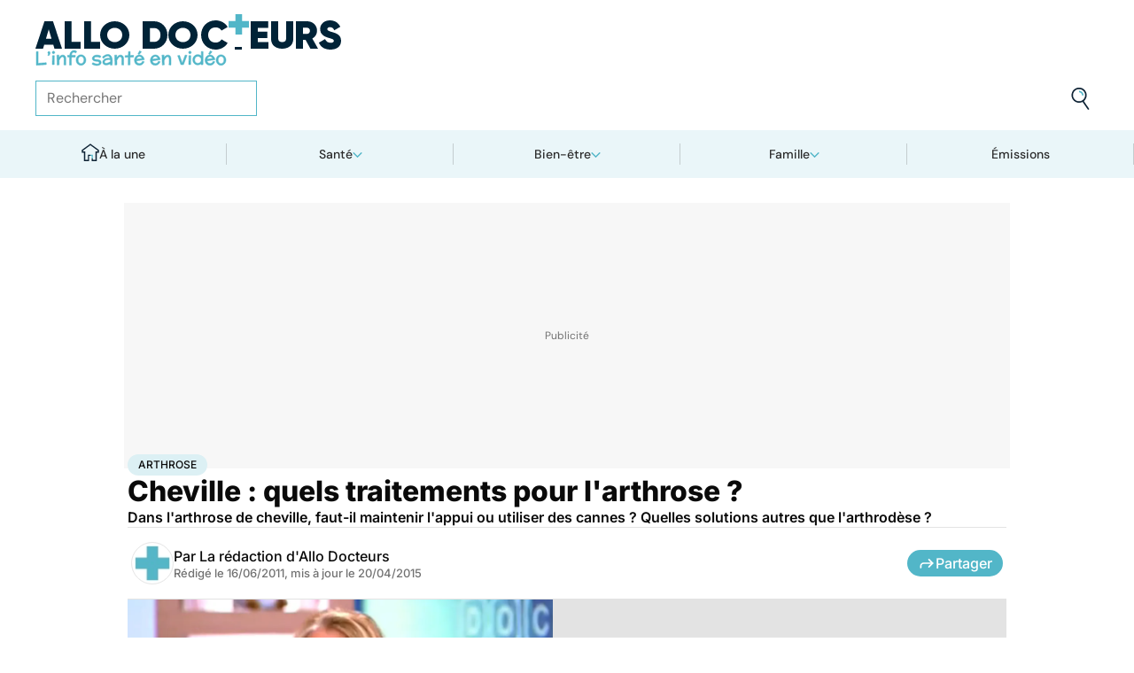

--- FILE ---
content_type: text/html
request_url: https://www.allodocteurs.fr/j-ai-mal-aux-articulations-arthrose-cheville-quels-traitements-pour-l-arthrose-4174.html
body_size: 57344
content:
<!doctype html>
<html lang="fr">
  <head>
    <meta charset="utf-8" />
    <meta name="viewport" content="width=device-width, initial-scale=1" />
    <meta http-equiv="X-UA-Compatible" content="IE=edge" />
    <link rel="manifest" href="/manifest.json" />
    
		<link href="./_app/immutable/assets/Image.Uvf4Qziz.css" rel="stylesheet">
		<link href="./_app/immutable/assets/0.BYva9Z62.css" rel="stylesheet">
		<link href="./_app/immutable/assets/GAMSlot.B5x6i6kc.css" rel="stylesheet">
		<link href="./_app/immutable/assets/Modal.DmPdMQk9.css" rel="stylesheet">
		<link href="./_app/immutable/assets/Body.1bW0Crkj.css" rel="stylesheet">
		<link href="./_app/immutable/assets/Breadcrumb.C8ICrUY2.css" rel="stylesheet">
		<link href="./_app/immutable/assets/HealthsheetsFeed.C3fXDaBS.css" rel="stylesheet">
		<link href="./_app/immutable/assets/Questions.BmLd_kdJ.css" rel="stylesheet">
		<link href="./_app/immutable/assets/71.DvrihftK.css" rel="stylesheet"><!--12qhfyh--><link rel="icon" type="icon/png" sizes="180x180" href="/favicon-180.png"/> <link rel="shortcut icon" href="/favicon.ico"/> <link rel="apple-touch-icon" sizes="180x180" href="/favicon-180.png"/> <link rel="preconnect" href="https://static.allodocteurs.fr"/> <meta name="theme-color" content="#52b6c8"/> <meta property="og:locale" content="fr_FR"/> <meta property="og:site_name" content="AlloDocteurs : Actualités santé, émission, maladies, symptômes"/> <!--[!--><meta name="robots" content="index,follow,all,max-snippet:-1,max-image-preview:large"/> <!--[--><meta property="og:title" content="Cheville : quels traitements pour l'arthrose ? - Allo Docteurs"/><!--]--> <meta name="description" content="Dans l'arthrose de cheville, faut-il maintenir l'appui ou utiliser des cannes ? Quelles solutions autres que l'arthrodèse ?"/> <meta property="og:description" content="Dans l'arthrose de cheville, faut-il maintenir l'appui ou utiliser des cannes ? Quelles solutions autres que l'arthrodèse ?"/> <link rel="canonical" href="https://www.allodocteurs.fr/j-ai-mal-aux-articulations-arthrose-cheville-quels-traitements-pour-l-arthrose-4174.html"/> <meta property="og:url" content="https://www.allodocteurs.fr/j-ai-mal-aux-articulations-arthrose-cheville-quels-traitements-pour-l-arthrose-4174.html"/> <!--[--><meta property="og:image" content="https://static.allodocteurs.fr/v1/3961-thumb/2a7c7de17e237c7a6b8b30e25c5b97ed/media.jpg"/><!--]--> <meta property="og:image:width" content="1366"/> <meta property="og:image:height" content="768"/> <meta property="og:image:type" content="image/jpeg"/> <!--[--><!--[!--><!--[!--><!--[!--><!--[!--><!--[!--><!--]--><!--]--><!--]--><!--]--><!--]--><!--[!--><!--[!--><!--[!--><!--[!--><!--[!--><!--]--><!--]--><!--]--><!--]--><!--]--><!--]--><!--]--><!----><!--15amiol--><!--[!--><!--]--><!----><!--15amiol--><!--[!--><!--]--><!----><!--15amiol--><!--[!--><!--]--><!----><!--m5woni--><meta property="og:type" content="article"/> <meta property="og:article:published_time" content="2011-06-15T22:00:00.000Z"/> <!--[--><meta property="og:article:modified_time" content="2015-04-20T13:58:28.000Z"/><!--]--> <!--[--><!--]--> <!--[--><meta property="og:article:author" content="La rédaction d'Allo Docteurs"/><!--]--> <!--[--><meta property="og:article:section" content="Maladies"/><!--]--> <!--[--><meta property="og:article:tag" content="Arthrose"/><meta property="og:article:tag" content="Os et articulations"/><meta property="og:article:tag" content="Se soigner"/><!--]--> <!--[--><!--]--> <!--[--><!--]--> <!--[--><!----><script type="application/ld+json">{"@context":"https://schema.org","@type":"NewsArticle","@id":"https://www.allodocteurs.fr/j-ai-mal-aux-articulations-arthrose-cheville-quels-traitements-pour-l-arthrose-4174.html#scope","headline":"Cheville : quels traitements pour l'arthrose ?","description":"Dans l'arthrose de cheville, faut-il maintenir l'appui ou utiliser des cannes ? Quelles solutions autres que l'arthrodèse ?","mainEntityOfPage":{"@type":"WebPage","@id":"https://www.allodocteurs.fr/j-ai-mal-aux-articulations-arthrose-cheville-quels-traitements-pour-l-arthrose-4174.html#page","url":"https://www.allodocteurs.fr/j-ai-mal-aux-articulations-arthrose-cheville-quels-traitements-pour-l-arthrose-4174.html","breadcrumb":{"@type":"BreadcrumbList","itemListElement":[{"@type":"ListItem","position":1,"name":"Allo Docteurs","item":"https://www.allodocteurs.fr"},{"@type":"ListItem","position":2,"name":"Santé","item":"https://www.allodocteurs.fr/sante"},{"@type":"ListItem","position":3,"name":"Maladies","item":"https://www.allodocteurs.fr/sante/maladies"},{"@type":"ListItem","position":4,"name":"Arthrose","item":"https://www.allodocteurs.fr/arthrose"},{"@type":"ListItem","position":5,"name":"Cheville : quels traitements pour l'arthrose ?"}]}},"datePublished":"2011-06-15T22:00:00.000Z","url":"https://www.allodocteurs.fr/j-ai-mal-aux-articulations-arthrose-cheville-quels-traitements-pour-l-arthrose-4174.html","publisher":{"@type":"Organization","name":"AlloDocteurs : Actualités santé, émission, maladies, symptômes","logo":"https://www.allodocteurs.fr/logo-468x60.png","description":"AlloDocteurs.fr contient tout ce qu'il faut savoir concernant votre santé : anatomie, fatigue, stress, sexualité, contraception, cancer, VIH, dépression, douleur, drogues, tabac, MST, allergies, alimentation, médecines douces, sommeil, etc.","telephone":"+33-1-58-88-84-42","email":"redaction@allodocteurs.fr","address":{"@type":"PostalAddress","streetAddress":"14 Avenue Gustave Eiffel","addressLocality":"Montigny Le Bretonneux","addressCountry":"FR","addressRegion":"Ile-de-France","postalCode":"78180"},"url":"https://www.allodocteurs.fr/","sameAs":["https://www.youtube.com/user/Allodocteurs","https://www.facebook.com/AlloDocteursFr/"]},"dateModified":"2015-04-20T13:58:28.000Z","image":["https://static.allodocteurs.fr/v1/3961-thumb/2a7c7de17e237c7a6b8b30e25c5b97ed/media.jpg"],"author":[{"@type":"Organization","name":"La rédaction d'Allo Docteurs","url":"https://www.allodocteurs.fr/auteurs/la-redaction-d-allodocteurs/"}],"video":{"@type":"VideoObject","name":"Cheville : quels traitements pour l'arthrose ?","thumbnailUrl":"https://static.allodocteurs.fr/v1/3961-thumb/2a7c7de17e237c7a6b8b30e25c5b97ed/media.jpg","embedUrl":"https://www.allodocteurs.fr/j-ai-mal-aux-articulations-arthrose-cheville-quels-traitements-pour-l-arthrose-4174.html","uploadDate":"2014-12-12T13:29:31.000Z"}}</script><!----><!--]--><!----><!--15amiol--><!--[--><link rel="preload" as="image" href="https://static.allodocteurs.fr/v1/33012-square-48/7b0062bbc9797ca6d4d48bf4d0114711/media" imagesrcset="https://static.allodocteurs.fr/v1/33012-square-48/7b0062bbc9797ca6d4d48bf4d0114711/media 48w, https://static.allodocteurs.fr/v1/33012-square-96/7b0062bbc9797ca6d4d48bf4d0114711/media 96w" imagesizes="48px"/><!--]--><!----><!--15amiol--><!--[!--><!--]--><!----><!--15amiol--><!--[!--><!--]--><!----><!--15amiol--><!--[!--><!--]--><!----><!--15amiol--><!--[!--><!--]--><!----><!--15amiol--><!--[!--><!--]--><!----><!--15amiol--><!--[!--><!--]--><!----><!--15amiol--><!--[!--><!--]--><!----><!--15amiol--><!--[!--><!--]--><!----><!--15amiol--><!--[!--><!--]--><!----><!--15amiol--><!--[!--><!--]--><!----><!--15amiol--><!--[!--><!--]--><!----><title>Cheville : quels traitements pour l'arthrose ? - Allo Docteurs</title>
    <noscript>
      <style>
        img[loading='lazy'] {
          opacity: 1 !important;
        }
      </style>
    </noscript>
  </head>
  <body data-sveltekit-preload-data="hover">
    <div style="display: contents"><!--[--><!--[--><!----><!----> <a href="#page" class="skip-link svelte-12qhfyh" aria-label="Aller au contenu principal"></a> <header class="t0 r0 l0 z-nav-fixed ws-nowrap bg-light fc-light-800 svelte-1wdz6z6"><div id="menu" class="wmx100 mx-auto p4 md:px8 svelte-1wdz6z6"><nav id="logo-nav" class="svelte-1wdz6z6"><a href="./" aria-label="Retour vers l'accueil" class="svelte-1wdz6z6"><img id="allodoc-logo" width="208" height="24" src="/_app/immutable/assets/logo.DCf6LNPi.svg" alt="Allo Docteurs" class="svelte-1wdz6z6"/> <img id="allodoc-baseline" width="136" height="12" src="/_app/immutable/assets/baseline.CTyKOvry.svg" alt="L'info santé en vidéo" class="svelte-1wdz6z6"/></a></nav> <nav id="types-nav" aria-label="Navigation principale" class="svelte-1wdz6z6"><ul class="svelte-1wdz6z6"><li class="svelte-1wdz6z6"><img src="data:image/svg+xml,%3csvg%20width='20px'%20version='1.1'%20xmlns='http://www.w3.org/2000/svg'%20xmlns:xlink='http://www.w3.org/1999/xlink'%20x='0px'%20y='0px'%20viewBox='0%200%20500%20500'%20style='enable-background:new%200%200%20500%20500;'%20xml:space='preserve'%3e%3cg%3e%3cpath%20fill='%2352B6C8'%20d='M394,412l22,24c52-46,84-112,84-186c0-68-28-130-72-175l-24,23c37,39,62,93,62,152C466,315,438,372,394,412z%20M51,402l27-21c-28-36-44-82-44-131l0,0H0C0,307,19,360,51,402z'/%3e%3c/g%3e%3cg%3e%3cpath%20fill='%230E2335'%20d='M404,98l24-23C383,29,320,0,250,0C112,0,0,112,0,250h34c0-120,96-216,216-216C311,34,365,58,404,98z%20M208,329%20V171l130,79L208,329z%20M175,362h44l152-91v-41l-153-92h-43V362z%20M416,436l-22-24c-38,33-89,54-144,54c-71,0-133-33-172-85l-27,21%20c46,59,118,98,199,98C314,500,372,476,416,436z'/%3e%3c/g%3e%3c/svg%3e" alt="" width="24" height="24" class="svelte-1wdz6z6"/> <a href="./videos" class="svelte-1wdz6z6">Vidéos</a></li> <li class="svelte-1wdz6z6"><img src="data:image/svg+xml,%3csvg%20width='22px'%20height='24px'%20viewBox='0%200%2022%2024'%20version='1.1'%20xmlns='http://www.w3.org/2000/svg'%20xmlns:xlink='http://www.w3.org/1999/xlink'%3e%3cg%20stroke='none'%20stroke-width='1'%20fill='none'%20fill-rule='evenodd'%3e%3cg%20transform='translate(-22.000000,%20-44.000000)'%3e%3cg%20transform='translate(20.000000,%2043.000000)'%3e%3cg%20transform='translate(2.166667,%201.625000)'%3e%3cg%20transform='translate(7.071687,%200.000000)'%3e%3cpolygon%20fill='%2352B6C8'%20points='5.64638554%2013.7596386%207.72951807%2013.7596386%208.88072289%208.00361446%206.85240964%208.00361446'%3e%3c/polygon%3e%3cpolygon%20fill='%23002337'%20fill-rule='nonzero'%20points='0%201.97349398%202.08313253%201.97349398%202.46686747%200%200.38373494%200'%3e%3c/polygon%3e%3cpolygon%20fill='%23002337'%20fill-rule='nonzero'%20points='6.24939759%2020.8313253%204.22108434%2020.8313253%203.8373494%2022.75%205.86566265%2022.75'%3e%3c/polygon%3e%3c/g%3e%3cg%20fill='%230E2335'%20fill-rule='nonzero'%3e%3cpath%20d='M13.9240964,8.00361446%20L15.9524096,8.00361446%20L17.596988,0%20L15.5686747,0%20L13.9240964,8.00361446%20Z%20M14.8012048,13.7596386%20L12.7180723,13.7596386%20L11.2927711,20.8313253%20L13.3210843,20.8313253%20L14.8012048,13.7596386%20Z%20M1.09638554,6.08493976%20L1.09638554,8.00361446%20L21.2698795,8.00361446%20L21.2698795,6.08493976%20L1.09638554,6.08493976%20Z%20M0,13.7596386%20L0,15.6783133%20L20.173494,15.6783133%20L20.173494,13.7596386%20L0,13.7596386%20Z%20M9.15481928,1.97349398%20L7.07168675,1.97349398%20L2.79578313,22.75%20L4.87891566,22.75%20L9.15481928,1.97349398%20Z'%20%3e%3c/path%3e%3c/g%3e%3c/g%3e%3c/g%3e%3c/g%3e%3c/g%3e%3c/svg%3e" alt="" width="22" height="24" class="svelte-1wdz6z6"/> <a href="./news" class="svelte-1wdz6z6">Actus</a></li> <li class="svelte-1wdz6z6"><img src="data:image/svg+xml,%3csvg%20width='21px'%20height='23px'%20viewBox='0%200%2021%2023'%20version='1.1'%20xmlns='http://www.w3.org/2000/svg'%20xmlns:xlink='http://www.w3.org/1999/xlink'%3e%3cg%20stroke='none'%20stroke-width='1'%20fill='none'%20fill-rule='evenodd'%3e%3cg%20transform='translate(-2.000000,%20-10.000000)'%3e%3cg%20transform='translate(0.000000,%209.000000)'%3e%3cpath%20d='M18.1306302,1.20463433%20L2.20463433,1.20463433%20L2.20463433,19.3599494%20L18.1306302,19.3599494%20L18.1306302,1.20463433%20Z%20M16.539,2.795%20L16.539,17.769%20L3.795,17.769%20L3.795,2.795%20L16.539,2.795%20Z'%20fill='%23000000'%3e%3c/path%3e%3cpolygon%20fill='%23000000'%20points='22.2953657%204.64036547%2022.2953657%2023.2310968%206.36971073%2023.2310968%206.36971073%2018.7947867%207.96044207%2018.7947867%207.96%2021.64%2020.704%2021.64%2020.704%206.231%2017.3128326%206.23109681%2017.3128326%204.64036547'%3e%3c/polygon%3e%3cpolygon%20fill='%2352B6C8'%20points='14.040881%208.84747538%2011.4475788%208.84747538%2011.4475788%206.20044872%208.88768575%206.20044872%208.88768575%208.84747538%206.29370174%208.84747538%206.29370174%2011.4604007%208.88768575%2011.4604007%208.88768575%2014.1077754%2011.4475788%2014.1077754%2011.4475788%2011.4604007%2014.040881%2011.4604007'%3e%3c/polygon%3e%3c/g%3e%3c/g%3e%3c/g%3e%3c/svg%3e" alt="" width="21" height="23" class="svelte-1wdz6z6"/> <a href="./dossiers" class="svelte-1wdz6z6">Fiches santé</a></li> <li class="svelte-1wdz6z6"><img src="data:image/svg+xml,%3csvg%20xmlns='http://www.w3.org/2000/svg'%20xmlns:xlink='http://www.w3.org/1999/xlink'%20viewBox='0%200%2024%2024'%20width='24px'%20height='24px'%20%3e%3cdefs%3e%3cstyle%3e.cls-1{clip-path:url(%23clippath);}.cls-2{fill:%20none;}.cls-2,.cls-3,.cls-4{stroke-width:%200px;}.cls-4{fill:%20%2352b6c8;}%3c/style%3e%3cclipPath%20id='clippath'%3e%3cpath%20class='cls-2'%20d='M23,23H1V1h22v22Z'/%3e%3c/clipPath%3e%3c/defs%3e%3cg%20class='cls-1'%3e%3cg%3e%3ccircle%20class='cls-4'%20cx='12.07'%20cy='16.47'%20r='1.62'/%3e%3cpath%20class='cls-4'%20d='M12.16,9.98c.27,1.62.73,3.26.72,4.87-.11.54-.29,1.08-.73,1.62h-.16c-.84-1.03-.86-2.08-.56-3.25.15-1.08.34-2.16.57-3.24h.16Z'/%3e%3cpolygon%20class='cls-4'%20points='21.74%2013.06%2019.7%2014.43%2019.25%2013.75%2021.34%2012.36%2021.74%2013.06'/%3e%3crect%20class='cls-4'%20x='17.9'%20y='10.56'%20width='2.69'%20height='.81'%20transform='translate(-2.12%2016.82)%20rotate(-45)'/%3e%3crect%20class='cls-4'%20x='15.9'%20y='8.76'%20width='3'%20height='.81'%20transform='translate(-.19%2017.97)%20rotate(-54.38)'/%3e%3crect%20class='cls-4'%20x='13.52'%20y='7.39'%20width='2.89'%20height='.81'%20transform='translate(2.84%2019.53)%20rotate(-71.57)'/%3e%3crect%20class='cls-4'%20x='11.67'%20y='6.74'%20width='.81'%20height='2.08'/%3e%3crect%20class='cls-4'%20x='8.9'%20y='6.71'%20width='.81'%20height='2.47'%20transform='translate(-1.34%201.91)%20rotate(-10.95)'/%3e%3crect%20class='cls-4'%20x='6.33'%20y='7.79'%20width='.81'%20height='2.46'%20transform='translate(-3.67%204.71)%20rotate(-30.74)'/%3e%3cpolygon%20class='cls-4'%20points='4.29%209.61%205.82%2011.45%205.2%2011.97%203.6%2010.04%204.29%209.61'/%3e%3cpolygon%20class='cls-4'%20points='2.55%2012.12%204.59%2013.59%204.11%2014.24%202.05%2012.76%202.55%2012.12'/%3e%3cpolygon%20class='cls-4'%20points='1.7%2015.24%203.6%2015.82%203.36%2016.6%201.55%2016.04%201.7%2015.24'/%3e%3cpolygon%20class='cls-4'%20points='22.41%2015.37%2020.44%2016%2020.68%2016.77%2022.69%2016.13%2022.41%2015.37'/%3e%3cpath%20class='cls-3'%20d='M1,17.89c0-.23-.09-5.63,3.36-9.13,1.88-1.91,4.36-2.85,7.59-2.85,10.95.07,11.05,11.85,11.05,11.96h-1.4c0-.43-.11-10.5-9.66-10.57h-.09c-2.71,0-4.89.81-6.48,2.42-3.03,3.07-2.96,8.08-2.96,8.13l-1.4.03Z'/%3e%3c/g%3e%3c/g%3e%3c/svg%3e" alt="" width="24" height="24" class="svelte-1wdz6z6"/> <a href="./outils" class="svelte-1wdz6z6">Tests</a></li></ul></nav> <form id="search-input" action="/search" method="GET" role="search" class="d-none md:d-flex ai-center ps-relative svelte-1wdz6z6"><input autocomplete="off" name="q" type="text" aria-label="Rechercher des articles, des sujets et plus" placeholder="Rechercher" value="" class="pr9 svelte-1wdz6z6"/> <input type="image" aria-label="Envoyer" src="data:image/svg+xml,%3csvg%20version='1.1'%20xmlns='http://www.w3.org/2000/svg'%20xmlns:xlink='http://www.w3.org/1999/xlink'%20x='0px'%20y='0px'%20viewBox='0%200%20500%20500'%20style='enable-background:new%200%200%20500%20500;'%20xml:space='preserve'%3e%3cg%3e%3cpath%20fill='%2352B6C8'%20d='M218.6,104.6c38,0,68,30,68,68h34c0-56-46-102-102-102V104.6z'/%3e%3c/g%3e%3cg%3e%3cpath%20fill='%230E2335'%20d='M85.6,143.6c14-74,86-123,161-108s123,86,108,160c-15,75-86,123-160,109C119.6,290.6,71.6,218.6,85.6,143.6z%20M52.6,137.6c-18,92,43,182,135,200c40,8,79,1,111-16l124,180l28-19l-123-180c31-24,53-59,61-100c18-92-43-183-135-201%20C160.6-16.4,70.6,44.6,52.6,137.6z'/%3e%3c/g%3e%3c/svg%3e" width="41" height="41" class="baw0 bg-transparent p2 ps-absolute r0 w-auto svelte-1wdz6z6"/></form> <nav id="social-nav" aria-label="Réseaux sociaux" class="svelte-1wdz6z6"><ul class="d-flex g2"><li class="svelte-1wdz6z6"><a aria-label="Allo Docteur sur FaceBook" href="https://www.facebook.com/AlloDocteursFr/" class="svelte-1wdz6z6"><img src="data:image/svg+xml,%3csvg%20xmlns='http://www.w3.org/2000/svg'%20xmlns:xlink='http://www.w3.org/1999/xlink'%20width='24'%20height='24'%20viewBox='0%200%2024%2024'%3e%3cdefs%3e%3cclipPath%3e%3cpath%20d='M24,12.073A12,12,0,1,0,10.125,24V15.563H7.078v-3.49h3.047V9.413c0-3.026,1.792-4.7,4.533-4.7a18.345,18.345,0,0,1,2.686.236V7.923H15.831a1.74,1.74,0,0,0-1.956,1.885v2.265H17.2l-.532,3.49h-2.8V24A12.054,12.054,0,0,0,24,12.073'%20fill='%233b5999'/%3e%3c/clipPath%3e%3c/defs%3e%3cg%3e%3cpath%20d='M24,12.073A12,12,0,1,0,10.125,24V15.563H7.078v-3.49h3.047V9.413c0-3.026,1.792-4.7,4.533-4.7a18.345,18.345,0,0,1,2.686.236V7.923H15.831a1.74,1.74,0,0,0-1.956,1.885v2.265H17.2l-.532,3.49h-2.8V24A12.054,12.054,0,0,0,24,12.073'%20fill='%233b5999'/%3e%3c/g%3e%3c/svg%3e" width="20" height="20" alt="" class="svelte-1wdz6z6"/></a></li> <li class="svelte-1wdz6z6"><a aria-label="Allo Docteurs sur YouTube" href="https://www.youtube.com/user/Allodocteurs" class="svelte-1wdz6z6"><img src="data:image/svg+xml,%3csvg%20xmlns='http://www.w3.org/2000/svg'%20xmlns:xlink='http://www.w3.org/1999/xlink'%20version='1.1'%20id='Layer_1'%20x='0px'%20y='0px'%20viewBox='0%200%20461.001%20461.001'%20style='enable-background:new%200%200%20461.001%20461.001;'%20xml:space='preserve'%3e%3cpath%20style='fill:%23F61C0D;'%20d='M365.257,67.393H95.744C42.866,67.393,0,110.259,0,163.137v134.728%20c0,52.878,42.866,95.744,95.744,95.744h269.513c52.878,0,95.744-42.866,95.744-95.744V163.137%20C461.001,110.259,418.135,67.393,365.257,67.393z%20M300.506,237.056l-126.06,60.123c-3.359,1.602-7.239-0.847-7.239-4.568V168.607%20c0-3.774,3.982-6.22,7.348-4.514l126.06,63.881C304.363,229.873,304.298,235.248,300.506,237.056z'/%3e%3c/svg%3e" width="20" height="20" alt="" class="svelte-1wdz6z6"/></a></li></ul></nav></div> <nav id="sections-nav" class="svelte-1wdz6z6" aria-label="Navigation des sections"><ul class="ps-relative d-grid grid__4 md:grid__5 visible"><!--[--><li class="md:d-flex d-none"><a class="d-flex ai-center md:jc-center g2" href="./"><img src="data:image/svg+xml,%3csvg%20version='1.1'%20xmlns='http://www.w3.org/2000/svg'%20xmlns:xlink='http://www.w3.org/1999/xlink'%20x='0px'%20y='0px'%20viewBox='0%200%20500%20500'%20style='enable-background:new%200%200%20500%20500;'%20xml:space='preserve'%3e%3cg%3e%3cpath%20fill='%2352B6C8'%20d='M247,353h38v74h35V318h-73V353z'/%3e%3c/g%3e%3cg%3e%3cpath%20fill='%230E2335'%20d='M70,500h145V353h32v-35h-67v147h-75V225H43v-23L250,50l207,152v23h-62v240h-75v-38h-35v73h145V260h65v-74%20L250,7L5,186v74h65V500z'/%3e%3c/g%3e%3c/svg%3e" width="20" height="20" class="mtn1" alt=""/> À la une</a></li><!----><!--]--> <!--[--><li><!--[--><button id="navbar-1" aria-controls="subnav-1" aria-expanded="false" class="d-flex ai-center jc-center g2 w100">Santé</button> <div class="dropdown md:fd-row"><ul id="subnav-1"><!--[!--><!--]--> <!--[--><li><!--[!--><a href="./sante/medicaments">Médicaments</a><!--]--></li><li><!--[!--><a href="./sante/maladies">Maladies</a><!--]--></li><li><!--[!--><a href="./sante/urgences">Urgences</a><!--]--></li><li><!--[!--><a href="./sante/bobos-du-quotidien">Bobos du quotidien</a><!--]--></li><li><!--[!--><a href="./sante/societe">Société</a><!--]--></li><!--]--> <!--[--><li class="btn mt6 d-flex ps-relative"><a class="link--overlay" href="./sante" title="Santé">Voir tout</a></li><!--]--> <!--[!--><!--]--></ul><!----> <!--[--><div class="top"><!--[!--><!--[--><!--[--><article class="card d-none md:d-flex fd-row ai-center g4 card__video"><div class="card--content"><!----><h3 class="card--title"><a href="./lithotherapie-peut-on-vraiment-utiliser-des-pierres-pour-se-soigner-45880.html">Lithothérapie : peut-on vraiment utiliser des pierres pour se soigner ?</a><!----></h3><!----> <!--[!--><!--]--></div> <!--[--><picture class="card--thumb"><img src="https://static.allodocteurs.fr/v1/52897-thumb-235/da26efd4ed531a78b5470942a20ed27d/media" srcset="https://static.allodocteurs.fr/v1/52897-thumb-235/da26efd4ed531a78b5470942a20ed27d/media 235w, https://static.allodocteurs.fr/v1/52897-thumb-470/da26efd4ed531a78b5470942a20ed27d/media 470w" sizes="235px" width="235" height="132" alt="lithothérapie" loading="lazy" class="svelte-15amiol" onload="this.__e=event" onerror="this.__e=event"/><!----></picture><!--]--></article><!--]--><!--]--><!--]--><!----> <!--[--><div class="d-flex fd-column g3"><span>Top sujets</span> <!--[!--><!--[--><ul class="d-flex fw-nowrap overflow-x-auto fd-row g2 px2 md:px0"><!--[!--><!--]--> <!--[--><li class="tag"><a href="./covid">Covid</a></li><li class="tag"><a href="./vaccins">Vaccins</a></li><li class="tag"><a href="./chirurgie">Chirurgie</a></li><!--]--></ul><!--]--><!--]--><!----></div><!--]--></div><!--]--></div><!--]--></li><li><!--[--><button id="navbar-2" aria-controls="subnav-2" aria-expanded="false" class="d-flex ai-center jc-center g2 w100">Bien-être</button> <div class="dropdown md:fd-row"><ul id="subnav-2"><!--[!--><!--]--> <!--[--><li><!--[!--><a href="./bien-etre/nutrition">Nutrition</a><!--]--></li><li><!--[!--><a href="./bien-etre/psycho">Psycho</a><!--]--></li><li><!--[!--><a href="./bien-etre/sexo">Sexo</a><!--]--></li><li><!--[!--><a href="./bien-etre/sport-sante">Sport santé</a><!--]--></li><li><!--[!--><a href="./bien-etre/animaux">Animaux</a><!--]--></li><!--]--> <!--[--><li class="btn mt6 d-flex ps-relative"><a class="link--overlay" href="./bien-etre" title="Bien-être">Voir tout</a></li><!--]--> <!--[!--><!--]--></ul><!----> <!--[--><div class="top"><!--[!--><!--[--><!--[--><article class="card d-none md:d-flex fd-row ai-center g4 card__video"><div class="card--content"><!----><h3 class="card--title"><a href="./a-quelle-frequence-faut-il-laver-ses-serviettes-de-bain-45691.html">À quelle fréquence faut-il laver ses serviettes de bain ?</a><!----></h3><!----> <!--[!--><!--]--></div> <!--[--><picture class="card--thumb"><img src="https://static.allodocteurs.fr/v1/52588-thumb-235/06c4dda8d9264a0c707ddb87e087b982/media" srcset="https://static.allodocteurs.fr/v1/52588-thumb-235/06c4dda8d9264a0c707ddb87e087b982/media 235w, https://static.allodocteurs.fr/v1/52588-thumb-470/06c4dda8d9264a0c707ddb87e087b982/media 470w" sizes="235px" width="235" height="132" alt="À quelle fréquence faut-il changer ses serviettes ?" loading="lazy" class="svelte-15amiol" onload="this.__e=event" onerror="this.__e=event"/><!----></picture><!--]--></article><!--]--><!--]--><!--]--><!----> <!--[--><div class="d-flex fd-column g3"><span>Top sujets</span> <!--[!--><!--[--><ul class="d-flex fw-nowrap overflow-x-auto fd-row g2 px2 md:px0"><!--[!--><!--]--> <!--[--><li class="tag"><a href="./sexo">Sexo</a></li><li class="tag"><a href="./sommeil">Sommeil</a></li><li class="tag"><a href="./bien-etre-psycho">Bien-être - Psycho</a></li><li class="tag"><a href="./alimentation">Alimentation</a></li><li class="tag"><a href="./sport-et-sante">Sport et santé</a></li><li class="tag"><a href="./environnement-et-sante">Environnement et santé</a></li><!--]--></ul><!--]--><!--]--><!----></div><!--]--></div><!--]--></div><!--]--></li><li><!--[--><button id="navbar-3" aria-controls="subnav-3" aria-expanded="false" class="d-flex ai-center jc-center g2 w100">Famille</button> <div class="dropdown md:fd-row"><ul id="subnav-3"><!--[!--><!--]--> <!--[--><li><!--[!--><a href="./famille/grossesse">Grossesse</a><!--]--></li><li><!--[!--><a href="./famille/enfant">Enfant</a><!--]--></li><li><!--[!--><a href="./famille/procreation">Procréation</a><!--]--></li><!--]--> <!--[--><li class="btn mt6 d-flex ps-relative"><a class="link--overlay" href="./famille" title="Famille">Voir tout</a></li><!--]--> <!--[!--><!--]--></ul><!----> <!--[--><div class="top"><!--[!--><!--[--><!--[--><article class="card d-none md:d-flex fd-row ai-center g4 card__video"><div class="card--content"><!----><h3 class="card--title"><a href="./ondes-chaleur-ces-super-calecons-peuvent-ils-vous-aider-a-etre-plus-fertiles-45791.html">Ondes, chaleur... ces "super caleçons" peuvent-ils vous aider à être plus fertiles ?</a><!----></h3><!----> <!--[!--><!--]--></div> <!--[--><picture class="card--thumb"><img src="https://static.allodocteurs.fr/v1/52755-thumb-235/897ce2118564ec49ffe6b5391cb3a57e/media" srcset="https://static.allodocteurs.fr/v1/52755-thumb-235/897ce2118564ec49ffe6b5391cb3a57e/media 235w, https://static.allodocteurs.fr/v1/52755-thumb-470/897ce2118564ec49ffe6b5391cb3a57e/media 470w" sizes="235px" width="235" height="132" alt="Des &quot;super caleçons&quot; pour être plus fertile ?" loading="lazy" class="svelte-15amiol" onload="this.__e=event" onerror="this.__e=event"/><!----></picture><!--]--></article><!--]--><!--]--><!--]--><!----> <!--[--><div class="d-flex fd-column g3"><span>Top sujets</span> <!--[!--><!--[--><ul class="d-flex fw-nowrap overflow-x-auto fd-row g2 px2 md:px0"><!--[!--><!--]--> <!--[--><li class="tag"><a href="./diabete-de-grossesse">Diabète de grossesse</a></li><li class="tag"><a href="./accouchement">Accouchement</a></li><li class="tag"><a href="./vaccin">Vaccin</a></li><li class="tag"><a href="./produit-sucre">Produit sucré</a></li><li class="tag"><a href="./ethique-bioethique">Ethique, Bioéthique</a></li><li class="tag"><a href="./maladies-nutritionnelles">Maladies nutritionnelles</a></li><!--]--></ul><!--]--><!--]--><!----></div><!--]--></div><!--]--></div><!--]--></li><!--]--> <!--[!--><!--]--> <!--[--><li><a href="./emissions">Émissions</a></li><!----><!--]--></ul><!----></nav> <nav id="mobile-nav" class="md:d-none t t__slow ps-fixed b0 r0 l0 bg-light fc-light-900 fs-minion svelte-1wdz6z6"><ul class="d-grid grid__5"><li class="svelte-1wdz6z6"><img src="data:image/svg+xml,%3csvg%20version='1.1'%20xmlns='http://www.w3.org/2000/svg'%20xmlns:xlink='http://www.w3.org/1999/xlink'%20x='0px'%20y='0px'%20viewBox='0%200%20500%20500'%20style='enable-background:new%200%200%20500%20500;'%20xml:space='preserve'%3e%3cg%3e%3cpath%20fill='%2352B6C8'%20d='M247,353h38v74h35V318h-73V353z'/%3e%3c/g%3e%3cg%3e%3cpath%20fill='%230E2335'%20d='M70,500h145V353h32v-35h-67v147h-75V225H43v-23L250,50l207,152v23h-62v240h-75v-38h-35v73h145V260h65v-74%20L250,7L5,186v74h65V500z'/%3e%3c/g%3e%3c/svg%3e" alt="" width="28" height="28"/> <button class="svelte-1wdz6z6">À la une</button></li> <li class="svelte-1wdz6z6"><img src="data:image/svg+xml,%3csvg%20width='20px'%20version='1.1'%20xmlns='http://www.w3.org/2000/svg'%20xmlns:xlink='http://www.w3.org/1999/xlink'%20x='0px'%20y='0px'%20viewBox='0%200%20500%20500'%20style='enable-background:new%200%200%20500%20500;'%20xml:space='preserve'%3e%3cg%3e%3cpath%20fill='%2352B6C8'%20d='M394,412l22,24c52-46,84-112,84-186c0-68-28-130-72-175l-24,23c37,39,62,93,62,152C466,315,438,372,394,412z%20M51,402l27-21c-28-36-44-82-44-131l0,0H0C0,307,19,360,51,402z'/%3e%3c/g%3e%3cg%3e%3cpath%20fill='%230E2335'%20d='M404,98l24-23C383,29,320,0,250,0C112,0,0,112,0,250h34c0-120,96-216,216-216C311,34,365,58,404,98z%20M208,329%20V171l130,79L208,329z%20M175,362h44l152-91v-41l-153-92h-43V362z%20M416,436l-22-24c-38,33-89,54-144,54c-71,0-133-33-172-85l-27,21%20c46,59,118,98,199,98C314,500,372,476,416,436z'/%3e%3c/g%3e%3c/svg%3e" alt="" width="28" height="28"/> <button class="svelte-1wdz6z6">Vidéos</button></li> <li class="svelte-1wdz6z6"><img src="data:image/svg+xml,%3csvg%20width='21px'%20height='23px'%20viewBox='0%200%2021%2023'%20version='1.1'%20xmlns='http://www.w3.org/2000/svg'%20xmlns:xlink='http://www.w3.org/1999/xlink'%3e%3cg%20stroke='none'%20stroke-width='1'%20fill='none'%20fill-rule='evenodd'%3e%3cg%20transform='translate(-2.000000,%20-10.000000)'%3e%3cg%20transform='translate(0.000000,%209.000000)'%3e%3cpath%20d='M18.1306302,1.20463433%20L2.20463433,1.20463433%20L2.20463433,19.3599494%20L18.1306302,19.3599494%20L18.1306302,1.20463433%20Z%20M16.539,2.795%20L16.539,17.769%20L3.795,17.769%20L3.795,2.795%20L16.539,2.795%20Z'%20fill='%23000000'%3e%3c/path%3e%3cpolygon%20fill='%23000000'%20points='22.2953657%204.64036547%2022.2953657%2023.2310968%206.36971073%2023.2310968%206.36971073%2018.7947867%207.96044207%2018.7947867%207.96%2021.64%2020.704%2021.64%2020.704%206.231%2017.3128326%206.23109681%2017.3128326%204.64036547'%3e%3c/polygon%3e%3cpolygon%20fill='%2352B6C8'%20points='14.040881%208.84747538%2011.4475788%208.84747538%2011.4475788%206.20044872%208.88768575%206.20044872%208.88768575%208.84747538%206.29370174%208.84747538%206.29370174%2011.4604007%208.88768575%2011.4604007%208.88768575%2014.1077754%2011.4475788%2014.1077754%2011.4475788%2011.4604007%2014.040881%2011.4604007'%3e%3c/polygon%3e%3c/g%3e%3c/g%3e%3c/g%3e%3c/svg%3e" alt="" width="26" height="28"/> <button class="svelte-1wdz6z6">Fiches santé</button></li> <li class="svelte-1wdz6z6"><img src="data:image/svg+xml,%3csvg%20version='1.1'%20xmlns='http://www.w3.org/2000/svg'%20xmlns:xlink='http://www.w3.org/1999/xlink'%20x='0px'%20y='0px'%20viewBox='0%200%20500%20500'%20style='enable-background:new%200%200%20500%20500;'%20xml:space='preserve'%3e%3cg%3e%3cpath%20fill='%2352B6C8'%20d='M218.6,104.6c38,0,68,30,68,68h34c0-56-46-102-102-102V104.6z'/%3e%3c/g%3e%3cg%3e%3cpath%20fill='%230E2335'%20d='M85.6,143.6c14-74,86-123,161-108s123,86,108,160c-15,75-86,123-160,109C119.6,290.6,71.6,218.6,85.6,143.6z%20M52.6,137.6c-18,92,43,182,135,200c40,8,79,1,111-16l124,180l28-19l-123-180c31-24,53-59,61-100c18-92-43-183-135-201%20C160.6-16.4,70.6,44.6,52.6,137.6z'/%3e%3c/g%3e%3c/svg%3e" alt="" width="28" height="28"/> <button class="svelte-1wdz6z6">Recherche</button></li> <li class="svelte-1wdz6z6"><img src="data:image/svg+xml,%3csvg%20fill='%230E2335'%20xmlns='http://www.w3.org/2000/svg'%20viewBox='0%200%2024%2024'%20width='24px'%20height='24px'%3e%3cpath%20d='M%202%205%20L%202%207%20L%2022%207%20L%2022%205%20L%202%205%20z%20M%202%2011%20L%202%2013%20L%2022%2013%20L%2022%2011%20L%202%2011%20z%20M%202%2017%20L%202%2019%20L%2022%2019%20L%2022%2017%20L%202%2017%20z'/%3e%3c/svg%3e" alt="" width="28" height="28"/> <button id="burger" aria-label="Ouvrir la navigation" aria-controls="menu" class="svelte-1wdz6z6">Menu</button></li></ul></nav></header><!----> <div><main class="wmx100 mx-auto pb5 md:py5 d-flex fd-column g9 ws12 md:px1"><!----><!----><div data-lazyload="false" class="gam ad mx-auto wmx100 overflow-auto mt2 mbn4 svelte-1csmhzz d-none md:d-flex is-loading" data-slot="/21643048729,22469824358/allodocteurs/webresponsive/sante/article/top" data-targeting="{&quot;position&quot;:[&quot;top&quot;,&quot;arche&quot;],&quot;block_order&quot;:1}" style="--width: 0px; --width-md: 1000px; --height: 0px; --height-md: 300px; " data-desktop-sizes="1x1,728x90,970x90,970x150,970x250,1000x90,1000x200,1000x250,1000x300"></div><!----> <div data-lazyload="false" class="gam ad mx-auto wmx100 overflow-auto mt5 mbn6 svelte-1csmhzz md:d-none is-loading" data-slot="/21643048729,22469824358/allodocteurs/webresponsive/sante/article/top" data-targeting="{&quot;position&quot;:&quot;top&quot;,&quot;block_order&quot;:1}" style="--width: 300px; --width-md: 0px; --height: 50px; --height-md: 0px; " data-mobile-sizes="1x1,320x50,320x100,300x50,300x100"></div><!----><!----> <div class="ws12 wmx100 mx-auto px2 md:px1"><!--[--><nav class="fs-minion mbn4 fc-light-500 px2 md:px0" aria-label="Fil d'Ariane"><ul role="list" class="svelte-1ti8y5z"><!--[--><!--[--><li class="svelte-1ti8y5z"><a href="./" class="svelte-1ti8y5z">Accueil</a></li><!--]--><!--[!--><!--[--><li class="svelte-1ti8y5z"><a href="./sante" class="svelte-1ti8y5z">Santé</a></li><!--]--><!--]--><!--[!--><!--[--><li class="svelte-1ti8y5z"><a href="./sante/maladies" class="svelte-1ti8y5z">Maladies</a></li><!--]--><!--]--><!--[!--><!--[--><li class="svelte-1ti8y5z"><a href="./arthrose" class="svelte-1ti8y5z">Arthrose</a></li><!--]--><!--]--><!--[!--><!--[!--><!--]--><!--]--><!--]--></ul></nav><!--]--><!----></div> <section id="page" class="ws12 wmx100 mx-auto"><article id="scope" class="post grid--col2 d-flex fd-column g4"><header class="d-flex fd-column g4"><!--[--><!--[!--><div class="tag as-start mx2 md:mx1"><a href="./arthrose">Arthrose</a></div><!--]--><!--]--> <h1 class="fs-trafalgar ff-brand fw-800 px2 md:px1">Cheville : quels traitements pour l'arthrose ?</h1> <p class="fs-body-copy ff-brand fw-600 px2 md:px1">Dans l'arthrose de cheville, faut-il maintenir l'appui ou utiliser des cannes ? Quelles solutions autres que l'arthrodèse ?</p> <div class="d-flex g4 fw-wrap ai-center bb bt bc-light-100 py4 px1 mx2 md:mx1 svelte-m5woni"><!--[--><!--[--><div class="fl1 d-flex ai-center fw-wrap sm:fw-nowrap g2 fs-long-primer"><div class="d-flex"><!--[--><!--[!--><img src="https://static.allodocteurs.fr/v1/33012-square-48/7b0062bbc9797ca6d4d48bf4d0114711/media" srcset="https://static.allodocteurs.fr/v1/33012-square-48/7b0062bbc9797ca6d4d48bf4d0114711/media 48w, https://static.allodocteurs.fr/v1/33012-square-96/7b0062bbc9797ca6d4d48bf4d0114711/media 96w" sizes="48px" width="48" height="48" alt="La rédaction d'Allo Docteurs" fetchpriority="high" class="fl-shrink0 bar-circle bg-light-100 ba bc-light-075 svelte-15amiol" onload="this.__e=event" onerror="this.__e=event"/><!--]--><!--]--></div> <div><p>Par <!--[--><a href="./auteurs/la-redaction-d-allodocteurs">La rédaction d'Allo Docteurs</a><!--]--></p> <p class="fs-brevier fc-light-500">Rédigé le <time datetime="2011-06-15T22:00:00.000Z">16/06/2011</time><!--[-->, mis à jour le <time datetime="2015-04-20T13:58:28.000Z">20/04/2015</time><!--]--></p></div></div><!--]--><!--]--> <button class="btn btn__sm fw-500 svelte-m5woni"><svg xmlns="http://www.w3.org/2000/svg" width="20" height="20" viewBox="0 0 24 24" fill="none" stroke="currentColor" stroke-width="2" stroke-linecap="round" stroke-linejoin="round" class="lucide-icon lucide lucide-forward"><!--[--><!----><path d="m15 17 5-5-5-5"><!----></path><!----><!----><path d="M4 18v-2a4 4 0 0 1 4-4h12"><!----></path><!----><!--]--><!----><!----></svg><!----> Partager</button></div> <!--[--><!--[--><figure class="post--thumb bg-light-100 md:mx1"><!--[--><div id="e39bb299-4048-408a-86e1-72e8eb67f7e3" class="video-player w100"><video controls preload="metadata" poster="https://static.allodocteurs.fr/v1/3961-thumb-1080/2a7c7de17e237c7a6b8b30e25c5b97ed/media" playsinline aria-label="" class="svelte-39i23f"><source src="https://static.allodocteurs.fr/btf-11-3961-default-1080/2a7c7de17e237c7a6b8b30e25c5b97ed/media.mp4" type="video/mp4"/> <track kind="captions"/></video></div><!--]--><!----></figure><!--]--><!--]--> <!--[!--><!--]--> <!--[!--><!--]--></header> <div class="post--body d-flex fd-column g5"><!--[--><!--[--><!--[!--><!----><!--[!--><!--[!--><!--[!--><p class="post--paragraph"><!--[!--><!--[--><!--[--><!----><strong><!--[!--><!--[--><!--[--><!----><!---->Les réponses avec le Dr Wilfrid Graff, groupe hospitalier Diaconesses Croix-Saint-Simon (Paris) :<!----><!--]--><!--]--><!--]--><!----></strong><!----><!--]--><!--]--><!--]--><!----></p><!--]--><!--]--><!--]--><!----><!--]--><!--]--> <!--[!--><!--]--><!--[--><!--[!--><!----><!--[!--><!--[!--><!--[!--><p class="post--paragraph"><!--[!--><!--[--><!--[--><!----><!---->"Dans l'<!----><!--]--><!--[--><!----><a href="/j-ai-mal-aux-articulations-arthrose-arthrose-tout-tout-tout-pour-sauver-pouce-hanche-et-genou-227.html" target="_blank" rel="noopener"><!--[!--><!--[--><!--[--><!----><!---->arthrose<!----><!--]--><!--]--><!--]--><!----></a><!----><!--]--><!--[--><!----><!----> de cheville, on peut appuyer sinon on reste dans un fauteuil. Dans ce cas, la cheville ne va plus s'user, mais on ne fait plus rien. Si on est en forte poussée douloureuse, on peut effectivement utiliser des cannes mais juste le temps de la poussée.<!----><!--]--><!--]--><!--]--><!----></p><!--]--><!--]--><!--]--><!----><!--]--><!--]--> <!--[!--><!--]--><!--[--><!--[!--><!----><!--[!--><!--[!--><!--[!--><p class="post--paragraph"><!--[!--><!--[--><!--[--><!----><!---->"Concernant les solutions autres que l'arthrodèse, il y a tous les traitements médicaux. On peut quelques fois faire des infiltrations, essentiellement d'anti-inflammatoires pour soulager la douleur. Actuellement, on fait des essais avec l'acide hyaluronique comme on peut le réaliser avec le <!----><!--]--><!--[--><!----><a href="/j-ai-mal-aux-articulations-genou-le-genou-une-articulation-sous-pression-71.html" target="_blank" rel="noopener"><!--[!--><!--[--><!--[--><!----><!---->genou<!----><!--]--><!--]--><!--]--><!----></a><!----><!--]--><!--[--><!----><!----> ou d'autres articulations. On peut également mettre des semelles qui amortissent les chocs car le cartilage est un amortisseur. Ensuite, les solutions sont multiples. Soit on conserve l'articulation de la cheville, et alors on réaxe la cheville soit en cassant l'os du calcanéum, soit en cassant le tibia pour remettre la cheville dans l'axe, pour soulager les douleurs. Si on ne conserve pas l'articulation, il existe deux possibilités : l'arthrodèse pour bloquer la cheville, ou la prothèse."<!----><!--]--><!--]--><!--]--><!----></p><!--]--><!--]--><!--]--><!----><!--]--><!--]--> <!--[!--><!--]--><!--[--><!--[!--><!----><!--[!--><!--[!--><!--[!--><p class="post--paragraph"><!--[!--><!--[--><!--[--><!----><strong><!--[!--><!--[--><!--[--><!----><!---->En savoir plus<!----><!--]--><!--]--><!--]--><!----></strong><!----><!--]--><!--]--><!--]--><!----></p><!--]--><!--]--><!--]--><!----><!--]--><!--]--> <!--[--><!----><div class="bg-light-025 bt bb bc-light-100"><div class="OUTBRAIN" data-src="https://www.allodocteurs.fr/j-ai-mal-aux-articulations-arthrose-cheville-quels-traitements-pour-l-arthrose-4174.html" data-widget-id="GS_4"></div></div><!----><!--]--><!--[--><!--[!--><!----><!--[!--><!--[!--><!--[!--><p class="post--paragraph"><!--[!--><!--[--><!--[--><!----><strong><!--[!--><!--[--><!--[--><!----><!---->Dossier : <!----><!--]--><!--]--><!--]--><!----></strong><!----><!--]--><!--]--><!--]--><!----></p><!--]--><!--]--><!--]--><!----><!--]--><!--]--> <!--[!--><!--]--><!--[--><!--[!--><!----><pre class="post--code"><code></code></pre><!----><!--]--><!--]--> <!--[!--><!--]--><!--[--><!--[!--><!----><!--[!--><!--[!--><!--[!--><p class="post--paragraph"><!--[!--><!--[--><!--[--><!----><strong><!--[!--><!--[--><!--[--><!----><!---->Questions/Réponses :<!----><!--]--><!--]--><!--]--><!----></strong><!----><!--]--><!--]--><!--]--><!----></p><!--]--><!--]--><!--]--><!----><!--]--><!--]--> <!--[!--><!--]--><!--[--><!--[!--><!----><pre class="post--code"><code></code></pre><!----><!--]--><!--]--> <!--[!--><!--]--><!--[--><!--[!--><!----><pre class="post--code"><code></code></pre><!----><!--]--><!--]--> <!--[!--><!--]--><!--[--><!--[!--><!----><pre class="post--code"><code></code></pre><!----><!--]--><!--]--> <!--[!--><!--]--><!--[--><!--[!--><!----><pre class="post--code"><code></code></pre><!----><!--]--><!--]--> <!--[!--><!--]--><!--[--><!--[!--><!----><!--[!--><!--[!--><!--[!--><p class="post--paragraph"><!--[!--><!--[--><!--[--><!----><em><!--[!--><!--[--><!--[--><!----><!---->** Les réponses avec le Dr Wilfrid Graff, groupe hospitalier Diaconesses Croix-Saint-Simon (Paris)<!----><!--]--><!--]--><!--]--><!----></em><!----><!--]--><!--]--><!--]--><!----></p><!--]--><!--]--><!--]--><!----><!--]--><!--]--> <!--[!--><!--]--><!--]--><!----></div> <footer class="px2 md:px1"><!--[--><ul class="d-flex fw-wrap g2"><!--[--><li class="tag"><a href="./arthrose">Arthrose</a></li><li class="tag"><a href="./os-et-articulations">Os et articulations</a></li><li class="tag"><a href="./se-soigner">Se soigner</a></li><!--]--></ul><!--]--></footer></article> <aside><!----><div data-lazyload="false" class="gam ad mx-auto wmx100 overflow-auto mt5 mbn6 svelte-1csmhzz is-loading" data-slot="/21643048729,22469824358/allodocteurs/webresponsive/sante/article/middle" data-targeting="{&quot;position&quot;:&quot;middle&quot;,&quot;block_order&quot;:2}" style="--width: 300px; --width-md: 300px; --height: 250px; --height-md: 250px; " data-mobile-sizes="1x1,300x250,320x250,300x600,300x1000,300x300,fluid" data-desktop-sizes="1x1,300x250,320x250,300x600,300x1000,300x300,fluid"></div><!----></aside></section> <!----><div class="bg-light-025 py4"><div class="ws12 wmx100 mx-auto px2 md:px1"><div class="OUTBRAIN" data-src="https://www.allodocteurs.fr/j-ai-mal-aux-articulations-arthrose-cheville-quels-traitements-pour-l-arthrose-4174.html" data-widget-id="GS_2"></div></div></div><!----> <!--[--><div class="ws12 wmx100 mx-auto"><section class="d-flex fd-column g4 related-tag svelte-m5woni"><h2 class="fs-paragon ff-brand fw-800 px2 md:px1 svelte-m5woni"><a href="./arthrose" class="svelte-m5woni">Arthrose</a></h2> <div class="d-flex fd-column g5 md:d-grid md:grid__3 md:px1"><!--[!--><!--[--><!--[--><article class="card card__video"><div class="card--content"><!----><h3 class="card--title"><a href="./les-ugg-sont-elles-bonnes-ou-mauvaises-pour-le-pied-la-reponse-dun-podologue-39479.html">Les UGG sont-elles bonnes ou mauvaises pour le pied ? La réponse d'un podologue</a><!----></h3><!----> <!--[!--><!--]--></div> <!--[--><picture class="card--thumb"><img src="https://static.allodocteurs.fr/v1/46181-thumb-380/a9f8ffa197595f3d5a39f811f3dd973d/media" srcset="https://static.allodocteurs.fr/v1/46181-thumb-320/a9f8ffa197595f3d5a39f811f3dd973d/media 320w, https://static.allodocteurs.fr/v1/46181-thumb-640/a9f8ffa197595f3d5a39f811f3dd973d/media 640w, https://static.allodocteurs.fr/v1/46181-thumb-380/a9f8ffa197595f3d5a39f811f3dd973d/media 380w, https://static.allodocteurs.fr/v1/46181-thumb-760/a9f8ffa197595f3d5a39f811f3dd973d/media 760w, https://static.allodocteurs.fr/v1/46181-thumb-480/a9f8ffa197595f3d5a39f811f3dd973d/media 480w, https://static.allodocteurs.fr/v1/46181-thumb-960/a9f8ffa197595f3d5a39f811f3dd973d/media 960w, https://static.allodocteurs.fr/v1/46181-thumb-540/a9f8ffa197595f3d5a39f811f3dd973d/media 540w, https://static.allodocteurs.fr/v1/46181-thumb-990/a9f8ffa197595f3d5a39f811f3dd973d/media 990w" sizes="(min-width: 1008px) 320px, 100vw" width="380" height="214" alt="Les UGG sont-elles bonnes ou mauvaises pour le pied ? La réponse d'un podologue" loading="lazy" class="svelte-15amiol" onload="this.__e=event" onerror="this.__e=event"/><!----></picture><!--]--></article><!--]--><!--[--><article class="card card__video"><div class="card--content"><!----><h3 class="card--title"><a href="./patchs-electriques-anti-douleur-sont-ils-vraiment-efficaces-38689.html">Patchs électriques anti-douleur : sont-ils vraiment efficaces ?</a><!----></h3><!----> <!--[!--><!--]--></div> <!--[--><picture class="card--thumb"><img src="https://static.allodocteurs.fr/v1/45168-thumb-380/c906bc60a03ee99aed00aca08bd8381b/media" srcset="https://static.allodocteurs.fr/v1/45168-thumb-320/c906bc60a03ee99aed00aca08bd8381b/media 320w, https://static.allodocteurs.fr/v1/45168-thumb-640/c906bc60a03ee99aed00aca08bd8381b/media 640w, https://static.allodocteurs.fr/v1/45168-thumb-380/c906bc60a03ee99aed00aca08bd8381b/media 380w, https://static.allodocteurs.fr/v1/45168-thumb-760/c906bc60a03ee99aed00aca08bd8381b/media 760w, https://static.allodocteurs.fr/v1/45168-thumb-480/c906bc60a03ee99aed00aca08bd8381b/media 480w, https://static.allodocteurs.fr/v1/45168-thumb-960/c906bc60a03ee99aed00aca08bd8381b/media 960w, https://static.allodocteurs.fr/v1/45168-thumb-540/c906bc60a03ee99aed00aca08bd8381b/media 540w, https://static.allodocteurs.fr/v1/45168-thumb-990/c906bc60a03ee99aed00aca08bd8381b/media 990w" sizes="(min-width: 1008px) 320px, 100vw" width="380" height="214" alt="Patchs électriques anti-douleur : sont-ils vraiment efficaces ?" loading="lazy" class="svelte-15amiol" onload="this.__e=event" onerror="this.__e=event"/><!----></picture><!--]--></article><!--]--><!--[--><article class="card card__video"><div class="card--content"><!----><h3 class="card--title"><a href="./thalassotherapie-ou-cure-thermale-quelles-differences-38252.html">Thalassothérapie ou cure thermale : quelles différences ?</a><!----></h3><!----> <!--[!--><!--]--></div> <!--[--><picture class="card--thumb"><img src="https://static.allodocteurs.fr/v1/44698-thumb-380/1799d2350bee03e69409c6899b8b08d7/media" srcset="https://static.allodocteurs.fr/v1/44698-thumb-320/1799d2350bee03e69409c6899b8b08d7/media 320w, https://static.allodocteurs.fr/v1/44698-thumb-640/1799d2350bee03e69409c6899b8b08d7/media 640w, https://static.allodocteurs.fr/v1/44698-thumb-380/1799d2350bee03e69409c6899b8b08d7/media 380w, https://static.allodocteurs.fr/v1/44698-thumb-760/1799d2350bee03e69409c6899b8b08d7/media 760w, https://static.allodocteurs.fr/v1/44698-thumb-480/1799d2350bee03e69409c6899b8b08d7/media 480w, https://static.allodocteurs.fr/v1/44698-thumb-960/1799d2350bee03e69409c6899b8b08d7/media 960w, https://static.allodocteurs.fr/v1/44698-thumb-540/1799d2350bee03e69409c6899b8b08d7/media 540w, https://static.allodocteurs.fr/v1/44698-thumb-990/1799d2350bee03e69409c6899b8b08d7/media 990w" sizes="(min-width: 1008px) 320px, 100vw" width="380" height="214" alt="On vous explique en quoi consistent la thalassothérapie et la cure thermale" loading="lazy" class="svelte-15amiol" onload="this.__e=event" onerror="this.__e=event"/><!----></picture><!--]--></article><!--]--><!--]--><!--]--><!----></div> <a href="./arthrose" class="btn mx2 md:mx1">Voir plus</a></section></div><!--]--> <section class="ws12 wmx100 mx-auto md:px1"><div class="d-flex fd-column g8"><section><section class="d-flex fd-column g4"><h2 class="ico ico-videos fs-paragon ff-brand fw-800 mx2 md:mx0"><a href="./videos">Plus de vidéos</a></h2> <div class="d-grid g5 md:grid__2"><!--[!--><!--[--><!--[--><article class="card card__video"><div class="card--content"><!----><h3 class="card--title"><a href="./comment-expliquer-la-camptocormie-la-maladie-du-dos-courbe-45672.html">Comment expliquer la camptocormie : la maladie du dos courbé ?</a><!----></h3><!----> <!--[!--><!--]--></div> <!--[--><picture class="card--thumb"><img src="https://static.allodocteurs.fr/v1/52549-thumb-380/76cf18553a67bf94dca7ad098f3afcb1/media" srcset="https://static.allodocteurs.fr/v1/52549-thumb-320/76cf18553a67bf94dca7ad098f3afcb1/media 320w, https://static.allodocteurs.fr/v1/52549-thumb-640/76cf18553a67bf94dca7ad098f3afcb1/media 640w, https://static.allodocteurs.fr/v1/52549-thumb-380/76cf18553a67bf94dca7ad098f3afcb1/media 380w, https://static.allodocteurs.fr/v1/52549-thumb-760/76cf18553a67bf94dca7ad098f3afcb1/media 760w, https://static.allodocteurs.fr/v1/52549-thumb-480/76cf18553a67bf94dca7ad098f3afcb1/media 480w, https://static.allodocteurs.fr/v1/52549-thumb-960/76cf18553a67bf94dca7ad098f3afcb1/media 960w, https://static.allodocteurs.fr/v1/52549-thumb-540/76cf18553a67bf94dca7ad098f3afcb1/media 540w, https://static.allodocteurs.fr/v1/52549-thumb-1080/76cf18553a67bf94dca7ad098f3afcb1/media 1080w, https://static.allodocteurs.fr/v1/52549-thumb-990/76cf18553a67bf94dca7ad098f3afcb1/media 990w, https://static.allodocteurs.fr/v1/52549-thumb-1980/76cf18553a67bf94dca7ad098f3afcb1/media 1980w" sizes="(min-width: 1008px) 320px, 100vw" width="380" height="214" alt="Camptocornie : quand les personnes âgées ont le dos courbé " loading="lazy" class="svelte-15amiol" onload="this.__e=event" onerror="this.__e=event"/><!----></picture><!--]--></article><!--]--><!--[--><article class="card card__video"><div class="card--content"><!----><h3 class="card--title"><a href="./faire-craquer-ses-doigts-est-il-mauvais-pour-la-sante-45440.html">Faire craquer ses doigts est-il mauvais pour la santé ?</a><!----></h3><!----> <!--[!--><!--]--></div> <!--[--><picture class="card--thumb"><img src="https://static.allodocteurs.fr/v1/52254-thumb-380/bb0ba8aed4b6434b024811584410aa9f/media" srcset="https://static.allodocteurs.fr/v1/52254-thumb-320/bb0ba8aed4b6434b024811584410aa9f/media 320w, https://static.allodocteurs.fr/v1/52254-thumb-640/bb0ba8aed4b6434b024811584410aa9f/media 640w, https://static.allodocteurs.fr/v1/52254-thumb-380/bb0ba8aed4b6434b024811584410aa9f/media 380w, https://static.allodocteurs.fr/v1/52254-thumb-760/bb0ba8aed4b6434b024811584410aa9f/media 760w, https://static.allodocteurs.fr/v1/52254-thumb-480/bb0ba8aed4b6434b024811584410aa9f/media 480w, https://static.allodocteurs.fr/v1/52254-thumb-960/bb0ba8aed4b6434b024811584410aa9f/media 960w, https://static.allodocteurs.fr/v1/52254-thumb-540/bb0ba8aed4b6434b024811584410aa9f/media 540w, https://static.allodocteurs.fr/v1/52254-thumb-1080/bb0ba8aed4b6434b024811584410aa9f/media 1080w, https://static.allodocteurs.fr/v1/52254-thumb-990/bb0ba8aed4b6434b024811584410aa9f/media 990w, https://static.allodocteurs.fr/v1/52254-thumb-1980/bb0ba8aed4b6434b024811584410aa9f/media 1980w" sizes="(min-width: 1008px) 320px, 100vw" width="380" height="214" alt="Craquer ses doigts est-il dangereux ?" loading="lazy" class="svelte-15amiol" onload="this.__e=event" onerror="this.__e=event"/><!----></picture><!--]--></article><!--]--><!--[--><article class="card card__video"><div class="card--content"><!----><h3 class="card--title"><a href="./quest-ce-que-la-spondylarthrite-ankylosante-la-maladie-dont-souffre-louane-45172.html">Qu’est-ce que la spondylarthrite ankylosante, la maladie dont souffre Louane ?</a><!----></h3><!----> <!--[!--><!--]--></div> <!--[--><picture class="card--thumb"><img src="https://static.allodocteurs.fr/v1/51928-thumb-380/00860def246c4dc0cd8856ac101d16e7/media" srcset="https://static.allodocteurs.fr/v1/51928-thumb-320/00860def246c4dc0cd8856ac101d16e7/media 320w, https://static.allodocteurs.fr/v1/51928-thumb-640/00860def246c4dc0cd8856ac101d16e7/media 640w, https://static.allodocteurs.fr/v1/51928-thumb-380/00860def246c4dc0cd8856ac101d16e7/media 380w, https://static.allodocteurs.fr/v1/51928-thumb-760/00860def246c4dc0cd8856ac101d16e7/media 760w, https://static.allodocteurs.fr/v1/51928-thumb-480/00860def246c4dc0cd8856ac101d16e7/media 480w, https://static.allodocteurs.fr/v1/51928-thumb-960/00860def246c4dc0cd8856ac101d16e7/media 960w, https://static.allodocteurs.fr/v1/51928-thumb-540/00860def246c4dc0cd8856ac101d16e7/media 540w, https://static.allodocteurs.fr/v1/51928-thumb-1080/00860def246c4dc0cd8856ac101d16e7/media 1080w, https://static.allodocteurs.fr/v1/51928-thumb-990/00860def246c4dc0cd8856ac101d16e7/media 990w, https://static.allodocteurs.fr/v1/51928-thumb-1980/00860def246c4dc0cd8856ac101d16e7/media 1980w" sizes="(min-width: 1008px) 320px, 100vw" width="380" height="214" alt="Qu’est-ce que la spondylarthrite ankylosante, la maladie dont souffre Louane ?" loading="lazy" class="svelte-15amiol" onload="this.__e=event" onerror="this.__e=event"/><!----></picture><!--]--></article><!--]--><!--[--><article class="card card__video"><div class="card--content"><!----><h3 class="card--title"><a href="./les-bracelets-anti-arthrose-fonctionnent-ils-vraiment-40245.html">Les bracelets anti-arthrose fonctionnent-ils vraiment ?</a><!----></h3><!----> <!--[!--><!--]--></div> <!--[--><picture class="card--thumb"><img src="https://static.allodocteurs.fr/v1/47154-thumb-380/60b07ede3b1afefde3d685368173d323/media" srcset="https://static.allodocteurs.fr/v1/47154-thumb-320/60b07ede3b1afefde3d685368173d323/media 320w, https://static.allodocteurs.fr/v1/47154-thumb-640/60b07ede3b1afefde3d685368173d323/media 640w, https://static.allodocteurs.fr/v1/47154-thumb-380/60b07ede3b1afefde3d685368173d323/media 380w, https://static.allodocteurs.fr/v1/47154-thumb-760/60b07ede3b1afefde3d685368173d323/media 760w, https://static.allodocteurs.fr/v1/47154-thumb-480/60b07ede3b1afefde3d685368173d323/media 480w, https://static.allodocteurs.fr/v1/47154-thumb-960/60b07ede3b1afefde3d685368173d323/media 960w, https://static.allodocteurs.fr/v1/47154-thumb-540/60b07ede3b1afefde3d685368173d323/media 540w, https://static.allodocteurs.fr/v1/47154-thumb-990/60b07ede3b1afefde3d685368173d323/media 990w" sizes="(min-width: 1008px) 320px, 100vw" width="380" height="214" alt="Les bracelets anti-arthrose fonctionnent-ils vraiment ?" loading="lazy" class="svelte-15amiol" onload="this.__e=event" onerror="this.__e=event"/><!----></picture><!--]--></article><!--]--><!--]--><!--]--><!----></div> <a href="./videos" class="btn mx2 md:mx0">Plus de vidéos</a></section><!----></section></div> <aside><!----><div data-lazyload="true" class="gam ad mx-auto wmx100 overflow-auto mt5 mbn6 svelte-1csmhzz is-loading" data-slot="/21643048729,22469824358/allodocteurs/webresponsive/sante/article/bottom" data-targeting="{&quot;position&quot;:&quot;bottom&quot;,&quot;block_order&quot;:3}" style="--width: 300px; --width-md: 300px; --height: 250px; --height-md: 250px; " data-mobile-sizes="1x1,300x250,320x250,300x600,300x1000,300x300,fluid" data-desktop-sizes="1x1,300x250,320x250,300x600,300x1000,300x300,fluid"></div><!----></aside></section> <div class="ws12 wmx100 mx-auto md:px1"><section class="d-flex fd-column g4"><h2 class="ico ico-healthsheets fs-paragon ff-brand fw-800 mx2 md:mx0 svelte-a0dlzm"><a href="./dossiers" class="svelte-a0dlzm">Nos fiches santé</a></h2> <div class="d-flex fw-nowrap overflow-x-auto g2 md:g5 md:d-grid md:grid__4 px2 md:px0"><!--[!--><!--[--><!--[--><article class="card card__square"><div class="card--content"><!----><h3 class="card--title"><a href="./exostose-osseuse-des-bosses-sous-la-peau-94.html">Exostose osseuse : des bosses sous la peau</a><!----></h3><!----> <!--[!--><!--]--></div> <!--[--><picture class="card--thumb card--thumb__square"><img src="https://static.allodocteurs.fr/v1/34912-square-380/7d6513105b8d0007fe8d3f5be524e98b/media" srcset="https://static.allodocteurs.fr/v1/34912-square-180/7d6513105b8d0007fe8d3f5be524e98b/media 180w, https://static.allodocteurs.fr/v1/34912-square-360/7d6513105b8d0007fe8d3f5be524e98b/media 360w, https://static.allodocteurs.fr/v1/34912-square-240/7d6513105b8d0007fe8d3f5be524e98b/media 240w, https://static.allodocteurs.fr/v1/34912-square-480/7d6513105b8d0007fe8d3f5be524e98b/media 480w, https://static.allodocteurs.fr/v1/34912-square-320/7d6513105b8d0007fe8d3f5be524e98b/media 320w, https://static.allodocteurs.fr/v1/34912-square-640/7d6513105b8d0007fe8d3f5be524e98b/media 640w, https://static.allodocteurs.fr/v1/34912-square-380/7d6513105b8d0007fe8d3f5be524e98b/media 380w, https://static.allodocteurs.fr/v1/34912-square-760/7d6513105b8d0007fe8d3f5be524e98b/media 760w" sizes="(min-width: 1008px) 235px, 44vw" width="380" height="380" alt="Exostose osseuse : des bosses sous la peau" loading="lazy" class="svelte-15amiol" onload="this.__e=event" onerror="this.__e=event"/><!----></picture><!--]--></article><!--]--><!--[--><article class="card card__square"><div class="card--content"><!----><h3 class="card--title"><a href="./j-ai-mal-aux-jambes-sciatique-la-sciatique-un-symptome-douloureux-280.html">La sciatique : un symptôme douloureux</a><!----></h3><!----> <!--[!--><!--]--></div> <!--[--><picture class="card--thumb card--thumb__square"><img src="https://static.allodocteurs.fr/v1/221-square-380/884dc5bb36f32c6a0c14b8e3fd0f4b06/media" srcset="https://static.allodocteurs.fr/v1/221-square-180/884dc5bb36f32c6a0c14b8e3fd0f4b06/media 180w, https://static.allodocteurs.fr/v1/221-square-360/884dc5bb36f32c6a0c14b8e3fd0f4b06/media 360w, https://static.allodocteurs.fr/v1/221-square-240/884dc5bb36f32c6a0c14b8e3fd0f4b06/media 240w, https://static.allodocteurs.fr/v1/221-square-480/884dc5bb36f32c6a0c14b8e3fd0f4b06/media 480w, https://static.allodocteurs.fr/v1/221-square-320/884dc5bb36f32c6a0c14b8e3fd0f4b06/media 320w, https://static.allodocteurs.fr/v1/221-square-640/884dc5bb36f32c6a0c14b8e3fd0f4b06/media 640w, https://static.allodocteurs.fr/v1/221-square-380/884dc5bb36f32c6a0c14b8e3fd0f4b06/media 380w" sizes="(min-width: 1008px) 235px, 44vw" width="380" height="380" alt="La sciatique : un symptôme douloureux" loading="lazy" class="svelte-15amiol" onload="this.__e=event" onerror="this.__e=event"/><!----></picture><!--]--></article><!--]--><!--[--><article class="card card__square"><div class="card--content"><!----><h3 class="card--title"><a href="./maladies-os-et-articulations-osteoporose-osteoporose-preserver-le-capital-osseux-927.html">Ostéoporose : préserver le capital osseux</a><!----></h3><!----> <!--[!--><!--]--></div> <!--[--><picture class="card--thumb card--thumb__square"><img src="https://static.allodocteurs.fr/v1/35372-square-380/7757bd59baa9cdb42719a6e3c2d88066/media" srcset="https://static.allodocteurs.fr/v1/35372-square-180/7757bd59baa9cdb42719a6e3c2d88066/media 180w, https://static.allodocteurs.fr/v1/35372-square-360/7757bd59baa9cdb42719a6e3c2d88066/media 360w, https://static.allodocteurs.fr/v1/35372-square-240/7757bd59baa9cdb42719a6e3c2d88066/media 240w, https://static.allodocteurs.fr/v1/35372-square-480/7757bd59baa9cdb42719a6e3c2d88066/media 480w, https://static.allodocteurs.fr/v1/35372-square-320/7757bd59baa9cdb42719a6e3c2d88066/media 320w, https://static.allodocteurs.fr/v1/35372-square-640/7757bd59baa9cdb42719a6e3c2d88066/media 640w, https://static.allodocteurs.fr/v1/35372-square-380/7757bd59baa9cdb42719a6e3c2d88066/media 380w" sizes="(min-width: 1008px) 235px, 44vw" width="380" height="380" alt="Ostéoporose : préserver le capital osseux" loading="lazy" class="svelte-15amiol" onload="this.__e=event" onerror="this.__e=event"/><!----></picture><!--]--></article><!--]--><!--[--><article class="card card__square"><div class="card--content"><!----><h3 class="card--title"><a href="./j-ai-mal-aux-articulations-sport-attention-aux-articulations-7692.html">Sport : attention aux articulations</a><!----></h3><!----> <!--[!--><!--]--></div> <!--[--><picture class="card--thumb card--thumb__square"><img src="https://static.allodocteurs.fr/v1/44386-square-380/f589458d5509485bd8ebdc615aa3bd38/media" srcset="https://static.allodocteurs.fr/v1/44386-square-180/f589458d5509485bd8ebdc615aa3bd38/media 180w, https://static.allodocteurs.fr/v1/44386-square-360/f589458d5509485bd8ebdc615aa3bd38/media 360w, https://static.allodocteurs.fr/v1/44386-square-240/f589458d5509485bd8ebdc615aa3bd38/media 240w, https://static.allodocteurs.fr/v1/44386-square-480/f589458d5509485bd8ebdc615aa3bd38/media 480w, https://static.allodocteurs.fr/v1/44386-square-320/f589458d5509485bd8ebdc615aa3bd38/media 320w, https://static.allodocteurs.fr/v1/44386-square-640/f589458d5509485bd8ebdc615aa3bd38/media 640w, https://static.allodocteurs.fr/v1/44386-square-380/f589458d5509485bd8ebdc615aa3bd38/media 380w, https://static.allodocteurs.fr/v1/44386-square-760/f589458d5509485bd8ebdc615aa3bd38/media 760w" sizes="(min-width: 1008px) 235px, 44vw" width="380" height="380" alt="Les articulations sont fragiles et doivent être préparées à la pratique d'un sport" loading="lazy" class="svelte-15amiol" onload="this.__e=event" onerror="this.__e=event"/><!----></picture><!--]--></article><!--]--><!--]--><!--]--><!----></div> <!--[--><a href="./dossiers" class="btn mx2 md:mx0">Voir toutes les fiches santé</a><!--]--></section><!----></div><!----><!----></main></div> <footer class="w100 bg-primary-050 pt6 pb9 px5 g6 d-flex fd-column ai-center svelte-1tjeaz0"><a aria-label="Accueil" href="./"><img src="/_app/immutable/assets/logo-full.CWQycPr6.svg" alt="Allo Docteurs, l'info santé en vidéo" width="223" height="86"/></a> <ul class="d-flex fw-wrap jc-center g2"><!--[--><li class="tag bg-primary-075 h:bg-primary-200"><a href="./recettes">Recettes</a></li><li class="tag bg-primary-075 h:bg-primary-200"><a href="./rappel-produit">Rappel produit</a></li><li class="tag bg-primary-075 h:bg-primary-200"><a href="./le-magazine-de-la-sante">Le Mag de la Santé</a></li><li class="tag bg-primary-075 h:bg-primary-200"><a href="./cancer">Cancer</a></li><li class="tag bg-primary-075 h:bg-primary-200"><a href="./medicaments">Médicaments</a></li><!--]--></ul> <hr class="ws12 wmx100"/> <div class="d-flex fd-column md:fd-row md:jc-space-between g6 ws12 wmx100"><nav aria-label="Liens utiles" class="svelte-1tjeaz0"><ul class="d-grid grid__2 g2 fs-long-primer"><li><a href="./qui-sommes-nous.html" class="svelte-1tjeaz0">Qui sommes-nous ?</a></li> <li><button class="svelte-1tjeaz0">Gestion des cookies</button></li> <li><a href="./mentions-legales.html" class="svelte-1tjeaz0">Mentions légales</a></li> <li><a href="./cookie-policy.html" class="svelte-1tjeaz0">Politiques de confidentialité</a></li> <li><a href="./charte.html" class="svelte-1tjeaz0">Charte d'utilisation</a></li> <li><a href="./tags" class="svelte-1tjeaz0">Index thématique</a></li> <li><a href="./rss.html" class="svelte-1tjeaz0">Flux RSS</a></li> <li><a href="./atom.html" class="svelte-1tjeaz0">Flux Atom</a></li></ul></nav> <hr class="md:d-none"/> <nav aria-label="Réseaux sociaux" class="d-flex fd-column md:fd-row md:ai-center mb-auto g2 md:g7 md:fd-row md:jc-space-between svelte-1tjeaz0"><span class="fw-900 fs-long-primer">Retrouvez-nous sur</span> <ul class="d-flex g6"><li><a aria-label="Allo Docteur sur FaceBook" href="https://www.facebook.com/AlloDocteursFr/" class="svelte-1tjeaz0"><img src="data:image/svg+xml,%3csvg%20xmlns='http://www.w3.org/2000/svg'%20xmlns:xlink='http://www.w3.org/1999/xlink'%20width='24'%20height='24'%20viewBox='0%200%2024%2024'%3e%3cdefs%3e%3cclipPath%3e%3cpath%20d='M24,12.073A12,12,0,1,0,10.125,24V15.563H7.078v-3.49h3.047V9.413c0-3.026,1.792-4.7,4.533-4.7a18.345,18.345,0,0,1,2.686.236V7.923H15.831a1.74,1.74,0,0,0-1.956,1.885v2.265H17.2l-.532,3.49h-2.8V24A12.054,12.054,0,0,0,24,12.073'%20fill='%233b5999'/%3e%3c/clipPath%3e%3c/defs%3e%3cg%3e%3cpath%20d='M24,12.073A12,12,0,1,0,10.125,24V15.563H7.078v-3.49h3.047V9.413c0-3.026,1.792-4.7,4.533-4.7a18.345,18.345,0,0,1,2.686.236V7.923H15.831a1.74,1.74,0,0,0-1.956,1.885v2.265H17.2l-.532,3.49h-2.8V24A12.054,12.054,0,0,0,24,12.073'%20fill='%233b5999'/%3e%3c/g%3e%3c/svg%3e" width="24" height="24" alt=""/></a></li> <li><a aria-label="Allo Docteur sur YouTube" href="https://www.youtube.com/user/Allodocteurs" class="svelte-1tjeaz0"><img src="data:image/svg+xml,%3csvg%20xmlns='http://www.w3.org/2000/svg'%20xmlns:xlink='http://www.w3.org/1999/xlink'%20version='1.1'%20id='Layer_1'%20x='0px'%20y='0px'%20viewBox='0%200%20461.001%20461.001'%20style='enable-background:new%200%200%20461.001%20461.001;'%20xml:space='preserve'%3e%3cpath%20style='fill:%23F61C0D;'%20d='M365.257,67.393H95.744C42.866,67.393,0,110.259,0,163.137v134.728%20c0,52.878,42.866,95.744,95.744,95.744h269.513c52.878,0,95.744-42.866,95.744-95.744V163.137%20C461.001,110.259,418.135,67.393,365.257,67.393z%20M300.506,237.056l-126.06,60.123c-3.359,1.602-7.239-0.847-7.239-4.568V168.607%20c0-3.774,3.982-6.22,7.348-4.514l126.06,63.881C304.363,229.873,304.298,235.248,300.506,237.056z'/%3e%3c/svg%3e" width="24" height="24" alt=""/></a></li></ul></nav></div></footer><!----> <!--[!--><!--]--><!----><!--]--> <!--[!--><!--]--><!--]-->
			
			<script>
				{
					__sveltekit_clcvr1 = {
						base: new URL(".", location).pathname.slice(0, -1)
					};

					const element = document.currentScript.parentElement;

					Promise.all([
						import("./_app/immutable/entry/start.CNGrOY4t.js"),
						import("./_app/immutable/entry/app.D78GO8PS.js")
					]).then(([kit, app]) => {
						kit.start(app, element, {
							node_ids: [0, 71],
							data: [{type:"data",data:{settings:{title:"AlloDocteurs : Actualités santé, émission, maladies, symptômes",description:"AlloDocteurs.fr contient tout ce qu'il faut savoir concernant votre santé : anatomie, fatigue, stress, sexualité, contraception, cancer, VIH, dépression, douleur, drogues, tabac, MST, allergies, alimentation, médecines douces, sommeil, etc.",custom:{"enquete-de-sante":"20/01##Tutelles, curatelles : protéger les majeurs vulnérables##\n17/03##Obésité##\nAvril 2026##Insomnies##\nMai 2026##Détoxifier son alimentation##\nJuin 2026##Se soigner grâce à la nature##","le-magazine-de-la-sante":"12/01##Calculs rénaux : quel traitement ?##\n13/01##Arthrose du genou : quand envisager une prothèse ?##\n14/01##Soupes : comment bien les préparer ?##\n15/01##Lipœdème : tout savoir sur la maladie des jambes poteaux##\n16/01##Courses : comment faire les bons choix au supermarché ?##","newsletter-title":"Smecta, Voltarène, Toplexil… Ces médicaments que vous ne devez plus utiliser en 2024"}},categories:{meta:{total:26,size:100},data:[{id:1,type:"category",attributes:{name:"Santé",description:"Définie comme un état de complet bien-être physique, mental et social, la santé impacte directement notre qualité de vie. Elle est aujourd’hui la principale préoccupation des Français. Découvrez tous nos articles et vidéos sur la médecine, la prévention des maladies, la recherche médicale et scientifiques, les médicaments et tous nos conseils pour traiter les maladies, les douleurs et les petits bobos.",path:"/sante",slug:"sante",custom:{"top-tags-feed-id":"top-tags-health"}},relationships:{thumbnail:{data:null},parentCategory:{data:null}},links:{self:"/v1/categories/1"},meta:{}},{id:2,type:"category",attributes:{name:"Bien-être",description:"Le bien-être est un état agréable résultant de la satisfaction des besoins du corps, et du calme de l'esprit. La relaxation, le sport, les soins du corps comme les massages, une sexualité épanouie et une alimentation équilibrée contribuent à cet apaisement à la fois psychologique et physique puisque corps et esprit sont étroitement liés. La prise en charge des troubles psychologiques, qui nous envahissent de plus en plus et sont de plus en plus diagnostiqués, est donc aussi un facteur essentiel pour améliorer notre bien-être au quotidien. Enfin, le bien-être passe aussi par l’entretien de l'environnement qui nous entoure.",path:"/bien-etre",slug:"bien-etre",custom:{"top-tags-feed-id":"top-tags-feelgood"}},relationships:{thumbnail:{data:null},parentCategory:{data:null}},links:{self:"/v1/categories/2"},meta:{}},{id:3,type:"category",attributes:{name:"Famille",description:"Fonder une famille est un choix cher à de nombreux Français. De la procréation à l’accouchement, en passant par la grossesse, jusqu’au soin et à l’éducation des nourrisons, enfants et adolescents, chaque étape compte.\nEt pour chaque moment de vie d’une famille, une aide ou un suivi médical peut être nécessaire : procréation médicalement assistée (PMA) en cas de troubles de la fertilité, grossesses à risque, accouchements par voie basse, par césarienne, prématurés, déclenchés, en maternité ou à domicile...\nEt avec l’enfant arrive une multitude de questions qui portent sur son alimentation, son sommeil, les maladies infantiles, l’apprentissage, l’école ou encore la pratique d’un sport adapté à chaque âge.",path:"/famille",slug:"famille",custom:{"top-tags-feed-id":"top-tags-family"}},relationships:{thumbnail:{data:null},parentCategory:{data:null}},links:{self:"/v1/categories/3"},meta:{}},{id:4,type:"category",attributes:{name:"Médicaments",description:"Les médicaments sont des substances qui ont un effet sur l'organisme pour traiter un symptôme ou une maladie. Ils ont révolutionné la prise en charge de nombreuses affections, en soulageant les maux des patients. Mais un médicament n'est jamais une substance anodine. Mal utilisé, il peut devenir dangereux. Et dans tous les cas, il présente des effets secondaires, variables selon la sensibilité du patient qui le prend, et qui peuvent être gênants voire graves. ",path:"/sante/medicaments",slug:"medicaments",custom:{}},relationships:{thumbnail:{data:null},parentCategory:{data:{id:1,type:"category"}}},links:{self:"/v1/categories/4"},meta:{}},{id:5,type:"category",attributes:{name:"Maladies",description:"La maladie correspond à une altération de la santé, qui provoque un mauvais fonctionnement de l'organisme. Chaque organe du corps peut être touché mais l'amélioration des techniques d'explorations du corps (radiographie, IRM, scanner, dosages sanguins…) permet de mieux dépister les maladies, à un stade plus précoce. Les progrès réalisés en matière de traitements ont aussi engendré la disparition de certaines affections, comme certaines maladies infectieuses, grâce aux vaccins par exemple.\nSuivez l’actualité des maladies les plus fréquentes comme le cancer, les maladies cardiovasculaires et neurologiques mais aussi les pathologies émergentes telles que le covid, les maladies rares et les addictions.",path:"/sante/maladies",slug:"maladies",custom:{}},relationships:{thumbnail:{data:null},parentCategory:{data:{id:1,type:"category"}}},links:{self:"/v1/categories/5"},meta:{}},{id:6,type:"category",attributes:{name:"Urgences",description:"Le mot urgences définit à la fois les situations médicales où un diagnostic et un traitement doivent être réalisés très rapidement, et le lieu où elles sont prises en charge. \nPar définition, une urgence implique un risque fonctionnel ou vital si une action n'est pas mise en route immédiatement. En France, un patient peut se rendre seul aux urgences ou appeler le 15. A ce numéro, un régulateur déterminera la gravité de la situation, indiquera quand se rendre aux urgences ou enverra une équipe chercher le patient. La médecine humanitaire propose également de l'aide en urgence, aussi bien dans les pays développés qu'en voie de développement.",path:"/sante/urgences",slug:"urgences",custom:{}},relationships:{thumbnail:{data:null},parentCategory:{data:{id:1,type:"category"}}},links:{self:"/v1/categories/6"},meta:{}},{id:7,type:"category",attributes:{name:"Bobos du quotidien",description:"Douleurs, blessures, brûlures, coupures, piqûres, hématomes, bosses… les petits maux du quotidien sont nombreux. La plupart se soignent avec une bonne trousse à pharmacie mais d’autres nécessitent une consultation médicale pour éviter des complications.\nIls peuvent aussi être le symptôme d’une maladie et doivent alors être pris au sérieux et faire l’objet d’examens médicaux en vue d’un diagnostic.",path:"/sante/bobos-du-quotidien",slug:"bobos-du-quotidien",custom:{}},relationships:{thumbnail:{data:null},parentCategory:{data:{id:1,type:"category"}}},links:{self:"/v1/categories/7"},meta:{}},{id:8,type:"category",attributes:{name:"Société",description:"Les questions de société concernent les lois, les droits et les devoirs de l’ensemble des citoyens. Elles portent sur l’économie de la santé et les politiques de santé publique mais aussi sur les grandes affaires juridiques et tout ce qui a trait au thème police et justice.\nLa société s’est construite sur une histoire, partagée par les citoyens aux intérêts communs.",path:"/sante/societe",slug:"societe",custom:{}},relationships:{thumbnail:{data:null},parentCategory:{data:{id:1,type:"category"}}},links:{self:"/v1/categories/8"},meta:{}},{id:9,type:"category",attributes:{name:"Nutrition",description:"La nutrition est une science qui étude les rapports entre l’alimentation et la santé. Au cours des dernières décennies, notre alimentation s'est profondément modifiée dans les pays développés : plus de grignotages, plus de régimes, plus de plats préparés et moins de temps passé à cuisiner avec des aliments de qualité. Outre les problèmes de digestion que ce type d’alimentation peut causer, elle contribue aussi à l’augmentation de certaines maladies comme l’obésité, le diabète ou encore la maladie du foie gras, ou NASH.\nUne mauvaise alimentation peut aussi conduire à des carences alimentaires, qu'il est parfois nécessaire de traiter avec des compléments alimentaires.",path:"/bien-etre/nutrition",slug:"nutrition",custom:{}},relationships:{thumbnail:{data:null},parentCategory:{data:{id:2,type:"category"}}},links:{self:"/v1/categories/9"},meta:{}},{id:10,type:"category",attributes:{name:"Psycho",description:"Depuis le XXème siècle, la psycho s'est considérablement développée. Certaines affections ont émergé : stress et anxiété n'ont jamais été aussi présents, conduisant certaines personnes au burn-out. Les troubles obsessionnels et compulsifs, abrégés sous le nom TOC, ou les phobies handicapent sérieusement les patients et des thérapies psy (psychothérapies, thérapies cognitives ou comportementales). \nDes symptômes parfois jugés mineurs par les patients, comme la timidité et les complexes, relèvent de ce même type de prise en charge, dès lors qu'ils génèrent une souffrance et parasitent la vie socioprofessionnelle et personnelle. La psychologie s'attache aussi à évaluer certaines compétences, par exemple avec le test du QI.",path:"/bien-etre/psycho",slug:"psycho",custom:{}},relationships:{thumbnail:{data:null},parentCategory:{data:{id:2,type:"category"}}},links:{self:"/v1/categories/10"},meta:{}},{id:11,type:"category",attributes:{name:"Sexo",description:"Comment vivre une sexualité épanouie ? Découvrir le fonctionnement des organes génitaux féminins et masculins permet d’abord de mieux comprendre le désir, le plaisir mais aussi les troubles sexuels qui peuvent gêner la sexualité. \nChez les femmes, un suivi gynécologique régulier permet de s’assurer de la bonne santé du vagin, de la vulve, de l’utérus et des ovaires.\nBaisse de libido, absence d'orgasme, troubles de l'érection, douleurs pendant les rapports, vaginisme mais aussi traumatismes et questionnements sur l’identité de genre ou sur l’homosexualité perturbent la vie des patients.\nCorollaire de la sexualité et de la procréation, la contraception offre la possibilité de se faire plaisir sans courir le risque d'une grossesse. Mais une sexualité épanouie implique aussi de se protéger contre les infections sexuellement transmissibles (IST), comme le Sida, certaines hépatites mais aussi des infections bactériennes.\nToutes les sexualités peuvent offrir du plaisir mais elles doivent toujours être consenties. ",path:"/bien-etre/sexo",slug:"sexo",custom:{}},relationships:{thumbnail:{data:null},parentCategory:{data:{id:2,type:"category"}}},links:{self:"/v1/categories/11"},meta:{}},{id:12,type:"category",attributes:{name:"Sport santé",description:"Sport et santé sont intimement liés. Les bienfaits de l'activité physique ont été prouvés en prévention de certaines maladies (diabète, cancers…) et elle est même préconisée lors des cancers, par des professionnels formés à ce cadre particulier, ou dans les maladies chroniques comme la sclérose en plaques.\nDepuis 2017, du sport sur ordonnance peut même être prescrit par les médecins généralistes aux personnes souffrant de maladies chroniques.\nDans tous les cas, la pratique régulière d’une activité sportive est conseillée aussi bien chez les enfants, les ados, les adultes et les seniors. \nMais attentions aux accidents de sport, fréquents dans la pratique de sports à risque comme la plongée sous-marine, mais aussi en cyclisme où le port d'un casque est vivement recommandé. ",path:"/bien-etre/sport-sante",slug:"sport-sante",custom:{}},relationships:{thumbnail:{data:null},parentCategory:{data:{id:2,type:"category"}}},links:{self:"/v1/categories/12"},meta:{}},{id:13,type:"category",attributes:{name:"Animaux",description:"La santé des animaux est la spécialité des sciences vétérinaires. Chien, chat, lapin, ou NAC, les animaux de compagnie sont nombreux dans les foyers français et requièrent des soins, une alimentation et une prise en charge adaptés à leur espèce et à leur âge. Ils peuvent être des alliés pour mieux vivre certaines maladies, notamment les maladies neurologiques et les troubles psychiatriques.\nMais les animaux, qu’il s’agisse des animaux domestiques ou des animaux sauvages comme les insectes, les serpents, les chauves-souris ou les rongeurs, peuvent aussi nous transmettre des maladies. Il faut savoir s’en protéger et éviter les accidents, les piqûres et les morsures.",path:"/bien-etre/animaux",slug:"animaux",custom:{}},relationships:{thumbnail:{data:null},parentCategory:{data:{id:2,type:"category"}}},links:{self:"/v1/categories/13"},meta:{}},{id:14,type:"category",attributes:{name:"Grossesse",description:"Chaque femme vit sa grossesse différemment. Certaines adorent la sensation de porter leur enfant, d'autres n'aiment pas voir changer leur corps, et les plus malchanceuses sont confrontées à des complications, avec des grossesses à risques (grossesses tardives, gémellaires…) voire, dans les cas les plus dramatiques, une fausse couche.\nLa grossesse peut aussi ne pas être désirée et être stoppée par un avortement, ou interruption volontaire de grossesse (IVG).\nQuand une femme choisit de mener sa grossesse à terme, elle fait l’objet d’un suivi médical rapproché. Une amniocentèse, l’examen de référence pour examiner l'ADN du fœtus à travers l'analyse du liquide amniotique, est parfois utilisée dans le cadre du dépistage de maladies chromosomiques héréditaires, comme la trisomie 21.\nAprès la grossesse vient l'accouchement, défini par l'ensemble des phénomènes aboutissant à l'expulsion du fœtus. Il se fait par voie naturelle, autrement dit par le vagin, ou par césarienne, notamment en cas de difficultés. Dans le premier cas, il est souvent réalisé sous péridurale, une technique d'anesthésie qui limite les douleurs, et peut nécessiter une épisiotomie, une incision du périnée pour faciliter le passage du bébé. La préparation à l'accouchement aide les parents à mieux vivre leur accouchement et fait appel à différentes techniques : sophrologie, yoga, piscine, chant… Quand la délivrance survient avant le terme et on parle d'accouchement prématuré lorsqu'il survient avant 37 semaines d'aménorrhée (35 semaines de grossesse). ",path:"/famille/grossesse",slug:"grossesse",custom:{}},relationships:{thumbnail:{data:null},parentCategory:{data:{id:3,type:"category"}}},links:{self:"/v1/categories/14"},meta:{}},{id:15,type:"category",attributes:{name:"Enfant",description:"Le nourrisson fait la joie de ses parents mais soulève moult questions : quelle alimentation choisir, allaitement ou biberon ? Que faire si le bébé dort mal ? Comment soigner les maladies infantiles comme une bronchiolite, une gastro, une varicelle ou une rougeole ? \nEt quand l’enfant grandit, les questions continuent : Comment se débarrasser des poux ? Quelle est la croissance normale d'un enfant ? Comment reconnaître un trouble de l'apprentissage ? Que faire en cas d'hyperactivité ? Comment scolariser un enfant précoce ?\nDes évènements plus dramatiques peuvent hélas survenir dans l'enfance : le cancer de l'enfant, la mort subite du nourrisson, dont le risque est diminué en laissant dormir l'enfant sur le dos ou encore le syndrome du bébé secoué.",path:"/famille/enfant",slug:"enfant",custom:{}},relationships:{thumbnail:{data:null},parentCategory:{data:{id:3,type:"category"}}},links:{self:"/v1/categories/15"},meta:{}},{id:16,type:"category",attributes:{name:"Procréation",description:"La procréation démarre par l'union d'un spermatozoïde, le gamète mâle, et d'un ovule, le gamète femelle. L'embryon qui résulte de cette fusion, se développera par divisions cellulaires successives. La fertilité qualifie cette aptitude à donner la vie à un être vivant, mais un couple sur sept consulte pour infertilité à l'heure actuelle. Le diagnostic est posé au bout de deux ans de rapports réguliers (avec pénétration et éjaculation) qui n'aboutissent pas à une grossesse, plus tôt si l'âge de la femme est supérieur à 35 ans ou qu'il existe une affection de l'appareil génital chez l'un des membres du couple. Un bilan sera effectué pour trouver la cause de l'infertilité et initier un traitement de procréation médicalement assistée (PMA). Il peut s’agir d’une stimulation ovarienne, d’une insémination, d’une fécondation in vitro (FIV), d’une ICSI (IntraCytoplasmic Sperm injection), d’un don de sperme, d'ovocytes ou encore d'embryon.\nDepuis 2021, la PMA est ouverte en France à toutes les femmes, célibataires ou en couple, hétérosexuelles ou homosexuelles.",path:"/famille/procreation",slug:"procreation",custom:{}},relationships:{thumbnail:{data:null},parentCategory:{data:{id:3,type:"category"}}},links:{self:"/v1/categories/16"},meta:{}},{id:17,type:"category",attributes:{name:"Cancer",description:"Le cancer est une tumeur maligne qui survient quand les cellules se multiplie de façon anarchique. Il démarre dans un organe et peut se propager à d’autres parties du corps : on parle alors de métastases.\nLes cancers les plus fréquents sont le cancer du sein, le cancer de la prostate, le cancer du poumon et le cancer colorectal. Le cancer du pancréas, lui, est parmi les plus redoutés car il est souvent foudroyant.\nLes symptômes d’un cancer dépendant de l’organe touché. Et leurs causes sont multiples : facteurs génétiques, hormonaux, environnementaux, professionnels et comportementaux, comme l'alcool, l'alimentation, le tabac et même la sédentarité. Si la fréquence du cancer est en augmentation, la mortalité diminue et l’espérance de vie augmente grâce aux progrès des traitements et du dépistage précoce.",path:"/sante/maladies/cancer",slug:"cancer",custom:{}},relationships:{thumbnail:{data:null},parentCategory:{data:{id:5,type:"category"}}},links:{self:"/v1/categories/17"},meta:{}},{id:18,type:"category",attributes:{name:"Maladies neurologiques",description:"Les maladies neurologiques sont celles qui touchent le système nerveux, dont le cerveau fait partie. Les pathologies du système nerveux et leurs symptômes sont très variés et très différents les uns des autres, du fait de la complexité et de la diversité des cellules nerveuses : l'épilepsie, la sclérose en plaques, la maladie de Parkinson, les troubles du spectre de l’autisme, la maladie d'Alzheimer ou encore l'atteinte de la mémoire. Le cerveau peut aussi être touché par des accidents vasculaires cérébraux (AVC) et par des tumeurs cérébrales, que l'on classe selon le type de cellules nerveuses atteintes. \nLa recherche médicale a permis de mettre au point des outils de diagnostic précoce et des traitements qui limitent les symptômes ou l’évolution des maladies neurologiques.",path:"/sante/maladies/maladies-neurologiques",slug:"maladies-neurologiques",custom:{}},relationships:{thumbnail:{data:null},parentCategory:{data:{id:5,type:"category"}}},links:{self:"/v1/categories/18"},meta:{}},{id:19,type:"category",attributes:{name:"Maladies cardiaques",description:"Les maladies cardiaques et cardiovasculaires touchent le cœur et les vaisseaux. Elles sont à l'origine de plus de 25% des décès en France et sont même la première cause de mortalité chez les femmes. Avec en tête, l'infarctus, l'arrêt cardiaque, l'AVC, la rupture d'anévrisme ou l’insuffisance cardiaque. Mais heureusement, la plupart de des maladies cardiovasculaires ne conduisent pas à la mort et sont bien contrôlées grâce à des médicaments, comme l’hypertension artérielle ou les troubles du rythme cardiaque.\nIl existe aussi des moyens de prévenir ces maladies. Connaître leurs symptômes permet de les diagnostiquer et de les prendre en charge le plus tôt possible.",path:"/sante/maladies/maladies-cardiaques",slug:"maladies-cardiaques",custom:{}},relationships:{thumbnail:{data:null},parentCategory:{data:{id:5,type:"category"}}},links:{self:"/v1/categories/19"},meta:{}},{id:20,type:"category",attributes:{name:"Maladies infectieuses",description:"Bactéries, virus, champignons, parasites… les causes des infections sont multiples. Les bactéries sont responsables d'infections bactériennes, comme la maladie de Lyme, la tuberculose, la peste ou le choléra. La fameuse tourista, la diarrhée du voyageur, est aussi souvent liée à une infection par une bactérie. Autres germes, les virus, qui provoquent des infections virales, comme la rougeole, Ebola ou le covid-19, provoqué par le coronavirus. Les champignons sont responsables, eux, d'infections fongiques, à l'instar des mycoses.\nDernière famille, les parasites : les principales infections parasitaires sont la toxoplasmose, et l'oxyuriose, due à des vers intestinaux. Certains animaux, comme les moustiques, peuvent servir de vecteur, et transmettre par exemple la dengue, le paludisme, le Chikungunya et le virus Zika, qui sont des maladies infectieuses et tropicales.",path:"/sante/maladies/maladies-infectieuses",slug:"maladies-infectieuses",custom:{}},relationships:{thumbnail:{data:null},parentCategory:{data:{id:5,type:"category"}}},links:{self:"/v1/categories/20"},meta:{}},{id:21,type:"category",attributes:{name:"Drogues et addictions",description:"Une addiction traduit la dépendance à une substance ou à un comportement : elle est caractérisée par un usage répété, compulsif et excessif. L'une des addictions les plus fréquentes est le tabagisme : son arrêt nécessite souvent l'utilisation de substituts nicotiniques et passe parfois par la cigarette électronique. L'alcool peut aussi être consommé de façon pathologique, c'est d’ailleurs la deuxième cause de mortalité prématurée évitable en France. Les drogues, comme le cannabis, la cocaïne et l'héroïne, entraînent également une dépendance, tout comme certains comportements : il est ainsi possible de souffrir d'une addiction aux jeux et aux jeux vidéos. Le joueur pathologique a alors un besoin compulsif de jouer.",path:"/sante/maladies/drogues-et-addictions",slug:"drogues-et-addictions",custom:{}},relationships:{thumbnail:{data:null},parentCategory:{data:{id:5,type:"category"}}},links:{self:"/v1/categories/21"},meta:{}},{id:22,type:"category",attributes:{name:"Maladies rares",description:"Les maladies sont dites rares lorsqu’elles touchent une personne sur 2.000. En France, trois millions de personnes souffrent d’une des 7.000 maladies rares connues à ce jour.\n97% de ces maladies rares sont des maladies orphelines, c’est-à-dire pour laquelle il n’existe pas de traitement efficace.\nLes maladies rares les plus connues sont la myopathie ou la SLA (sclérose latérale amyotrophique). Leurs causes sont la plupart du temps génétiques mais certains cancers, des maladies infectieuses ou des maladies auto-immunes sont aussi classés comme maladies rares. Ces maladies sont graves, chroniques et invalidantes le plus souvent. Les patients errent souvent de médecins en médecins, à la recherche d’un diagnostic et le manque de traitement ne leur donne pas beaucoup d’espoir. Des manifestations comme le Téléthon sont indispensables pour faire connaître ces affections et récolter des fonds pour la recherche médicale.",path:"/sante/maladies/maladies-rares",slug:"maladies-rares",custom:{}},relationships:{thumbnail:{data:null},parentCategory:{data:{id:5,type:"category"}}},links:{self:"/v1/categories/22"},meta:{}},{id:23,type:"category",attributes:{name:"Justice",description:"Amiante, Mediator, Depakine, Charnier de Descartes, Distilbène… Les différents scandales et affaires judiciaires n’épargnent pas le monde de la santé. Sur le plan médical, ces affaires impliquent souvent un scandale au niveau d'un laboratoire qui cache des répercussions graves, invalidantes ou mortelles d'un médicament, à l'instar du Mediator. Les dispositifs implantés sont également concernés, comme les prothèses mammaires PIP ou les implants de stérilisation Essure®. Les conséquences médicales de certaines substances sont régulièrement révélées, telles que l'amiante ou le chlordécone.\nMais les affaires sanitaires concernent aussi des médecins et autres soignants responsables d’erreurs médicales, d’euthanasie, de maltraitance voire d’homicide.",path:"/sante/societe/justice",slug:"justice",custom:{}},relationships:{thumbnail:{data:null},parentCategory:{data:{id:8,type:"category"}}},links:{self:"/v1/categories/23"},meta:{}},{id:24,type:"category",attributes:{name:"Économie",description:"L’économie de la santé s’intéresse à l’organisation du système de santé et de la protection sociale. En France, la Sécurité sociale garantit un accès au soin en offrant une couverture de base en cas de maladie, de maternité, d’invalidité mais aussi d’accidents du travail et de maladies professionnelles. \nLe montant des frais médicaux est transmis à l’Assurance maladie via la carte vitale. La caisse d’Assurance maladie procède ensuite au remboursement selon la base de remboursement de la sécurité sociale. Mais il faut savoir que certains frais, comme le ticket modérateur ou la participation forfaitaire constituent un reste à charge pour le patient.\nCertains remboursements sont par ailleurs soumis à la déclaration d’un médecin traitant.\nEn plus de l’Assurance maladie, une mutuelle, ou complémentaire santé, peut fournir une couverture supplémentaire aux frais pris en charge par la Sécurité sociale. \nLes plus démunis peuvent bénéficier d’aide sociale, comme la complémentaire santé solidaire (ex-CMU-C) ou l’aide médicale de l’État (AME).\nEnfin, certaines maladies sont prises en charge à 100% par l’Assurance maladie : il s’agit des affections longue durée (ALD).",path:"/sante/societe/economie",slug:"economie",custom:{}},relationships:{thumbnail:{data:null},parentCategory:{data:{id:8,type:"category"}}},links:{self:"/v1/categories/24"},meta:{}},{id:25,type:"category",attributes:{name:"Santé publique",description:"Les politiques de santé sont l'ensemble des stratégies adoptées par les pouvoirs publics dans le but d'améliorer l'état de santé de la population, d'assurer la protection sociale, de réduire les inégalités dans le domaine de la santé et d'améliorer l'efficacité du système de santé. Pour cela, des programmes de santé sont établis, des textes de loi sont rédigés, des moyens humains et budgétaires sont mis en œuvre. \nEn France, cela se traduit par la mise en place de différents plans : lutte contre les drogues et les toxicomanies, prise en charge des maladies chroniques comme le cancer ou les AVC, réduction des risques infectieux, gestion des alertes sanitaires telles que la canicule ou l’épidémie de covid, ou encore santé environnementale.",path:"/sante/societe/sante-publique",slug:"sante-publique",custom:{}},relationships:{thumbnail:{data:null},parentCategory:{data:{id:8,type:"category"}}},links:{self:"/v1/categories/25"},meta:{}},{id:26,type:"category",attributes:{name:"Histoire",description:"L'histoire de la médecine s'intéresse à l'évolution des pratiques médicales et chirurgicales au cours du temps. La médecine a profondément évolué : elle est plus efficace dans ses prises en charge et moins délétère pour le patient. \nTant de médecins et de chercheurs ont contribué et contribuent encore à ces avancées phénoménales. Hippocrate, savant grec du Ve siècle avant Jésus Christ, est resté dans les mémoires du fait de ses connaissances et du serment éponyme que prêtent tous les médecins au moment de leur thèse. Ambroise Paré est réputé pour ses talents de chirurgien au XVIe siècle. Jenner et Pasteur ont posé les bases de la vaccination et contribué à l'éradication de nombreuses maladies infectieuses. Charcot et Freud ont fait avancer la médecine dans la compréhension de la psychiatrie et de l'hypnose. Citons encore Fleming qui découvrit les vertus antibiotiques de la pénicilline ou encore Pierre et Marie Curie pour leurs découvertes sur la radioactivité.",path:"/sante/societe/histoire",slug:"histoire",custom:{}},relationships:{thumbnail:{data:null},parentCategory:{data:{id:8,type:"category"}}},links:{self:"/v1/categories/26"},meta:{}}],included:[{id:1,type:"category",attributes:{name:"Santé",description:"Définie comme un état de complet bien-être physique, mental et social, la santé impacte directement notre qualité de vie. Elle est aujourd’hui la principale préoccupation des Français. Découvrez tous nos articles et vidéos sur la médecine, la prévention des maladies, la recherche médicale et scientifiques, les médicaments et tous nos conseils pour traiter les maladies, les douleurs et les petits bobos.",path:"/sante",slug:"sante",custom:{"top-tags-feed-id":"top-tags-health"}},relationships:{thumbnail:{data:null},parentCategory:{data:null}},links:{self:"/v1/categories/1"},meta:{}},{id:2,type:"category",attributes:{name:"Bien-être",description:"Le bien-être est un état agréable résultant de la satisfaction des besoins du corps, et du calme de l'esprit. La relaxation, le sport, les soins du corps comme les massages, une sexualité épanouie et une alimentation équilibrée contribuent à cet apaisement à la fois psychologique et physique puisque corps et esprit sont étroitement liés. La prise en charge des troubles psychologiques, qui nous envahissent de plus en plus et sont de plus en plus diagnostiqués, est donc aussi un facteur essentiel pour améliorer notre bien-être au quotidien. Enfin, le bien-être passe aussi par l’entretien de l'environnement qui nous entoure.",path:"/bien-etre",slug:"bien-etre",custom:{"top-tags-feed-id":"top-tags-feelgood"}},relationships:{thumbnail:{data:null},parentCategory:{data:null}},links:{self:"/v1/categories/2"},meta:{}},{id:3,type:"category",attributes:{name:"Famille",description:"Fonder une famille est un choix cher à de nombreux Français. De la procréation à l’accouchement, en passant par la grossesse, jusqu’au soin et à l’éducation des nourrisons, enfants et adolescents, chaque étape compte.\nEt pour chaque moment de vie d’une famille, une aide ou un suivi médical peut être nécessaire : procréation médicalement assistée (PMA) en cas de troubles de la fertilité, grossesses à risque, accouchements par voie basse, par césarienne, prématurés, déclenchés, en maternité ou à domicile...\nEt avec l’enfant arrive une multitude de questions qui portent sur son alimentation, son sommeil, les maladies infantiles, l’apprentissage, l’école ou encore la pratique d’un sport adapté à chaque âge.",path:"/famille",slug:"famille",custom:{"top-tags-feed-id":"top-tags-family"}},relationships:{thumbnail:{data:null},parentCategory:{data:null}},links:{self:"/v1/categories/3"},meta:{}},{id:5,type:"category",attributes:{name:"Maladies",description:"La maladie correspond à une altération de la santé, qui provoque un mauvais fonctionnement de l'organisme. Chaque organe du corps peut être touché mais l'amélioration des techniques d'explorations du corps (radiographie, IRM, scanner, dosages sanguins…) permet de mieux dépister les maladies, à un stade plus précoce. Les progrès réalisés en matière de traitements ont aussi engendré la disparition de certaines affections, comme certaines maladies infectieuses, grâce aux vaccins par exemple.\nSuivez l’actualité des maladies les plus fréquentes comme le cancer, les maladies cardiovasculaires et neurologiques mais aussi les pathologies émergentes telles que le covid, les maladies rares et les addictions.",path:"/sante/maladies",slug:"maladies",custom:{}},relationships:{thumbnail:{data:null},parentCategory:{data:null}},links:{self:"/v1/categories/5"},meta:{}},{id:8,type:"category",attributes:{name:"Société",description:"Les questions de société concernent les lois, les droits et les devoirs de l’ensemble des citoyens. Elles portent sur l’économie de la santé et les politiques de santé publique mais aussi sur les grandes affaires juridiques et tout ce qui a trait au thème police et justice.\nLa société s’est construite sur une histoire, partagée par les citoyens aux intérêts communs.",path:"/sante/societe",slug:"societe",custom:{}},relationships:{thumbnail:{data:null},parentCategory:{data:null}},links:{self:"/v1/categories/8"},meta:{}}],links:{self:"/v1/categories/?include=*&page[size]=100",prev:"/v1/categories/?include=*&page[size]=100&page[before]="}},lastSubject:{"1":{meta:{total:32937,size:1},data:[{id:45880,type:"post",attributes:{title:"Lithothérapie : peut-on vraiment utiliser des pierres pour se soigner ?",resume:"Certaines pierres ou cristaux auraient des bienfaits pour la santé. Mais cette thérapie alternative possède-t-elle une valeur scientifique ? La journaliste Alexandra Delbot a mené l'enquête.",slug:"lithotherapie-peut-on-vraiment-utiliser-des-pierres-pour-se-soigner",canonical:null,hreflangs:{},publishedAt:"2026-01-16T07:43:00.000Z",updatedAt:"2026-01-16T07:43:00.000Z",custom:{},flags:["news","hide-avatar"],type:"video"},relationships:{category:{data:{id:1,type:"category"}},thumbnail:{data:{id:52897,type:"image"}},authors:{data:[{id:"alexandra-delbot",type:"author"}]},terms:{data:[{type:"term\u003Ctags>",id:"soins-alternatifs"},{type:"term\u003Ctags>",id:"medecines-traditionnelles"},{type:"term\u003Ctags>",id:"etude"},{type:"term\u003Ctags>",id:"science"},{type:"term\u003Ctags>",id:"le-magazine-de-la-sante"}]}},links:{self:"/v1/posts/45880"},meta:{}}],included:[{id:1,type:"category",attributes:{name:"Santé",description:"Définie comme un état de complet bien-être physique, mental et social, la santé impacte directement notre qualité de vie. Elle est aujourd’hui la principale préoccupation des Français. Découvrez tous nos articles et vidéos sur la médecine, la prévention des maladies, la recherche médicale et scientifiques, les médicaments et tous nos conseils pour traiter les maladies, les douleurs et les petits bobos.",path:"/sante",slug:"sante",custom:{"top-tags-feed-id":"top-tags-health"}},relationships:{thumbnail:{data:null},parentCategory:{data:null}},links:{self:"/v1/categories/1"},meta:{}},{id:52897,type:"image",attributes:{name:"lithothérapie",description:"lithothérapie",credits:"Shutterstock",keywords:[],mimetype:"image/jpeg",width:7352,height:4968,createdAt:"2026-01-13T16:26:51.000Z",fingerprints:{default:"da26efd4ed531a78b5470942a20ed27d",thumb:"da26efd4ed531a78b5470942a20ed27d",square:"da26efd4ed531a78b5470942a20ed27d",cover:"da26efd4ed531a78b5470942a20ed27d",stories:"da26efd4ed531a78b5470942a20ed27d"},custom:{}},relationships:{},links:{self:"/v1/medias/52897"},meta:{}},{id:"alexandra-delbot",type:"author",attributes:{name:"Alexandra Delbot",resume:null,url:null,email:null,telephone:null,type:"person",jobTitle:"Journaliste",custom:{}},relationships:{thumbnail:{data:null}},links:{self:"/v1/authors/alexandra-delbot"},meta:{}},{id:"medecines-traditionnelles",type:"term\u003Ctags>",attributes:{name:"Médecines traditionnelles",description:"D'après l'Organisation Mondiale de la Santé (OMS), les médecines traditionnelles sont \"la somme des connaissances, compétences et pratiques qui reposent sur les théories, croyances et expériences propres à une culture\". Elles sont parfois qualifiées de médecines douces, alternatives ou parallèles dans certains pays. Elles regroupent différentes techniques : les matières végétales ou animales, les thérapies manuelles comme les massages dans la médecine ayurvédique ou la médecine chinoise, l'acupuncture dans cette dernière, les thérapies spirituelles telles que la méditation. Ces médecines ne visent pas seulement à soigner, mais également à prévenir les maladies et à maintenir les personnes en bonne santé. Elles sont très utilisées dans les pays en voie de développement et un peu boudées dans le monde occidental, qui tend toutefois à les utiliser davantage.",slug:"medecines-traditionnelles",custom:{}},relationships:{thumbnail:{data:null},taxonomy:{data:{id:"tags",type:"taxonomy"}},category:{data:null}},links:{self:"/v1/taxonomies/tags/relationships/terms/medecines-traditionnelles"},meta:{}},{id:"etude",type:"term\u003Ctags>",attributes:{name:"Etude",description:null,slug:"etude",custom:{}},relationships:{thumbnail:{data:null},taxonomy:{data:{id:"tags",type:"taxonomy"}},category:{data:null}},links:{self:"/v1/taxonomies/tags/relationships/terms/etude"},meta:{}},{id:"science",type:"term\u003Ctags>",attributes:{name:"Science",description:null,slug:"science",custom:{}},relationships:{thumbnail:{data:null},taxonomy:{data:{id:"tags",type:"taxonomy"}},category:{data:null}},links:{self:"/v1/taxonomies/tags/relationships/terms/science"},meta:{}},{id:"soins-alternatifs",type:"term\u003Ctags>",attributes:{name:"Soins alternatifs",description:null,slug:"soins-alternatifs",custom:{}},relationships:{thumbnail:{data:null},taxonomy:{data:{id:"tags",type:"taxonomy"}},category:{data:null}},links:{self:"/v1/taxonomies/tags/relationships/terms/soins-alternatifs"},meta:{}},{id:"le-magazine-de-la-sante",type:"term\u003Ctags>",attributes:{name:"Le Mag de la Santé",description:"Chaque jour, Jimmy Mohamed est accompagné d’Emma Strack pour décrypter l’actualité, et de Rym Ben Ameur qui sera le relais des téléspectateurs.  Parler de santé sans tabou et dans la bonne humeur reste la colonne vertébrale de l’émission.",slug:"le-magazine-de-la-sante",custom:{emissionDate:"Du lundi au vendredi à 13:35 sur France 5",ftvURL:"https://www.france.tv/france-5/le-magazine-de-la-sante/"}},relationships:{thumbnail:{data:{id:44806,type:"image"}},taxonomy:{data:{id:"tags",type:"taxonomy"}},category:{data:null}},links:{self:"/v1/taxonomies/tags/relationships/terms/le-magazine-de-la-sante"},meta:{}},{id:"tags",type:"taxonomy",attributes:{},relationships:{},links:{self:"/v1/taxonomies/tags"},meta:{}},{id:44806,type:"image",attributes:{name:"LEMAGDELASANTE2024.jpg",description:"L'équipe du Mag de la Santé : le Dr  Jimmy Mohamed, Emma Strack et Rym Ben Ameur",credits:"Service de presse France.tv",keywords:[],mimetype:"image/jpeg",width:866,height:577,createdAt:"2024-09-27T10:12:22.000Z",fingerprints:{default:"c03caa63023b20b097ba413707d96611",thumb:"c03caa63023b20b097ba413707d96611",square:"c03caa63023b20b097ba413707d96611",cover:"c03caa63023b20b097ba413707d96611",stories:"c03caa63023b20b097ba413707d96611"},custom:{}},relationships:{},links:{self:"/v1/medias/44806"},meta:{}}],links:{self:"/v1/posts/?include=*&filter[categories]=1,4,5,17,18,19,20,21,22,6,7,8,23,24,25,26&filter[types]=-page&page[size]=1",next:"/v1/posts/?include=*&filter[categories]=1,4,5,17,18,19,20,21,22,6,7,8,23,24,25,26&filter[types]=-page&page[size]=1&page[number]=2"}},"2":{meta:{total:5719,size:1},data:[{id:45691,type:"post",attributes:{title:"À quelle fréquence faut-il laver ses serviettes de bain ?",resume:"Laver ses vêtements est une corvée du quotidien qui est bien ancrée chez la majorité d'entre nous. Mais la rigueur est parfois moindre pour les serviettes de bain. Quels sont les risques ? On vous explique.",slug:"a-quelle-frequence-faut-il-laver-ses-serviettes-de-bain",canonical:null,hreflangs:{},publishedAt:"2026-01-17T07:20:00.000Z",updatedAt:"2026-01-17T07:20:00.000Z",custom:{},flags:["news","hide-avatar"],type:"video"},relationships:{category:{data:{id:2,type:"category"}},thumbnail:{data:{id:52588,type:"image"}},authors:{data:[{id:"abderrahim-bittame",type:"author"}]},terms:{data:[{type:"term\u003Ctags>",id:"hygiene"},{type:"term\u003Ctags>",id:"hygiene-corporelle"},{type:"term\u003Ctags>",id:"peau"},{type:"term\u003Ctags>",id:"dermatologie"},{type:"term\u003Ctags>",id:"bacterie"}]}},links:{self:"/v1/posts/45691"},meta:{}}],included:[{id:2,type:"category",attributes:{name:"Bien-être",description:"Le bien-être est un état agréable résultant de la satisfaction des besoins du corps, et du calme de l'esprit. La relaxation, le sport, les soins du corps comme les massages, une sexualité épanouie et une alimentation équilibrée contribuent à cet apaisement à la fois psychologique et physique puisque corps et esprit sont étroitement liés. La prise en charge des troubles psychologiques, qui nous envahissent de plus en plus et sont de plus en plus diagnostiqués, est donc aussi un facteur essentiel pour améliorer notre bien-être au quotidien. Enfin, le bien-être passe aussi par l’entretien de l'environnement qui nous entoure.",path:"/bien-etre",slug:"bien-etre",custom:{"top-tags-feed-id":"top-tags-feelgood"}},relationships:{thumbnail:{data:null},parentCategory:{data:null}},links:{self:"/v1/categories/2"},meta:{}},{id:52588,type:"image",attributes:{name:"À quelle fréquence faut-il changer ses serviettes ?",description:"À quelle fréquence faut-il changer ses serviettes ?",credits:"Shutterstock",keywords:[],mimetype:"image/jpeg",width:7360,height:4912,createdAt:"2025-11-13T10:17:38.000Z",fingerprints:{default:"06c4dda8d9264a0c707ddb87e087b982",thumb:"06c4dda8d9264a0c707ddb87e087b982",square:"06c4dda8d9264a0c707ddb87e087b982",cover:"06c4dda8d9264a0c707ddb87e087b982",stories:"06c4dda8d9264a0c707ddb87e087b982"},custom:{}},relationships:{},links:{self:"/v1/medias/52588"},meta:{}},{id:"abderrahim-bittame",type:"author",attributes:{name:"Abderrahim Bittame",resume:null,url:null,email:null,telephone:null,type:"person",jobTitle:"Journaliste",custom:{}},relationships:{thumbnail:{data:{id:52730,type:"image"}}},links:{self:"/v1/authors/abderrahim-bittame"},meta:{}},{id:52730,type:"image",attributes:{name:"Abderrahim-Bittame",description:"Abderrahim Bittame",credits:"Allodocteurs",keywords:[],mimetype:"image/jpeg",width:4240,height:2832,createdAt:"2025-12-11T15:02:52.000Z",fingerprints:{default:"7f687a1c65ab251d66b7ad00f8b32eca",thumb:"7f687a1c65ab251d66b7ad00f8b32eca",square:"7f687a1c65ab251d66b7ad00f8b32eca",cover:"7f687a1c65ab251d66b7ad00f8b32eca",stories:"7f687a1c65ab251d66b7ad00f8b32eca"},custom:{}},relationships:{},links:{self:"/v1/medias/52730"},meta:{}},{id:"peau",type:"term\u003Ctags>",attributes:{name:"Peau",description:"La peau est un organe à part entière d'une surface de 2 m2 en moyenne pour un adulte, elle se compose de 3 couches : l'épiderme en superficie, le derme et l'hypoderme. Son rôle est de protéger le corps des infections (comme l'herpès, les verrues, les mycoses), des blessures (telles que les brûlures) mais aussi des rayons du soleil qui sont nocifs. Elle joue également un rôle important dans la régulation de la température du corps. Ses nombreux récepteurs en font l'organe du toucher par excellence. Elle est la cible d'infections,. Et les maladies de peau sont nombreuses : l'eczéma, le psoriasis, le vitiligo ou encore l'acné sont parfois invalidantes du fait de leur caractère apparent.",slug:"peau",custom:{}},relationships:{thumbnail:{data:null},taxonomy:{data:{id:"tags",type:"taxonomy"}},category:{data:null}},links:{self:"/v1/taxonomies/tags/relationships/terms/peau"},meta:{}},{id:"dermatologie",type:"term\u003Ctags>",attributes:{name:"Dermatologie",description:null,slug:"dermatologie",custom:{}},relationships:{thumbnail:{data:null},taxonomy:{data:{id:"tags",type:"taxonomy"}},category:{data:null}},links:{self:"/v1/taxonomies/tags/relationships/terms/dermatologie"},meta:{}},{id:"hygiene",type:"term\u003Ctags>",attributes:{name:"Hygiène",description:"L'hygiène est l'ensemble des principes, des pratiques individuelles et collectives qui visent à la conservation de la santé et au bon fonctionnement de l'organisme. Elle sert à éviter les maladies infectieuses, par des règles simples mais encore difficilement accessibles dans les pays en voie de développement : bien se laver le corps, les dents et les mains, conserver de façon adéquate les aliments, pouvoir consommer une eau potable,… En plus d'un traitement, un médecin recommande régulièrement des règles d'hygiène de vie : avoir une alimentation équilibrée et variée, ne pas fumer, consommer de l'alcool avec modération, pratiquer une activité physique régulière, éviter le stress, respecter ses besoins de sommeil, etc.",slug:"hygiene",custom:{}},relationships:{thumbnail:{data:null},taxonomy:{data:{id:"tags",type:"taxonomy"}},category:{data:null}},links:{self:"/v1/taxonomies/tags/relationships/terms/hygiene"},meta:{}},{id:"bacterie",type:"term\u003Ctags>",attributes:{name:"Bactérie",description:null,slug:"bacterie",custom:{}},relationships:{thumbnail:{data:null},taxonomy:{data:{id:"tags",type:"taxonomy"}},category:{data:null}},links:{self:"/v1/taxonomies/tags/relationships/terms/bacterie"},meta:{}},{id:"hygiene-corporelle",type:"term\u003Ctags>",attributes:{name:"Hygiène corporelle",description:null,slug:"hygiene-corporelle",custom:{}},relationships:{thumbnail:{data:null},taxonomy:{data:{id:"tags",type:"taxonomy"}},category:{data:null}},links:{self:"/v1/taxonomies/tags/relationships/terms/hygiene-corporelle"},meta:{}},{id:"tags",type:"taxonomy",attributes:{},relationships:{},links:{self:"/v1/taxonomies/tags"},meta:{}}],links:{self:"/v1/posts/?include=*&filter[categories]=2,9,10,11,12,13&filter[types]=-page&page[size]=1",next:"/v1/posts/?include=*&filter[categories]=2,9,10,11,12,13&filter[types]=-page&page[size]=1&page[number]=2"}},"3":{meta:{total:1851,size:1},data:[{id:45791,type:"post",attributes:{title:"Ondes, chaleur... ces \"super caleçons\" peuvent-ils vous aider à être plus fertiles ?",resume:"Différents facteurs sont supposés impacter la fertilité des hommes. Alors tous les moyens sont bons pour les éviter, même celui de porter des \"super caleçons\". Mais sont-ils vraiment efficaces ?",slug:"ondes-chaleur-ces-super-calecons-peuvent-ils-vous-aider-a-etre-plus-fertiles",canonical:null,hreflangs:{},publishedAt:"2025-12-31T07:30:00.000Z",updatedAt:"2025-12-31T07:30:00.000Z",custom:{},flags:["news","hide-avatar"],type:"video"},relationships:{category:{data:{id:16,type:"category"}},thumbnail:{data:{id:52755,type:"image"}},authors:{data:[{id:"benjamin-leveque",type:"author"}]},terms:{data:[{type:"term\u003Ctags>",id:"fertilite-infertilite"},{type:"term\u003Ctags>",id:"testicules"},{type:"term\u003Ctags>",id:"reproduction-fertilite"},{type:"term\u003Ctags>",id:"spermatozoide"},{type:"term\u003Ctags>",id:"le-magazine-de-la-sante"}]}},links:{self:"/v1/posts/45791"},meta:{}}],included:[{id:16,type:"category",attributes:{name:"Procréation",description:"La procréation démarre par l'union d'un spermatozoïde, le gamète mâle, et d'un ovule, le gamète femelle. L'embryon qui résulte de cette fusion, se développera par divisions cellulaires successives. La fertilité qualifie cette aptitude à donner la vie à un être vivant, mais un couple sur sept consulte pour infertilité à l'heure actuelle. Le diagnostic est posé au bout de deux ans de rapports réguliers (avec pénétration et éjaculation) qui n'aboutissent pas à une grossesse, plus tôt si l'âge de la femme est supérieur à 35 ans ou qu'il existe une affection de l'appareil génital chez l'un des membres du couple. Un bilan sera effectué pour trouver la cause de l'infertilité et initier un traitement de procréation médicalement assistée (PMA). Il peut s’agir d’une stimulation ovarienne, d’une insémination, d’une fécondation in vitro (FIV), d’une ICSI (IntraCytoplasmic Sperm injection), d’un don de sperme, d'ovocytes ou encore d'embryon.\nDepuis 2021, la PMA est ouverte en France à toutes les femmes, célibataires ou en couple, hétérosexuelles ou homosexuelles.",path:"/famille/procreation",slug:"procreation",custom:{}},relationships:{thumbnail:{data:null},parentCategory:{data:null}},links:{self:"/v1/categories/16"},meta:{}},{id:52755,type:"image",attributes:{name:"Des \"super caleçons\" pour être plus fertile ?",description:"Des \"super caleçons\" pour être plus fertile ?",credits:"Shutterstock",keywords:[],mimetype:"image/jpeg",width:4293,height:2862,createdAt:"2025-12-15T15:45:23.000Z",fingerprints:{default:"897ce2118564ec49ffe6b5391cb3a57e",thumb:"897ce2118564ec49ffe6b5391cb3a57e",square:"897ce2118564ec49ffe6b5391cb3a57e",cover:"897ce2118564ec49ffe6b5391cb3a57e",stories:"897ce2118564ec49ffe6b5391cb3a57e"},custom:{}},relationships:{},links:{self:"/v1/medias/52755"},meta:{}},{id:"benjamin-leveque",type:"author",attributes:{name:"Benjamin Lévêque",resume:null,url:null,email:null,telephone:null,type:"person",jobTitle:null,custom:{}},relationships:{thumbnail:{data:null}},links:{self:"/v1/authors/benjamin-leveque"},meta:{}},{id:"testicules",type:"term\u003Ctags>",attributes:{name:"Testicules",description:"Les testicules sont situés dans le scrotum, l'enveloppe de peau qui les entoure. Leur taille varie selon les hommes (5 cm fois 3 fois 3 en moyenne)  et leur poids est de 20 grammes environ. Ils ont une fonction hormonale, avec la production de testostérone, et ils participent à la fertilité, avec l'élaboration des spermatozoïdes. Cette dernière fonction nécessite une température un peu plus fraîche que les 37°C du reste du corps, ce qui explique qu'ils soient situés à l'extérieur de l'organisme. Grâce à la présence d'un muscle, ils remontent avec le froid, la douleur, ou l'excitation sexuelle. D'ailleurs, ils sont très érogènes chez certains hommes ; d'autres ne supportent pas le contact. Il est donc recommandé aux partenaires de les manipuler très délicatement…",slug:"testicules",custom:{}},relationships:{thumbnail:{data:null},taxonomy:{data:{id:"tags",type:"taxonomy"}},category:{data:null}},links:{self:"/v1/taxonomies/tags/relationships/terms/testicules"},meta:{}},{id:"fertilite-infertilite",type:"term\u003Ctags>",attributes:{name:"Fertilité, infertilité",description:null,slug:"fertilite-infertilite",custom:{}},relationships:{thumbnail:{data:null},taxonomy:{data:{id:"tags",type:"taxonomy"}},category:{data:null}},links:{self:"/v1/taxonomies/tags/relationships/terms/fertilite-infertilite"},meta:{}},{id:"spermatozoide",type:"term\u003Ctags>",attributes:{name:"Spermatozoïde",description:null,slug:"spermatozoide",custom:{}},relationships:{thumbnail:{data:null},taxonomy:{data:{id:"tags",type:"taxonomy"}},category:{data:null}},links:{self:"/v1/taxonomies/tags/relationships/terms/spermatozoide"},meta:{}},{id:"reproduction-fertilite",type:"term\u003Ctags>",attributes:{name:"Reproduction fertilité",description:null,slug:"reproduction-fertilite",custom:{}},relationships:{thumbnail:{data:null},taxonomy:{data:{id:"tags",type:"taxonomy"}},category:{data:null}},links:{self:"/v1/taxonomies/tags/relationships/terms/reproduction-fertilite"},meta:{}},{id:"le-magazine-de-la-sante",type:"term\u003Ctags>",attributes:{name:"Le Mag de la Santé",description:"Chaque jour, Jimmy Mohamed est accompagné d’Emma Strack pour décrypter l’actualité, et de Rym Ben Ameur qui sera le relais des téléspectateurs.  Parler de santé sans tabou et dans la bonne humeur reste la colonne vertébrale de l’émission.",slug:"le-magazine-de-la-sante",custom:{emissionDate:"Du lundi au vendredi à 13:35 sur France 5",ftvURL:"https://www.france.tv/france-5/le-magazine-de-la-sante/"}},relationships:{thumbnail:{data:{id:44806,type:"image"}},taxonomy:{data:{id:"tags",type:"taxonomy"}},category:{data:null}},links:{self:"/v1/taxonomies/tags/relationships/terms/le-magazine-de-la-sante"},meta:{}},{id:"tags",type:"taxonomy",attributes:{},relationships:{},links:{self:"/v1/taxonomies/tags"},meta:{}},{id:44806,type:"image",attributes:{name:"LEMAGDELASANTE2024.jpg",description:"L'équipe du Mag de la Santé : le Dr  Jimmy Mohamed, Emma Strack et Rym Ben Ameur",credits:"Service de presse France.tv",keywords:[],mimetype:"image/jpeg",width:866,height:577,createdAt:"2024-09-27T10:12:22.000Z",fingerprints:{default:"c03caa63023b20b097ba413707d96611",thumb:"c03caa63023b20b097ba413707d96611",square:"c03caa63023b20b097ba413707d96611",cover:"c03caa63023b20b097ba413707d96611",stories:"c03caa63023b20b097ba413707d96611"},custom:{}},relationships:{},links:{self:"/v1/medias/44806"},meta:{}}],links:{self:"/v1/posts/?include=*&filter[categories]=3,14,15,16&filter[types]=-page&page[size]=1",next:"/v1/posts/?include=*&filter[categories]=3,14,15,16&filter[types]=-page&page[size]=1&page[number]=2"}}},categoriesTags:{"1":{data:[{id:"covid",type:"term\u003Ctags>",attributes:{name:"Covid",description:null,slug:"covid",custom:{}},relationships:{thumbnail:{data:null},taxonomy:{data:{id:"tags",type:"taxonomy"}},category:{data:null}},links:{self:"/v1/taxonomies/tags/relationships/terms/covid"},meta:{}},{id:"vaccins",type:"term\u003Ctags>",attributes:{name:"Vaccins",description:"Le vaccin consiste à introduire le germe contre lequel on veut s'immuniser, afin de stimuler les défenses immunitaires. L'organisme confronté au microbe apprend ainsi à se protéger contre celui-ci. Les principes de la vaccination ont été constatés dès le XIXe siècle par Édouard Jenner lors de ses travaux sur la variole. C'est ensuite Louis Pasteur qui mit au point le principe de vaccin atténué, en diminuant la virulence d'un virus. Comme les médicaments, les vaccins peuvent avoir des effets secondaires. La vaccination prête le flanc à de nombreux débats dans la société, française notamment où de nombreuses personnes sont \"anti-vaccins\". Il faut rappeler que grâce aux vaccins, de nombreuses maladies infectieuses ont été éradiquées.",slug:"vaccins",custom:{}},relationships:{thumbnail:{data:null},taxonomy:{data:{id:"tags",type:"taxonomy"}},category:{data:{id:4,type:"category"}}},links:{self:"/v1/taxonomies/tags/relationships/terms/vaccins"},meta:{}},{id:"chirurgie",type:"term\u003Ctags>",attributes:{name:"Chirurgie",description:"Cette thérapeutique qualifie toutes les interventions réalisées à l'aide d'instrument par un chirurgien afin de soigner ou de retirer une lésion, une tumeur, un organe en totalité ou en partie. Elles sont pratiquées sous anesthésie, locale, loco-régionale ou générale, et peuvent parfois se faire en ambulatoire (terme signifiant que le patient entre et sort de l'hôpital le même jour). La chirurgie se divise en de nombreuses spécialités selon la partie du corps concernée : la chirurgie est qualifiée de cardiaque lorsque le cœur est opéré, neurochirurgie quand c'est le système nerveux, etc. Chaque opération suit le même processus : l'incision du corps, l'intervention proprement dite et les sutures pour refermer la plaie au niveau de l'organe puis les différents plans (muscles, muqueuses) jusqu'à la peau.",slug:"chirurgie",custom:{}},relationships:{thumbnail:{data:null},taxonomy:{data:{id:"tags",type:"taxonomy"}},category:{data:{id:5,type:"category"}}},links:{self:"/v1/taxonomies/tags/relationships/terms/chirurgie"},meta:{}}],included:[{id:"tags",type:"taxonomy",attributes:{},relationships:{},links:{self:"/v1/taxonomies/tags"},meta:{}},{id:4,type:"category",attributes:{name:"Médicaments",description:"Les médicaments sont des substances qui ont un effet sur l'organisme pour traiter un symptôme ou une maladie. Ils ont révolutionné la prise en charge de nombreuses affections, en soulageant les maux des patients. Mais un médicament n'est jamais une substance anodine. Mal utilisé, il peut devenir dangereux. Et dans tous les cas, il présente des effets secondaires, variables selon la sensibilité du patient qui le prend, et qui peuvent être gênants voire graves. ",path:"/sante/medicaments",slug:"medicaments",custom:{}},relationships:{thumbnail:{data:null},parentCategory:{data:null}},links:{self:"/v1/categories/4"},meta:{}},{id:5,type:"category",attributes:{name:"Maladies",description:"La maladie correspond à une altération de la santé, qui provoque un mauvais fonctionnement de l'organisme. Chaque organe du corps peut être touché mais l'amélioration des techniques d'explorations du corps (radiographie, IRM, scanner, dosages sanguins…) permet de mieux dépister les maladies, à un stade plus précoce. Les progrès réalisés en matière de traitements ont aussi engendré la disparition de certaines affections, comme certaines maladies infectieuses, grâce aux vaccins par exemple.\nSuivez l’actualité des maladies les plus fréquentes comme le cancer, les maladies cardiovasculaires et neurologiques mais aussi les pathologies émergentes telles que le covid, les maladies rares et les addictions.",path:"/sante/maladies",slug:"maladies",custom:{}},relationships:{thumbnail:{data:null},parentCategory:{data:null}},links:{self:"/v1/categories/5"},meta:{}}],links:{self:"/v1/feeds/top-tags-health"}},"2":{data:[{id:"sexo",type:"term\u003Ctags>",attributes:{name:"Sexo",description:"La rubrique sexo explique l'anatomie de la femme et de l'homme, afin de mieux comprendre les troubles sexuels qui peuvent agiter la sexualité. Baisse de libido, absence d'orgasme, troubles de l'érection ou douleurs pendant les rapports, vaginisme perturbent profondément la vie des patients.\r\n\r\nCorollaire de la sexualité et de la procréation, la contraception offre la possibilité de se faire plaisir sans courir le risque d'une grossesse. Mais une sexualité épanouie implique aussi de se protéger contre les infections sexuellement transmissibles (Sida-IST). La rubrique \"Pratiques et libido\" vous explique certains comportements sexuels, alors que la chirurgie du sexe détaille les différentes opérations réalisées sur les organes génitaux. La dernière partie regroupe les articles liés à l'homosexualité.",slug:"sexo",custom:{}},relationships:{thumbnail:{data:null},taxonomy:{data:{id:"tags",type:"taxonomy"}},category:{data:{id:11,type:"category"}}},links:{self:"/v1/taxonomies/tags/relationships/terms/sexo"},meta:{}},{id:"sommeil",type:"term\u003Ctags>",attributes:{name:"Sommeil",description:"Le sommeil offre une récupération physique et psychologique vitale. Il se compose en moyenne de cinq cycles d'1h30 environ, composés chacun d'une phase de sommeil lent et d'une phase de sommeil paradoxal, période durant laquelle on rêve. Un bon sommeil protège également des maladies chroniques : les \"petits dormeurs\" (moins de 6 heures par 24 heures) présentent plus de risque de maladies cardiovasculaires, d'obésité ou de diabète. Le manque de sommeil nuit à la concentration, la mémorisation et favorise l'irritabilité. Les troubles du sommeil, tels que l'insomnie, les ronflements, l'apnée du sommeil ou le syndrome des jambes sans repos, doivent donc être dépistés et pris en charge afin de diminuer leurs répercussions sur la qualité de vie. Les cauchemars sont aussi capables de gâcher nos nuits !",slug:"sommeil",custom:{}},relationships:{thumbnail:{data:null},taxonomy:{data:{id:"tags",type:"taxonomy"}},category:{data:null}},links:{self:"/v1/taxonomies/tags/relationships/terms/sommeil"},meta:{}},{id:"bien-etre-psycho",type:"term\u003Ctags>",attributes:{name:"Bien-être - Psycho",description:"Le bien-être est défini par le Larousse comme un état agréable résultant de la satisfaction des besoins du corps, et du calme de l'esprit. La relaxation, le sport et les soins du corps contribuent à cet apaisement à la fois psychologique et physique puisque, comme nous l'a enseigné la sagesse asiatique, corps et esprit sont étroitement liés. Cette rubrique vous propose donc une série d'articles consacrés à ces thèmes, mais également à la psycho et aux troubles psychologiques qui nous envahissent de plus en plus et sont de plus en plus diagnostiqués, à l'environnement qui nous entoure et est à l'origine de certaines affections, mais aussi à l'art utilisé dans la prise en charge de certaines maladies.",slug:"bien-etre-psycho",custom:{}},relationships:{thumbnail:{data:null},taxonomy:{data:{id:"tags",type:"taxonomy"}},category:{data:null}},links:{self:"/v1/taxonomies/tags/relationships/terms/bien-etre-psycho"},meta:{}},{id:"alimentation",type:"term\u003Ctags>",attributes:{name:"Alimentation",description:"L'alimentation désigne notre façon de nous nourrir. Elle s'est profondément modifiée dans les pays développés et l'évolution du mode de vie pousse à consommer davantage de plats préparés par l'industrie ou de fast-food (mettant parfois à mal notre digestion), à ne plus prendre le temps de cuisiner, avec des aliments de qualité. En parallèle, la sédentarité s'est accentuée, contribuant à l'augmentation de l'obésité ou du diabète. Les aliments et les nutriments intéressent profondément le consommateur, les laboratoires ne s'y sont pas trompés et proposent de en plus en plus de compléments alimentaires. Nous entretenons un rapport complexe avec notre façon de manger : le grignotage est de plus en plus fréquent, les régimes sont de plus en plus adoptés, faisant courir le risque de carences alimentaires ou de troubles du comportement alimentaire.",slug:"alimentation",custom:{}},relationships:{thumbnail:{data:null},taxonomy:{data:{id:"tags",type:"taxonomy"}},category:{data:{id:9,type:"category"}}},links:{self:"/v1/taxonomies/tags/relationships/terms/alimentation"},meta:{}},{id:"sport-et-sante",type:"term\u003Ctags>",attributes:{name:"Sport et santé",description:"Sport et santé sont intimement liés. Les bienfaits de l'activité physique ont été prouvés mainte fois en prévention de certaines maladies (diabète, certains cancers,…) et elle est même préconisée lors des cancers, par des professionnels formés à ce cadre particulier, ou dans les maladies chroniques comme la sclérose en plaques.\r\n\r\nUne pratique régulière est conseillée aussi bien chez les enfants, que les ados et les seniors. Et elle reste l'unique moyen de travailler certains muscles, non sollicités dans la vie courante, comme les abdos ! Grâce aux sports d'hiver, il est possible de s'agiter même lorsque son thermomètre est en chute libre. Mais n'oublions pas que les accidents de sport sont fréquents, au cours de sports à risque comme la plongée sous-marine, ou plus courants, comme le cyclisme où le port d'un casque est vivement recommandé. Des débordements ont lieu depuis des années puisque bon nombre d'activités sont perturbées par la pratique du dopage.",slug:"sport-et-sante",custom:{}},relationships:{thumbnail:{data:null},taxonomy:{data:{id:"tags",type:"taxonomy"}},category:{data:{id:12,type:"category"}}},links:{self:"/v1/taxonomies/tags/relationships/terms/sport-et-sante"},meta:{}},{id:"environnement-et-sante",type:"term\u003Ctags>",attributes:{name:"Environnement et santé",description:"L'environnement est défini par l'ensemble des conditions naturelles dans lesquelles évoluent des individus. Depuis quelques dizaines d'années, cette notion s'est dotée d'un sens écologique très fort. La présence de l'homme sur la Terre est corrélée à des phénomènes négatifs, tels que la pollution de l'air, les pesticides, les ondes électromagnétiques ou l'utilisation de substances telles que le bisphénol, aux conséquences sanitaires bien réelles et parfois dramatiques… Les animaux jouent un rôle important dans ce qui nous entourent. En les domestiquant, nous nous sommes exposés au risque d'allergie, mais bénéficions en retour de leur amour et de l'équilibre émotionnel qu'ils nous apportent.",slug:"environnement-et-sante",custom:{}},relationships:{thumbnail:{data:null},taxonomy:{data:{id:"tags",type:"taxonomy"}},category:{data:{id:2,type:"category"}}},links:{self:"/v1/taxonomies/tags/relationships/terms/environnement-et-sante"},meta:{}}],included:[{id:"tags",type:"taxonomy",attributes:{},relationships:{},links:{self:"/v1/taxonomies/tags"},meta:{}},{id:11,type:"category",attributes:{name:"Sexo",description:"Comment vivre une sexualité épanouie ? Découvrir le fonctionnement des organes génitaux féminins et masculins permet d’abord de mieux comprendre le désir, le plaisir mais aussi les troubles sexuels qui peuvent gêner la sexualité. \nChez les femmes, un suivi gynécologique régulier permet de s’assurer de la bonne santé du vagin, de la vulve, de l’utérus et des ovaires.\nBaisse de libido, absence d'orgasme, troubles de l'érection, douleurs pendant les rapports, vaginisme mais aussi traumatismes et questionnements sur l’identité de genre ou sur l’homosexualité perturbent la vie des patients.\nCorollaire de la sexualité et de la procréation, la contraception offre la possibilité de se faire plaisir sans courir le risque d'une grossesse. Mais une sexualité épanouie implique aussi de se protéger contre les infections sexuellement transmissibles (IST), comme le Sida, certaines hépatites mais aussi des infections bactériennes.\nToutes les sexualités peuvent offrir du plaisir mais elles doivent toujours être consenties. ",path:"/bien-etre/sexo",slug:"sexo",custom:{}},relationships:{thumbnail:{data:null},parentCategory:{data:null}},links:{self:"/v1/categories/11"},meta:{}},{id:9,type:"category",attributes:{name:"Nutrition",description:"La nutrition est une science qui étude les rapports entre l’alimentation et la santé. Au cours des dernières décennies, notre alimentation s'est profondément modifiée dans les pays développés : plus de grignotages, plus de régimes, plus de plats préparés et moins de temps passé à cuisiner avec des aliments de qualité. Outre les problèmes de digestion que ce type d’alimentation peut causer, elle contribue aussi à l’augmentation de certaines maladies comme l’obésité, le diabète ou encore la maladie du foie gras, ou NASH.\nUne mauvaise alimentation peut aussi conduire à des carences alimentaires, qu'il est parfois nécessaire de traiter avec des compléments alimentaires.",path:"/bien-etre/nutrition",slug:"nutrition",custom:{}},relationships:{thumbnail:{data:null},parentCategory:{data:null}},links:{self:"/v1/categories/9"},meta:{}},{id:12,type:"category",attributes:{name:"Sport santé",description:"Sport et santé sont intimement liés. Les bienfaits de l'activité physique ont été prouvés en prévention de certaines maladies (diabète, cancers…) et elle est même préconisée lors des cancers, par des professionnels formés à ce cadre particulier, ou dans les maladies chroniques comme la sclérose en plaques.\nDepuis 2017, du sport sur ordonnance peut même être prescrit par les médecins généralistes aux personnes souffrant de maladies chroniques.\nDans tous les cas, la pratique régulière d’une activité sportive est conseillée aussi bien chez les enfants, les ados, les adultes et les seniors. \nMais attentions aux accidents de sport, fréquents dans la pratique de sports à risque comme la plongée sous-marine, mais aussi en cyclisme où le port d'un casque est vivement recommandé. ",path:"/bien-etre/sport-sante",slug:"sport-sante",custom:{}},relationships:{thumbnail:{data:null},parentCategory:{data:null}},links:{self:"/v1/categories/12"},meta:{}},{id:2,type:"category",attributes:{name:"Bien-être",description:"Le bien-être est un état agréable résultant de la satisfaction des besoins du corps, et du calme de l'esprit. La relaxation, le sport, les soins du corps comme les massages, une sexualité épanouie et une alimentation équilibrée contribuent à cet apaisement à la fois psychologique et physique puisque corps et esprit sont étroitement liés. La prise en charge des troubles psychologiques, qui nous envahissent de plus en plus et sont de plus en plus diagnostiqués, est donc aussi un facteur essentiel pour améliorer notre bien-être au quotidien. Enfin, le bien-être passe aussi par l’entretien de l'environnement qui nous entoure.",path:"/bien-etre",slug:"bien-etre",custom:{"top-tags-feed-id":"top-tags-feelgood"}},relationships:{thumbnail:{data:null},parentCategory:{data:null}},links:{self:"/v1/categories/2"},meta:{}}],links:{self:"/v1/feeds/top-tags-feelgood"}},"3":{data:[{id:"diabete-de-grossesse",type:"term\u003Ctags>",attributes:{name:"Diabète de grossesse",description:null,slug:"diabete-de-grossesse",custom:{}},relationships:{thumbnail:{data:null},taxonomy:{data:{id:"tags",type:"taxonomy"}},category:{data:null}},links:{self:"/v1/taxonomies/tags/relationships/terms/diabete-de-grossesse"},meta:{}},{id:"accouchement",type:"term\u003Ctags>",attributes:{name:"Accouchement",description:"L'accouchement est défini par l'ensemble des phénomènes aboutissant à l'expulsion du fœtus. Il se fait par voie naturelle, autrement dit par le vagin, ou par césarienne en cas de difficultés. Dans le premier cas, il est souvent réalisé sous péridurale, une technique d'anesthésie qui limite les douleurs, et peut nécessiter une épisiotomie, une incision du périnée pour faciliter le passage du bébé. La préparation à l'accouchement aide les mamans à mieux vivre leur accouchement et fait appel à différentes techniques : sophrologie, yoga, piscine, chant… Il arrive hélas que la délivrance se passe avant le terme et on parle d'accouchement prématuré lorsqu'il survient avant 37 semaines d'aménorrhée (35 semaines de grossesse). Il existe différents stades de prématurité suivant le moment où il se produit.",slug:"accouchement",custom:{}},relationships:{thumbnail:{data:null},taxonomy:{data:{id:"tags",type:"taxonomy"}},category:{data:{id:14,type:"category"}}},links:{self:"/v1/taxonomies/tags/relationships/terms/accouchement"},meta:{}},{id:"vaccin",type:"term\u003Ctags>",attributes:{name:"Vaccin",description:null,slug:"vaccin",custom:{}},relationships:{thumbnail:{data:null},taxonomy:{data:{id:"tags",type:"taxonomy"}},category:{data:{id:4,type:"category"}}},links:{self:"/v1/taxonomies/tags/relationships/terms/vaccin"},meta:{}},{id:"produit-sucre",type:"term\u003Ctags>",attributes:{name:"Produit sucré",description:null,slug:"produit-sucre",custom:{}},relationships:{thumbnail:{data:null},taxonomy:{data:{id:"tags",type:"taxonomy"}},category:{data:null}},links:{self:"/v1/taxonomies/tags/relationships/terms/produit-sucre"},meta:{}},{id:"ethique-bioethique",type:"term\u003Ctags>",attributes:{name:"Ethique, Bioéthique",description:null,slug:"ethique-bioethique",custom:{}},relationships:{thumbnail:{data:null},taxonomy:{data:{id:"tags",type:"taxonomy"}},category:{data:null}},links:{self:"/v1/taxonomies/tags/relationships/terms/ethique-bioethique"},meta:{}},{id:"maladies-nutritionnelles",type:"term\u003Ctags>",attributes:{name:"Maladies nutritionnelles",description:"L'alimentation est avant tout un plaisir mais c'est aussi l'origine de maladies, parfois graves. Les problèmes de poids augmentent : le surpoids et l'obésité touchent 35% des adultes dans le monde et concernent de plus en plus d'enfants. Ses complications sur le plan endocrinien (diabète), cardiovasculaire (hypertension, syndrome métabolique), articulaire (arthrose), et son potentiel retentissement sur le plan psychologique, expliquent pourquoi il est nécessaire de la prendre en charge de façon multidisciplinaire. Les maladies liées à l'alimentation, comme les allergies alimentaires, l'intolérance au lactose ou l'intolérance au gluten, sont également en augmentation. Il est donc vivement recommandé de trouver un juste milieu entre le plaisir et l'équilibre.",slug:"maladies-nutritionnelles",custom:{}},relationships:{thumbnail:{data:null},taxonomy:{data:{id:"tags",type:"taxonomy"}},category:{data:{id:5,type:"category"}}},links:{self:"/v1/taxonomies/tags/relationships/terms/maladies-nutritionnelles"},meta:{}}],included:[{id:"tags",type:"taxonomy",attributes:{},relationships:{},links:{self:"/v1/taxonomies/tags"},meta:{}},{id:14,type:"category",attributes:{name:"Grossesse",description:"Chaque femme vit sa grossesse différemment. Certaines adorent la sensation de porter leur enfant, d'autres n'aiment pas voir changer leur corps, et les plus malchanceuses sont confrontées à des complications, avec des grossesses à risques (grossesses tardives, gémellaires…) voire, dans les cas les plus dramatiques, une fausse couche.\nLa grossesse peut aussi ne pas être désirée et être stoppée par un avortement, ou interruption volontaire de grossesse (IVG).\nQuand une femme choisit de mener sa grossesse à terme, elle fait l’objet d’un suivi médical rapproché. Une amniocentèse, l’examen de référence pour examiner l'ADN du fœtus à travers l'analyse du liquide amniotique, est parfois utilisée dans le cadre du dépistage de maladies chromosomiques héréditaires, comme la trisomie 21.\nAprès la grossesse vient l'accouchement, défini par l'ensemble des phénomènes aboutissant à l'expulsion du fœtus. Il se fait par voie naturelle, autrement dit par le vagin, ou par césarienne, notamment en cas de difficultés. Dans le premier cas, il est souvent réalisé sous péridurale, une technique d'anesthésie qui limite les douleurs, et peut nécessiter une épisiotomie, une incision du périnée pour faciliter le passage du bébé. La préparation à l'accouchement aide les parents à mieux vivre leur accouchement et fait appel à différentes techniques : sophrologie, yoga, piscine, chant… Quand la délivrance survient avant le terme et on parle d'accouchement prématuré lorsqu'il survient avant 37 semaines d'aménorrhée (35 semaines de grossesse). ",path:"/famille/grossesse",slug:"grossesse",custom:{}},relationships:{thumbnail:{data:null},parentCategory:{data:null}},links:{self:"/v1/categories/14"},meta:{}},{id:4,type:"category",attributes:{name:"Médicaments",description:"Les médicaments sont des substances qui ont un effet sur l'organisme pour traiter un symptôme ou une maladie. Ils ont révolutionné la prise en charge de nombreuses affections, en soulageant les maux des patients. Mais un médicament n'est jamais une substance anodine. Mal utilisé, il peut devenir dangereux. Et dans tous les cas, il présente des effets secondaires, variables selon la sensibilité du patient qui le prend, et qui peuvent être gênants voire graves. ",path:"/sante/medicaments",slug:"medicaments",custom:{}},relationships:{thumbnail:{data:null},parentCategory:{data:null}},links:{self:"/v1/categories/4"},meta:{}},{id:5,type:"category",attributes:{name:"Maladies",description:"La maladie correspond à une altération de la santé, qui provoque un mauvais fonctionnement de l'organisme. Chaque organe du corps peut être touché mais l'amélioration des techniques d'explorations du corps (radiographie, IRM, scanner, dosages sanguins…) permet de mieux dépister les maladies, à un stade plus précoce. Les progrès réalisés en matière de traitements ont aussi engendré la disparition de certaines affections, comme certaines maladies infectieuses, grâce aux vaccins par exemple.\nSuivez l’actualité des maladies les plus fréquentes comme le cancer, les maladies cardiovasculaires et neurologiques mais aussi les pathologies émergentes telles que le covid, les maladies rares et les addictions.",path:"/sante/maladies",slug:"maladies",custom:{}},relationships:{thumbnail:{data:null},parentCategory:{data:null}},links:{self:"/v1/categories/5"},meta:{}}],links:{self:"/v1/feeds/top-tags-family"}}},footerTags:{data:[{id:"recettes",type:"term\u003Ctags>",attributes:{name:"Recettes",description:"Gourmandes et équilibrées, les recettes proposées dans cette rubrique font la part belle au plaisir, sans bouder l'équilibre alimentaire indispensable à une bonne santé. Le mot dérive du latin \"recepta\" et qualifie des instructions détaillées sur les ingrédients, leur quantité, le type et la durée de la cuisson, afin de préparer un met savoureux. La cuisine a un rôle convivial : se retrouver autour d'une table pour partager un bon repas est inscrit dans la culture française. Nous aimons la gastronomie qui devient à nos yeux un art de vivre. Retrouvez donc ici de bonnes idées pour cultiver cet art, sans négliger sa santé !",slug:"recettes",custom:{}},relationships:{thumbnail:{data:null},taxonomy:{data:{id:"tags",type:"taxonomy"}},category:{data:null}},links:{self:"/v1/taxonomies/tags/relationships/terms/recettes"},meta:{}},{id:"rappel-produit",type:"term\u003Ctags>",attributes:{name:"Rappel produit",description:null,slug:"rappel-produit",custom:{}},relationships:{thumbnail:{data:null},taxonomy:{data:{id:"tags",type:"taxonomy"}},category:{data:null}},links:{self:"/v1/taxonomies/tags/relationships/terms/rappel-produit"},meta:{}},{id:"le-magazine-de-la-sante",type:"term\u003Ctags>",attributes:{name:"Le Mag de la Santé",description:"Chaque jour, Jimmy Mohamed est accompagné d’Emma Strack pour décrypter l’actualité, et de Rym Ben Ameur qui sera le relais des téléspectateurs.  Parler de santé sans tabou et dans la bonne humeur reste la colonne vertébrale de l’émission.",slug:"le-magazine-de-la-sante",custom:{emissionDate:"Du lundi au vendredi à 13:35 sur France 5",ftvURL:"https://www.france.tv/france-5/le-magazine-de-la-sante/"}},relationships:{thumbnail:{data:{id:44806,type:"image"}},taxonomy:{data:{id:"tags",type:"taxonomy"}},category:{data:{id:1,type:"category"}}},links:{self:"/v1/taxonomies/tags/relationships/terms/le-magazine-de-la-sante"},meta:{}},{id:"cancer",type:"term\u003Ctags>",attributes:{name:"Cancer",description:"Le cancer est une tumeur maligne caractérisée par la prolifération anarchique de cellules qui se fait d'abord localement, puis au niveau des tissus avoisinants et enfin à distance (on parle de métastase). Il peut toucher tous les organes, mais les cancers les plus fréquents sont : le cancer du sein, le cancer de la prostate, le cancer du poumon, le cancer colorectal. L'origine est multifactorielle, associant des facteurs génétiques, hormonaux, environnementaux, professionnels et comportementaux (comme l'alcool, l'alimentation, le tabac et même la sédentarité pour certains cancers). Si la fréquence du cancer est en augmentation, la mortalité diminue grâce aux progrès des traitements et du dépistage précoce.",slug:"cancer",custom:{}},relationships:{thumbnail:{data:null},taxonomy:{data:{id:"tags",type:"taxonomy"}},category:{data:{id:17,type:"category"}}},links:{self:"/v1/taxonomies/tags/relationships/terms/cancer"},meta:{}},{id:"medicaments",type:"term\u003Ctags>",attributes:{name:"Médicaments",description:"Les médicaments sont des substances qui ont un effet sur l'organisme afin de traiter un symptôme ou une maladie. Ils ont révolutionné la prise en charge de nombreuses affections, en soulageant les maux des patients. Mais un médicament n'est jamais une substance anodine, il présente des effets secondaires, variables selon la sensibilité du patient qui le prend, et qui peuvent être gênants voire graves. Les différents scandales, à l'instar du Mediator, ont ébranlé la confiance des malades, aussi bien à l'égard des laboratoires qui commercialisent les molécules, que des médecins qui les prescrivent. Un travail mené conjointement par les différents acteurs est indispensable pour restaurer ce lien privilégié, indispensable pour une alliance thérapeutique.",slug:"medicaments",custom:{}},relationships:{thumbnail:{data:null},taxonomy:{data:{id:"tags",type:"taxonomy"}},category:{data:null}},links:{self:"/v1/taxonomies/tags/relationships/terms/medicaments"},meta:{}}],included:[{id:"tags",type:"taxonomy",attributes:{},relationships:{},links:{self:"/v1/taxonomies/tags"},meta:{}},{id:44806,type:"image",attributes:{name:"LEMAGDELASANTE2024.jpg",description:"L'équipe du Mag de la Santé : le Dr  Jimmy Mohamed, Emma Strack et Rym Ben Ameur",credits:"Service de presse France.tv",keywords:[],mimetype:"image/jpeg",width:866,height:577,createdAt:"2024-09-27T10:12:22.000Z",fingerprints:{default:"c03caa63023b20b097ba413707d96611",thumb:"c03caa63023b20b097ba413707d96611",square:"c03caa63023b20b097ba413707d96611",cover:"c03caa63023b20b097ba413707d96611",stories:"c03caa63023b20b097ba413707d96611"},custom:{}},relationships:{},links:{self:"/v1/medias/44806"},meta:{}},{id:1,type:"category",attributes:{name:"Santé",description:"Définie comme un état de complet bien-être physique, mental et social, la santé impacte directement notre qualité de vie. Elle est aujourd’hui la principale préoccupation des Français. Découvrez tous nos articles et vidéos sur la médecine, la prévention des maladies, la recherche médicale et scientifiques, les médicaments et tous nos conseils pour traiter les maladies, les douleurs et les petits bobos.",path:"/sante",slug:"sante",custom:{"top-tags-feed-id":"top-tags-health"}},relationships:{thumbnail:{data:null},parentCategory:{data:null}},links:{self:"/v1/categories/1"},meta:{}},{id:17,type:"category",attributes:{name:"Cancer",description:"Le cancer est une tumeur maligne qui survient quand les cellules se multiplie de façon anarchique. Il démarre dans un organe et peut se propager à d’autres parties du corps : on parle alors de métastases.\nLes cancers les plus fréquents sont le cancer du sein, le cancer de la prostate, le cancer du poumon et le cancer colorectal. Le cancer du pancréas, lui, est parmi les plus redoutés car il est souvent foudroyant.\nLes symptômes d’un cancer dépendant de l’organe touché. Et leurs causes sont multiples : facteurs génétiques, hormonaux, environnementaux, professionnels et comportementaux, comme l'alcool, l'alimentation, le tabac et même la sédentarité. Si la fréquence du cancer est en augmentation, la mortalité diminue et l’espérance de vie augmente grâce aux progrès des traitements et du dépistage précoce.",path:"/sante/maladies/cancer",slug:"cancer",custom:{}},relationships:{thumbnail:{data:null},parentCategory:{data:null}},links:{self:"/v1/categories/17"},meta:{}}],links:{self:"/v1/feeds/footer-tags"}}},uses:{}},(function(a){a[0]="news";return {type:"data",data:{layer:{"content.type":"post-video","content.id":4174,"content.group":"/sante/maladies","content.tags":["arthrose","os-et-articulations","se-soigner"],"content.flags":a},meta:{title:"Cheville : quels traitements pour l'arthrose ?",description:"Dans l'arthrose de cheville, faut-il maintenir l'appui ou utiliser des cannes ? Quelles solutions autres que l'arthrodèse ?",url:"https://www.allodocteurs.fr/j-ai-mal-aux-articulations-arthrose-cheville-quels-traitements-pour-l-arthrose-4174.html",robots:"index,follow,all,max-snippet:-1,max-image-preview:large"},scope:{data:{id:4174,type:"post",attributes:{title:"Cheville : quels traitements pour l'arthrose ?",resume:"Dans l'arthrose de cheville, faut-il maintenir l'appui ou utiliser des cannes ? Quelles solutions autres que l'arthrodèse ?",slug:"j-ai-mal-aux-articulations-arthrose-cheville-quels-traitements-pour-l-arthrose",canonical:null,hreflangs:{},publishedAt:"2011-06-15T22:00:00.000Z",updatedAt:"2015-04-20T13:58:28.000Z",custom:{},flags:a,type:"video",body:[{type:"paragraph",data:[{type:"strong",value:[{type:"text",value:"Les réponses avec le Dr Wilfrid Graff, groupe hospitalier Diaconesses Croix-Saint-Simon (Paris) :"}]}]},{type:"paragraph",data:[{type:"text",value:"\"Dans l'"},{type:"link",href:"/j-ai-mal-aux-articulations-arthrose-arthrose-tout-tout-tout-pour-sauver-pouce-hanche-et-genou-227.html",title:null,value:[{type:"text",value:"arthrose"}]},{type:"text",value:" de cheville, on peut appuyer sinon on reste dans un fauteuil. Dans ce cas, la cheville ne va plus s'user, mais on ne fait plus rien. Si on est en forte poussée douloureuse, on peut effectivement utiliser des cannes mais juste le temps de la poussée."}]},{type:"paragraph",data:[{type:"text",value:"\"Concernant les solutions autres que l'arthrodèse, il y a tous les traitements médicaux. On peut quelques fois faire des infiltrations, essentiellement d'anti-inflammatoires pour soulager la douleur. Actuellement, on fait des essais avec l'acide hyaluronique comme on peut le réaliser avec le "},{type:"link",href:"/j-ai-mal-aux-articulations-genou-le-genou-une-articulation-sous-pression-71.html",title:null,value:[{type:"text",value:"genou"}]},{type:"text",value:" ou d'autres articulations. On peut également mettre des semelles qui amortissent les chocs car le cartilage est un amortisseur. Ensuite, les solutions sont multiples. Soit on conserve l'articulation de la cheville, et alors on réaxe la cheville soit en cassant l'os du calcanéum, soit en cassant le tibia pour remettre la cheville dans l'axe, pour soulager les douleurs. Si on ne conserve pas l'articulation, il existe deux possibilités : l'arthrodèse pour bloquer la cheville, ou la prothèse.\""}]},{type:"paragraph",data:[{type:"strong",value:[{type:"text",value:"En savoir plus"}]}]},{type:"paragraph",data:[{type:"strong",value:[{type:"text",value:"Dossier : "}]}]},{type:"code",data:"\u003Cul>\r\n\t\u003Cli>\u003Ca href=\"/actualite-sante-cheville-quand-il-faut-operer_2280.html\" target=\"_self\">Cheville : quand il faut op&eacute;rer\u003C/a>\u003C/li>\r\n\u003C/ul>"},{type:"paragraph",data:[{type:"strong",value:[{type:"text",value:"Questions/Réponses :"}]}]},{type:"code",data:"\u003Cul>\r\n\t\u003Cli>J&#39;ai une \u003Cstrong>hyperlaxit&eacute;\u003C/strong> et suis sujette aux entorses. Y a-t-il un rapport ? Quelles sont les solutions ?\u003Cbr/>\r\n\tJ&#39;ai eu\u003Cstrong> trois entorses de cheville\u003C/strong> (une tous les 2 ans), et rien depuis 6 ans gr&acirc;ce &agrave; des exercices de renforcement. Suis-je tout de m&ecirc;me fragilis&eacute;e &agrave; vie ?\u003Cbr/>\r\n\t\u003Ca href=\"/actualite-sante-cheville-des-entorses-a-repetition-_4176.html\" target=\"_self\">Voir la r&eacute;ponse en vid&eacute;o\u003C/a>**\u003C/li>\r\n\u003C/ul>"},{type:"code",data:"\u003Cul>\r\n\t\u003Cli>Quelle est la dur&eacute;e de vie d&#39;une \u003Cstrong>proth&egrave;se de cheville \u003C/strong>?\u003Cbr/>\r\n\t\u003Ca href=\"/actualite-sante-cheville-la-duree-de-vie-d-une-prothese-_4175.html\" target=\"_self\">Voir la r&eacute;ponse en vid&eacute;o\u003C/a>**\u003C/li>\r\n\u003C/ul>"},{type:"code",data:"\u003Cul>\r\n\t\u003Cli>Quelle diff&eacute;rence entre\u003Cstrong> luxation, foulure et entorse\u003C/strong> ?\u003Cbr/>\r\n\t\u003Ca href=\"/actualite-sante-cheville-luxation-foulure-ou-entorse-_4177.html\" target=\"_self\">Voir la r&eacute;ponse en vid&eacute;o\u003C/a>**\u003C/li>\r\n\u003C/ul>"},{type:"code",data:"\u003Cul>\r\n\t\u003Cli>Apr&egrave;s une \u003Cstrong>entorse de la cheville\u003C/strong>, on m&#39;a fait un nettoyage de la cheville en 2008, et je souffre depuis d&#39;une \u003Cstrong>algodystrophie\u003C/strong>. Que faire ?\u003Cbr/>\r\n\t\u003Ca href=\"/actualite-sante-cheville-que-faire-en-cas-d-algodystrophie-_4173.html\" target=\"_self\">Voir la r&eacute;ponse en vid&eacute;o\u003C/a>**\u003C/li>\r\n\u003C/ul>"},{type:"paragraph",data:[{type:"emphasis",value:[{type:"text",value:"** Les réponses avec le Dr Wilfrid Graff, groupe hospitalier Diaconesses Croix-Saint-Simon (Paris)"}]}]}]},relationships:{category:{data:{id:5,type:"category"}},thumbnail:{data:{id:3961,type:"video"}},medias:{data:[]},authors:{data:[{id:"la-redaction-d-allodocteurs",type:"author"}]},terms:{data:[{type:"term\u003Ctags>",id:"arthrose"},{type:"term\u003Ctags>",id:"os-et-articulations"},{type:"term\u003Ctags>",id:"se-soigner"}]}},links:{self:"/v1/posts/4174"},meta:{}},included:[{id:5,type:"category",attributes:{name:"Maladies",description:"La maladie correspond à une altération de la santé, qui provoque un mauvais fonctionnement de l'organisme. Chaque organe du corps peut être touché mais l'amélioration des techniques d'explorations du corps (radiographie, IRM, scanner, dosages sanguins…) permet de mieux dépister les maladies, à un stade plus précoce. Les progrès réalisés en matière de traitements ont aussi engendré la disparition de certaines affections, comme certaines maladies infectieuses, grâce aux vaccins par exemple.\nSuivez l’actualité des maladies les plus fréquentes comme le cancer, les maladies cardiovasculaires et neurologiques mais aussi les pathologies émergentes telles que le covid, les maladies rares et les addictions.",path:"/sante/maladies",slug:"maladies",custom:{}},relationships:{thumbnail:{data:null},parentCategory:{data:null}},links:{self:"/v1/categories/5"},meta:{}},{id:3961,type:"video",attributes:{name:"Cheville : quels traitements pour l'arthrose ?",description:"",credits:"",keywords:[],mimetype:"video/mp4",width:480,height:270,duration:78,createdAt:"2014-12-12T13:29:31.000Z",fingerprints:{default:"2a7c7de17e237c7a6b8b30e25c5b97ed",thumb:"2a7c7de17e237c7a6b8b30e25c5b97ed",square:"2a7c7de17e237c7a6b8b30e25c5b97ed",cover:"2a7c7de17e237c7a6b8b30e25c5b97ed",stories:"2a7c7de17e237c7a6b8b30e25c5b97ed"},custom:{jwpId:"KbzYsAUR"}},relationships:{},links:{self:"/v1/medias/3961"},meta:{}},{id:"la-redaction-d-allodocteurs",type:"author",attributes:{name:"La rédaction d'Allo Docteurs",resume:"",url:"https://www.allodocteurs.fr/auteurs/la-redaction-d-allodocteurs/",email:"redaction@allodocteurs.fr ",telephone:"01 58 88 84 42 ",type:"organization",jobTitle:null,custom:{twitter:"Allodocteurs"}},relationships:{thumbnail:{data:{id:33012,type:"image"}}},links:{self:"/v1/authors/la-redaction-d-allodocteurs"},meta:{}},{id:33012,type:"image",attributes:{name:"logo-512.png",description:null,credits:null,keywords:[],mimetype:"image/png",width:128,height:128,createdAt:"2021-08-15T00:31:50.000Z",fingerprints:{default:"7b0062bbc9797ca6d4d48bf4d0114711",thumb:"7b0062bbc9797ca6d4d48bf4d0114711",square:"7b0062bbc9797ca6d4d48bf4d0114711",cover:"7b0062bbc9797ca6d4d48bf4d0114711",stories:"7b0062bbc9797ca6d4d48bf4d0114711"},custom:{}},relationships:{},links:{self:"/v1/medias/33012"},meta:{}},{id:"arthrose",type:"term\u003Ctags>",attributes:{name:"Arthrose",description:null,slug:"arthrose",custom:{}},relationships:{thumbnail:{data:null},taxonomy:{data:{id:"tags",type:"taxonomy"}},category:{data:null}},links:{self:"/v1/taxonomies/tags/relationships/terms/arthrose"},meta:{}},{id:"os-et-articulations",type:"term\u003Ctags>",attributes:{name:"Os et articulations",description:"Les os et les articulations sont la charpente du corps, sur laquelle s'insèrent les muscles, les tendons, la peau,… Ils sont aussi la cause de bien des affections ! La polyarthrite rhumatoïde est une maladie auto-immune, elle provoque des douleurs dans les articulations en lien avec une inflammation de la synoviale, la membrane qui tapisse l'intérieur de l'articulation. La spondylarthrite ankylosante est elle aussi un rhumatisme inflammatoire localisé surtout au niveau de la colonne vertébrale et du bassin. L'ostéoporose, elle, est liée à une diminution de la densité de l'os et est donc responsable d'une fragilisation osseuse et de fractures, notamment chez les femmes après la ménopause.",slug:"os-et-articulations",custom:{}},relationships:{thumbnail:{data:null},taxonomy:{data:{id:"tags",type:"taxonomy"}},category:{data:null}},links:{self:"/v1/taxonomies/tags/relationships/terms/os-et-articulations"},meta:{}},{id:"se-soigner",type:"term\u003Ctags>",attributes:{name:"Se soigner",description:"Se soigner est un privilège auquel bon nombre de populations n'ont pas encore accès et relire l'histoire de la médecine a montré les progrès effectués sur le plan de l'hygiène et de recherche.\r\nLes examens médicaux offrent la possibilité de diagnostiquer de plus en plus de maladies. Elles seront ensuite traitées, à l'hôpital ou à domicile, en urgence ou pas, par des médicaments ou par la chirurgie.\r\n\r\nLes différentes professions médicales offrent la possibilité d'avoir des spécialistes de qualité, tandis que les médecines alternatives prennent davantage de place, avec l'essor de l'homéopathie, de l'acupuncture, des médecines traditionnelles. L'hypnose, l'ostéopathie, et la phytothérapie se sont également développées.\r\n\r\nLa prise en charge peut également passer par la pose de prothèses, la rééducation, sans oublier celle des violences, du handicap, de la fin de vie, des accidents. Les politiques de santé insistent également sur la nécessité de la prévention, par l'intermédiaire des vaccins par exemple, et de l'amélioration de l'hygiène. En dépit des nombreuses affaires et des scandales sanitaires, la générosité de la population ne faiblit pas, comme le montrent le don d'organes qui permet la réalisation de greffe, et le don du sang.",slug:"se-soigner",custom:{}},relationships:{thumbnail:{data:null},taxonomy:{data:{id:"tags",type:"taxonomy"}},category:{data:null}},links:{self:"/v1/taxonomies/tags/relationships/terms/se-soigner"},meta:{}},{id:"tags",type:"taxonomy",attributes:{},relationships:{},links:{self:"/v1/taxonomies/tags"},meta:{}}]},feeds:{related:{meta:{total:96,size:3},data:[{id:39479,type:"post",attributes:{title:"Les UGG sont-elles bonnes ou mauvaises pour le pied ? La réponse d'un podologue",resume:"Appréciées pour leur confort et leur chaleur, les UGG ont séduit des millions de personnes à travers le monde. Les porter n'est pourtant pas sans risque...",slug:"les-ugg-sont-elles-bonnes-ou-mauvaises-pour-le-pied-la-reponse-dun-podologue",canonical:null,hreflangs:{},publishedAt:"2025-02-18T16:10:16.000Z",updatedAt:"2025-02-18T16:10:16.000Z",custom:{},flags:["news","hide-avatar"],type:"video"},relationships:{category:{data:{id:1,type:"category"}},thumbnail:{data:{id:46181,type:"image"}},authors:{data:[{id:"mathis-thomas",type:"author"}]},terms:{data:[{type:"term\u003Ctags>",id:"pied"},{type:"term\u003Ctags>",id:"aux-pieds"},{type:"term\u003Ctags>",id:"arthrose-du-pied"},{type:"term\u003Ctags>",id:"tendinite"},{type:"term\u003Ctags>",id:"arthrose"},{type:"term\u003Ctags>",id:"douleur-au-pied"}]}},links:{self:"/v1/posts/39479"},meta:{}},{id:38689,type:"post",attributes:{title:"Patchs électriques anti-douleur : sont-ils vraiment efficaces ?",resume:"Les patchs électriques font figure d'alternative naturelle pour apaiser les douleurs et renforcer les muscles. Mais leur efficacité est-elle prouvée ? On fait le point.",slug:"patchs-electriques-anti-douleur-sont-ils-vraiment-efficaces",canonical:null,hreflangs:{},publishedAt:"2024-11-06T06:52:00.000Z",updatedAt:"2024-11-06T06:52:00.000Z",custom:{},flags:["news","hide-avatar"],type:"video"},relationships:{category:{data:{id:1,type:"category"}},thumbnail:{data:{id:45168,type:"image"}},authors:{data:[{id:"rym-ben-ameur",type:"author"}]},terms:{data:[{type:"term\u003Ctags>",id:"au-dos"},{type:"term\u003Ctags>",id:"arthrose"},{type:"term\u003Ctags>",id:"aux-articulations"},{type:"term\u003Ctags>",id:"articulation"},{type:"term\u003Ctags>",id:"muscles"},{type:"term\u003Ctags>",id:"muscle"},{type:"term\u003Ctags>",id:"aux-muscles"},{type:"term\u003Ctags>",id:"stimulation-electrique"},{type:"term\u003Ctags>",id:"le-magazine-de-la-sante"}]}},links:{self:"/v1/posts/38689"},meta:{}},{id:38252,type:"post",attributes:{title:"Thalassothérapie ou cure thermale : quelles différences ?",resume:"La cure thermale, prescrite par un médecin, vise à soigner une pathologie. La thalassothérapie, elle, propose plutôt des prestations de bien-être. Explications.",slug:"thalassotherapie-ou-cure-thermale-quelles-differences",canonical:null,hreflangs:{},publishedAt:"2024-09-23T08:27:50.000Z",updatedAt:"2024-09-23T08:27:50.000Z",custom:{},flags:["news","hide-avatar"],type:"video"},relationships:{category:{data:{id:1,type:"category"}},thumbnail:{data:{id:44698,type:"image"}},authors:{data:[{id:"rym-ben-ameur",type:"author"}]},terms:{data:[{type:"term\u003Ctags>",id:"cure-thermale"},{type:"term\u003Ctags>",id:"eau"},{type:"term\u003Ctags>",id:"arthrose"},{type:"term\u003Ctags>",id:"eczema"},{type:"term\u003Ctags>",id:"asthme"},{type:"term\u003Ctags>",id:"psoriasis"},{type:"term\u003Ctags>",id:"le-magazine-de-la-sante"}]}},links:{self:"/v1/posts/38252"},meta:{}}],included:[{id:1,type:"category",attributes:{name:"Santé",description:"Définie comme un état de complet bien-être physique, mental et social, la santé impacte directement notre qualité de vie. Elle est aujourd’hui la principale préoccupation des Français. Découvrez tous nos articles et vidéos sur la médecine, la prévention des maladies, la recherche médicale et scientifiques, les médicaments et tous nos conseils pour traiter les maladies, les douleurs et les petits bobos.",path:"/sante",slug:"sante",custom:{"top-tags-feed-id":"top-tags-health"}},relationships:{thumbnail:{data:null},parentCategory:{data:null}},links:{self:"/v1/categories/1"},meta:{}},{id:46181,type:"image",attributes:{name:"Uggs",description:null,credits:"Shutterstock",keywords:[],mimetype:"image/jpeg",width:1000,height:646,createdAt:"2025-02-18T10:04:43.000Z",fingerprints:{default:"a9f8ffa197595f3d5a39f811f3dd973d",thumb:"a9f8ffa197595f3d5a39f811f3dd973d",square:"a9f8ffa197595f3d5a39f811f3dd973d",cover:"a9f8ffa197595f3d5a39f811f3dd973d",stories:"a9f8ffa197595f3d5a39f811f3dd973d"},custom:{}},relationships:{},links:{self:"/v1/medias/46181"},meta:{}},{id:"mathis-thomas",type:"author",attributes:{name:"Mathis Thomas",resume:null,url:"https://twitter.com/Mthis_Thomas",email:"mthomas@newenfrance.fr",telephone:"",type:"person",jobTitle:"Journaliste",custom:{}},relationships:{thumbnail:{data:{id:35707,type:"image"}}},links:{self:"/v1/authors/mathis-thomas"},meta:{}},{id:35707,type:"image",attributes:{name:"MicrosoftTeams-image.png",description:null,credits:null,keywords:[],mimetype:"image/png",width:400,height:400,createdAt:"2022-06-14T08:38:13.000Z",fingerprints:{default:"1bc4df28741489efaebb208ab6d8899a",thumb:"1bc4df28741489efaebb208ab6d8899a",square:"1bc4df28741489efaebb208ab6d8899a",cover:"1bc4df28741489efaebb208ab6d8899a",stories:"1bc4df28741489efaebb208ab6d8899a"},custom:{}},relationships:{},links:{self:"/v1/medias/35707"},meta:{}},{id:"arthrose",type:"term\u003Ctags>",attributes:{name:"Arthrose",description:null,slug:"arthrose",custom:{}},relationships:{thumbnail:{data:null},taxonomy:{data:{id:"tags",type:"taxonomy"}},category:{data:null}},links:{self:"/v1/taxonomies/tags/relationships/terms/arthrose"},meta:{}},{id:"aux-pieds",type:"term\u003Ctags>",attributes:{name:"Mal aux pieds",description:"Les pieds supportent tout le poids du corps et disposent d'une structure complexe : avec 26 os, 107 ligaments et de nombreux tendons, un pied a bien des raisons de souffrir ! Il peut s'agir d'une déformation osseuse, comme l'hallux valgus, communément appelé \"oignon\". Lorsqu'il est très prononcé et occasionne des douleurs intenses aux pieds, une chirurgie est possible. De nombreuses affections peuvent aussi être source de douleur : l'arthrose du pied, les cors et les durillons (des épaississements de la peau), l'épine calcanéenne (une excroissance osseuse au niveau du talon) ou encore les ampoules et les ongles incarnés.",slug:"aux-pieds",custom:{}},relationships:{thumbnail:{data:null},taxonomy:{data:{id:"tags",type:"taxonomy"}},category:{data:null}},links:{self:"/v1/taxonomies/tags/relationships/terms/aux-pieds"},meta:{}},{id:"tendinite",type:"term\u003Ctags>",attributes:{name:"Tendinite",description:null,slug:"tendinite",custom:{}},relationships:{thumbnail:{data:null},taxonomy:{data:{id:"tags",type:"taxonomy"}},category:{data:null}},links:{self:"/v1/taxonomies/tags/relationships/terms/tendinite"},meta:{}},{id:"pied",type:"term\u003Ctags>",attributes:{name:"Pied",description:null,slug:"pied",custom:{}},relationships:{thumbnail:{data:null},taxonomy:{data:{id:"tags",type:"taxonomy"}},category:{data:null}},links:{self:"/v1/taxonomies/tags/relationships/terms/pied"},meta:{}},{id:"arthrose-du-pied",type:"term\u003Ctags>",attributes:{name:"Arthrose du pied",description:null,slug:"arthrose-du-pied",custom:{}},relationships:{thumbnail:{data:null},taxonomy:{data:{id:"tags",type:"taxonomy"}},category:{data:null}},links:{self:"/v1/taxonomies/tags/relationships/terms/arthrose-du-pied"},meta:{}},{id:"douleur-au-pied",type:"term\u003Ctags>",attributes:{name:"Douleur au pied",description:null,slug:"douleur-au-pied",custom:{}},relationships:{thumbnail:{data:null},taxonomy:{data:{id:"tags",type:"taxonomy"}},category:{data:null}},links:{self:"/v1/taxonomies/tags/relationships/terms/douleur-au-pied"},meta:{}},{id:"tags",type:"taxonomy",attributes:{},relationships:{},links:{self:"/v1/taxonomies/tags"},meta:{}},{id:45168,type:"image",attributes:{name:"Patchs électriques",description:null,credits:"Shutterstock",keywords:[],mimetype:"image/jpeg",width:1000,height:667,createdAt:"2024-11-04T14:58:01.000Z",fingerprints:{default:"c906bc60a03ee99aed00aca08bd8381b",thumb:"c906bc60a03ee99aed00aca08bd8381b",square:"c906bc60a03ee99aed00aca08bd8381b",cover:"c906bc60a03ee99aed00aca08bd8381b",stories:"c906bc60a03ee99aed00aca08bd8381b"},custom:{}},relationships:{},links:{self:"/v1/medias/45168"},meta:{}},{id:"rym-ben-ameur",type:"author",attributes:{name:"Rym Ben Ameur",resume:null,url:null,email:null,telephone:null,type:"person",jobTitle:"Journaliste",custom:{}},relationships:{thumbnail:{data:{id:52735,type:"image"}}},links:{self:"/v1/authors/rym-ben-ameur"},meta:{}},{id:52735,type:"image",attributes:{name:"Rym Ben Ameur.jpg",description:"Rym Ben Ameur",credits:"Le Mag de la Santé - France 5",keywords:[],mimetype:"image/jpeg",width:232,height:289,createdAt:"2025-12-11T15:40:42.000Z",fingerprints:{default:"d967d5d8e4a05567cfa75d606d30b5f9",thumb:"d967d5d8e4a05567cfa75d606d30b5f9",square:"d967d5d8e4a05567cfa75d606d30b5f9",cover:"d967d5d8e4a05567cfa75d606d30b5f9",stories:"d967d5d8e4a05567cfa75d606d30b5f9"},custom:{}},relationships:{},links:{self:"/v1/medias/52735"},meta:{}},{id:"aux-articulations",type:"term\u003Ctags>",attributes:{name:"Mal aux articulations",description:"Les douleurs articulaires sont extrêmement fréquentes, notamment en vieillissant où elles deviennent chroniques. Une articulation est le lien entre deux ou plusieurs os, le cartilage tapisse la cavité et une membrane, la synovie, produit le liquide synovial qui sert de lubrifiant pour faciliter les mouvements. Toutes sont à l'origine de douleurs, de l'épaule à la cheville, en passant par la colonne vertébrale et le genou (avec l'atteinte des ligaments, ou l'arthrose...). On distingue deux types de douleur : inflammatoire, comme dans la polyarthrite, la goutte ou la spondylarthrite, ou mécanique, dans les rhumatismes articulaires. Le traitement est adapté au type de douleurs et à la maladie lorsque qu'elle dispose d'un traitement spécifique.",slug:"aux-articulations",custom:{}},relationships:{thumbnail:{data:null},taxonomy:{data:{id:"tags",type:"taxonomy"}},category:{data:null}},links:{self:"/v1/taxonomies/tags/relationships/terms/aux-articulations"},meta:{}},{id:"muscle",type:"term\u003Ctags>",attributes:{name:"Muscle",description:null,slug:"muscle",custom:{}},relationships:{thumbnail:{data:null},taxonomy:{data:{id:"tags",type:"taxonomy"}},category:{data:null}},links:{self:"/v1/taxonomies/tags/relationships/terms/muscle"},meta:{}},{id:"muscles",type:"term\u003Ctags>",attributes:{name:"Muscles",description:"Les muscles sont des structures qui s'étendent d'un os à l'autre et permettent au corps de bouger. Ils sont composés de petites fibres, appelées myofibrilles qui sont à l'origine des contractions et des relâchements musculaires. Trois types sont différenciés : striés, qui se contractent sous l'effet de la volonté, lisses qui sont sous la commande du système nerveux végétatif, et le muscle cardiaque. Un certain nombre d'affections courantes peuvent toucher les structures musculaires : contractures, déchirures, douleurs en tout genre,… Les maladies sont appelées myopathies. Ces maladies rares sont souvent caractérisées par la diminution de la force musculaire : la myasthénie, les dystrophies musculaires (provoquées par une dégénérescence des cellules musculaires).",slug:"muscles",custom:{}},relationships:{thumbnail:{data:null},taxonomy:{data:{id:"tags",type:"taxonomy"}},category:{data:null}},links:{self:"/v1/taxonomies/tags/relationships/terms/muscles"},meta:{}},{id:"au-dos",type:"term\u003Ctags>",attributes:{name:"Mal au dos",description:"Huit à neuf Français sur dix seront un jour confrontés au mal de dos. Très sollicitée, cette partie du corps est fréquemment source de douleurs : elles peuvent être liées à une atteinte des disques intervertébraux qui appuient sur les nerfs de la colonne vertébrale (on parle de hernie discale), ou à des contractures musculaires, comme dans le torticolis ou le lumbago. C'est l'une des causes les plus fréquentes de lombalgie, des douleurs situées dans le bas du dos près des vertèbres lombaires. La déformation de la colonne vertébrale à cause d'une scoliose est également douloureuse.",slug:"au-dos",custom:{}},relationships:{thumbnail:{data:null},taxonomy:{data:{id:"tags",type:"taxonomy"}},category:{data:null}},links:{self:"/v1/taxonomies/tags/relationships/terms/au-dos"},meta:{}},{id:"aux-muscles",type:"term\u003Ctags>",attributes:{name:"Mal aux muscles",description:"Les muscles sont caractérisés par leur capacité à se contracter. Ils s'insèrent sur le squelette grâce aux tendons. Ils peuvent être striés et se contracter sous l'effet de la volonté pour effectuer un mouvement, ou lisses, comme dans les intestins et le cœur. Les douleurs musculaires s'expliquent par plusieurs causes : les crampes par exemple sont des contractions musculaires douloureuses et bien connues des sportifs. Les tendinites traduisent l'inflammation des tendons, notamment après la répétition du même mouvement. Les troubles musculo-squelettiques peuvent atteindre aussi bien les muscles que les os, après une sollicitation excessive. La fibromyalgie est une maladie complexe, se manifestant par des douleurs diffuses intenses.",slug:"aux-muscles",custom:{}},relationships:{thumbnail:{data:null},taxonomy:{data:{id:"tags",type:"taxonomy"}},category:{data:null}},links:{self:"/v1/taxonomies/tags/relationships/terms/aux-muscles"},meta:{}},{id:"articulation",type:"term\u003Ctags>",attributes:{name:"Articulation",description:null,slug:"articulation",custom:{}},relationships:{thumbnail:{data:null},taxonomy:{data:{id:"tags",type:"taxonomy"}},category:{data:null}},links:{self:"/v1/taxonomies/tags/relationships/terms/articulation"},meta:{}},{id:"stimulation-electrique",type:"term\u003Ctags>",attributes:{name:"Stimulation électrique",description:null,slug:"stimulation-electrique",custom:{}},relationships:{thumbnail:{data:null},taxonomy:{data:{id:"tags",type:"taxonomy"}},category:{data:null}},links:{self:"/v1/taxonomies/tags/relationships/terms/stimulation-electrique"},meta:{}},{id:"le-magazine-de-la-sante",type:"term\u003Ctags>",attributes:{name:"Le Mag de la Santé",description:"Chaque jour, Jimmy Mohamed est accompagné d’Emma Strack pour décrypter l’actualité, et de Rym Ben Ameur qui sera le relais des téléspectateurs.  Parler de santé sans tabou et dans la bonne humeur reste la colonne vertébrale de l’émission.",slug:"le-magazine-de-la-sante",custom:{emissionDate:"Du lundi au vendredi à 13:35 sur France 5",ftvURL:"https://www.france.tv/france-5/le-magazine-de-la-sante/"}},relationships:{thumbnail:{data:{id:44806,type:"image"}},taxonomy:{data:{id:"tags",type:"taxonomy"}},category:{data:null}},links:{self:"/v1/taxonomies/tags/relationships/terms/le-magazine-de-la-sante"},meta:{}},{id:44806,type:"image",attributes:{name:"LEMAGDELASANTE2024.jpg",description:"L'équipe du Mag de la Santé : le Dr  Jimmy Mohamed, Emma Strack et Rym Ben Ameur",credits:"Service de presse France.tv",keywords:[],mimetype:"image/jpeg",width:866,height:577,createdAt:"2024-09-27T10:12:22.000Z",fingerprints:{default:"c03caa63023b20b097ba413707d96611",thumb:"c03caa63023b20b097ba413707d96611",square:"c03caa63023b20b097ba413707d96611",cover:"c03caa63023b20b097ba413707d96611",stories:"c03caa63023b20b097ba413707d96611"},custom:{}},relationships:{},links:{self:"/v1/medias/44806"},meta:{}},{id:44698,type:"image",attributes:{name:"cure thermale",description:"On vous explique en quoi consistent la thalassothérapie et la cure thermale",credits:"Shutterstock",keywords:[],mimetype:"image/jpeg",width:1000,height:636,createdAt:"2024-09-20T14:50:04.000Z",fingerprints:{default:"1799d2350bee03e69409c6899b8b08d7",thumb:"1799d2350bee03e69409c6899b8b08d7",square:"1799d2350bee03e69409c6899b8b08d7",cover:"1799d2350bee03e69409c6899b8b08d7",stories:"1799d2350bee03e69409c6899b8b08d7"},custom:{}},relationships:{},links:{self:"/v1/medias/44698"},meta:{}},{id:"asthme",type:"term\u003Ctags>",attributes:{name:"Asthme",description:null,slug:"asthme",custom:{}},relationships:{thumbnail:{data:null},taxonomy:{data:{id:"tags",type:"taxonomy"}},category:{data:null}},links:{self:"/v1/taxonomies/tags/relationships/terms/asthme"},meta:{}},{id:"psoriasis",type:"term\u003Ctags>",attributes:{name:"Psoriasis",description:null,slug:"psoriasis",custom:{}},relationships:{thumbnail:{data:null},taxonomy:{data:{id:"tags",type:"taxonomy"}},category:{data:null}},links:{self:"/v1/taxonomies/tags/relationships/terms/psoriasis"},meta:{}},{id:"eczema",type:"term\u003Ctags>",attributes:{name:"Eczéma",description:null,slug:"eczema",custom:{}},relationships:{thumbnail:{data:null},taxonomy:{data:{id:"tags",type:"taxonomy"}},category:{data:null}},links:{self:"/v1/taxonomies/tags/relationships/terms/eczema"},meta:{}},{id:"eau",type:"term\u003Ctags>",attributes:{name:"Eau",description:null,slug:"eau",custom:{}},relationships:{thumbnail:{data:null},taxonomy:{data:{id:"tags",type:"taxonomy"}},category:{data:null}},links:{self:"/v1/taxonomies/tags/relationships/terms/eau"},meta:{}},{id:"cure-thermale",type:"term\u003Ctags>",attributes:{name:"Cure thermale",description:null,slug:"cure-thermale",custom:{}},relationships:{thumbnail:{data:null},taxonomy:{data:{id:"tags",type:"taxonomy"}},category:{data:null}},links:{self:"/v1/taxonomies/tags/relationships/terms/cure-thermale"},meta:{}}],links:{self:"/v1/posts/?include=*&filter[terms\u003Ctags>]=arthrose&filter[id]=-4174,-45672,-45440,-45172,-40245,-94,-280,-927,-7692&page[size]=3",next:"/v1/posts/?include=*&filter[terms\u003Ctags>]=arthrose&filter[id]=-4174,-45672,-45440,-45172,-40245,-94,-280,-927,-7692&page[size]=3&page[number]=2"}},videos:{meta:{total:603,size:4},data:[{id:45672,type:"post",attributes:{title:"Comment expliquer la camptocormie : la maladie du dos courbé ?",resume:"Les personnes âgées ont souvent le dos courbé : c'est ce qu'on appelle la \"camptocormie\". Ce n'est pas forcément douloureux, mais cela peut notamment entraîner des difficultés à respirer. Quelles en sont les causes ? Rym vous répond.",slug:"comment-expliquer-la-camptocormie-la-maladie-du-dos-courbe",canonical:null,hreflangs:{},publishedAt:"2025-11-12T12:35:00.000Z",updatedAt:"2025-11-12T12:35:00.000Z",custom:{},flags:["news","hide-avatar"],type:"video"},relationships:{category:{data:{id:2,type:"category"}},thumbnail:{data:{id:52549,type:"image"}},authors:{data:[{id:"rym-ben-ameur",type:"author"}]},terms:{data:[{type:"term\u003Ctags>",id:"dos"},{type:"term\u003Ctags>",id:"personne-agee"},{type:"term\u003Ctags>",id:"arthrose"},{type:"term\u003Ctags>",id:"osteoporose"},{type:"term\u003Ctags>",id:"le-magazine-de-la-sante"}]}},links:{self:"/v1/posts/45672"},meta:{}},{id:45440,type:"post",attributes:{title:"Faire craquer ses doigts est-il mauvais pour la santé ?",resume:"Nous sommes nombreux à nous craquer les doigts quotidiennement. Mais une croyance affirme que ce geste comporte des risques. Est-ce une si mauvaise habitude ? Rym Ben Ameur vous répond.",slug:"faire-craquer-ses-doigts-est-il-mauvais-pour-la-sante",canonical:null,hreflangs:{},publishedAt:"2025-10-21T06:05:00.000Z",updatedAt:"2025-10-21T06:05:00.000Z",custom:{},flags:["news","hide-avatar"],type:"video"},relationships:{category:{data:{id:2,type:"category"}},thumbnail:{data:{id:52254,type:"image"}},authors:{data:[{id:"rym-ben-ameur",type:"author"}]},terms:{data:[{type:"term\u003Ctags>",id:"main"},{type:"term\u003Ctags>",id:"articulation"},{type:"term\u003Ctags>",id:"os-et-articulations"},{type:"term\u003Ctags>",id:"toc"},{type:"term\u003Ctags>",id:"le-magazine-de-la-sante"}]}},links:{self:"/v1/posts/45440"},meta:{}},{id:45172,type:"post",attributes:{title:"Qu’est-ce que la spondylarthrite ankylosante, la maladie dont souffre Louane ?",resume:"La chanteuse de 28 ans a révélé être atteinte de spondylarthrite ankylosante, une pathologie invisible et handicapante qui touche les articulations du bas du dos et provoque d'intenses douleurs.",slug:"quest-ce-que-la-spondylarthrite-ankylosante-la-maladie-dont-souffre-louane",canonical:null,hreflangs:{},publishedAt:"2025-09-10T15:31:40.000Z",updatedAt:"2025-09-10T15:31:40.000Z",custom:{},flags:["news","hide-avatar"],type:"video"},relationships:{category:{data:{id:5,type:"category"}},thumbnail:{data:{id:51928,type:"image"}},authors:{data:[{id:"mathis-thomas",type:"author"}]},terms:{data:[{type:"term\u003Ctags>",id:"spondylarthrite-ankylosante"},{type:"term\u003Ctags>",id:"spondylarthrite"},{type:"term\u003Ctags>",id:"os-et-articulations"},{type:"term\u003Ctags>",id:"aux-articulations"},{type:"term\u003Ctags>",id:"infiltration-de-corticoides"},{type:"term\u003Ctags>",id:"people"}]}},links:{self:"/v1/posts/45172"},meta:{}},{id:40245,type:"post",attributes:{title:"Les bracelets anti-arthrose fonctionnent-ils vraiment ?",resume:"Un accessoire a récemment été mis sur le marché avec une promesse claire : réduire les douleurs liées à l'arthrose. Mais est-il réellement efficace ? On a fait le test.",slug:"les-bracelets-anti-arthrose-fonctionnent-ils-vraiment",canonical:null,hreflangs:{},publishedAt:"2025-06-04T10:35:00.000Z",updatedAt:"2025-06-04T10:35:00.000Z",custom:{},flags:["news","hide-avatar"],type:"video"},relationships:{category:{data:{id:1,type:"category"}},thumbnail:{data:{id:47154,type:"image"}},authors:{data:[{id:"rym-ben-ameur",type:"author"}]},terms:{data:[{type:"term\u003Ctags>",id:"arthrose"},{type:"term\u003Ctags>",id:"aux-articulations"},{type:"term\u003Ctags>",id:"seniors"},{type:"term\u003Ctags>",id:"articulation"},{type:"term\u003Ctags>",id:"os-et-articulations"},{type:"term\u003Ctags>",id:"innovation-technologique"},{type:"term\u003Ctags>",id:"le-magazine-de-la-sante"}]}},links:{self:"/v1/posts/40245"},meta:{}}],included:[{id:2,type:"category",attributes:{name:"Bien-être",description:"Le bien-être est un état agréable résultant de la satisfaction des besoins du corps, et du calme de l'esprit. La relaxation, le sport, les soins du corps comme les massages, une sexualité épanouie et une alimentation équilibrée contribuent à cet apaisement à la fois psychologique et physique puisque corps et esprit sont étroitement liés. La prise en charge des troubles psychologiques, qui nous envahissent de plus en plus et sont de plus en plus diagnostiqués, est donc aussi un facteur essentiel pour améliorer notre bien-être au quotidien. Enfin, le bien-être passe aussi par l’entretien de l'environnement qui nous entoure.",path:"/bien-etre",slug:"bien-etre",custom:{"top-tags-feed-id":"top-tags-feelgood"}},relationships:{thumbnail:{data:null},parentCategory:{data:null}},links:{self:"/v1/categories/2"},meta:{}},{id:52549,type:"image",attributes:{name:"Camptocornie : quand les personnes âgées ont le dos courbé ",description:"Camptocornie : quand les personnes âgées ont le dos courbé ",credits:"Shutterstock",keywords:[],mimetype:"image/jpeg",width:6016,height:4016,createdAt:"2025-11-07T10:36:48.000Z",fingerprints:{default:"76cf18553a67bf94dca7ad098f3afcb1",thumb:"76cf18553a67bf94dca7ad098f3afcb1",square:"76cf18553a67bf94dca7ad098f3afcb1",cover:"76cf18553a67bf94dca7ad098f3afcb1",stories:"76cf18553a67bf94dca7ad098f3afcb1"},custom:{}},relationships:{},links:{self:"/v1/medias/52549"},meta:{}},{id:"rym-ben-ameur",type:"author",attributes:{name:"Rym Ben Ameur",resume:null,url:null,email:null,telephone:null,type:"person",jobTitle:"Journaliste",custom:{}},relationships:{thumbnail:{data:{id:52735,type:"image"}}},links:{self:"/v1/authors/rym-ben-ameur"},meta:{}},{id:52735,type:"image",attributes:{name:"Rym Ben Ameur.jpg",description:"Rym Ben Ameur",credits:"Le Mag de la Santé - France 5",keywords:[],mimetype:"image/jpeg",width:232,height:289,createdAt:"2025-12-11T15:40:42.000Z",fingerprints:{default:"d967d5d8e4a05567cfa75d606d30b5f9",thumb:"d967d5d8e4a05567cfa75d606d30b5f9",square:"d967d5d8e4a05567cfa75d606d30b5f9",cover:"d967d5d8e4a05567cfa75d606d30b5f9",stories:"d967d5d8e4a05567cfa75d606d30b5f9"},custom:{}},relationships:{},links:{self:"/v1/medias/52735"},meta:{}},{id:"arthrose",type:"term\u003Ctags>",attributes:{name:"Arthrose",description:null,slug:"arthrose",custom:{}},relationships:{thumbnail:{data:null},taxonomy:{data:{id:"tags",type:"taxonomy"}},category:{data:null}},links:{self:"/v1/taxonomies/tags/relationships/terms/arthrose"},meta:{}},{id:"osteoporose",type:"term\u003Ctags>",attributes:{name:"Ostéoporose",description:null,slug:"osteoporose",custom:{}},relationships:{thumbnail:{data:null},taxonomy:{data:{id:"tags",type:"taxonomy"}},category:{data:null}},links:{self:"/v1/taxonomies/tags/relationships/terms/osteoporose"},meta:{}},{id:"dos",type:"term\u003Ctags>",attributes:{name:"Dos",description:null,slug:"dos",custom:{}},relationships:{thumbnail:{data:null},taxonomy:{data:{id:"tags",type:"taxonomy"}},category:{data:null}},links:{self:"/v1/taxonomies/tags/relationships/terms/dos"},meta:{}},{id:"personne-agee",type:"term\u003Ctags>",attributes:{name:"Personne âgée",description:null,slug:"personne-agee",custom:{}},relationships:{thumbnail:{data:null},taxonomy:{data:{id:"tags",type:"taxonomy"}},category:{data:null}},links:{self:"/v1/taxonomies/tags/relationships/terms/personne-agee"},meta:{}},{id:"le-magazine-de-la-sante",type:"term\u003Ctags>",attributes:{name:"Le Mag de la Santé",description:"Chaque jour, Jimmy Mohamed est accompagné d’Emma Strack pour décrypter l’actualité, et de Rym Ben Ameur qui sera le relais des téléspectateurs.  Parler de santé sans tabou et dans la bonne humeur reste la colonne vertébrale de l’émission.",slug:"le-magazine-de-la-sante",custom:{emissionDate:"Du lundi au vendredi à 13:35 sur France 5",ftvURL:"https://www.france.tv/france-5/le-magazine-de-la-sante/"}},relationships:{thumbnail:{data:{id:44806,type:"image"}},taxonomy:{data:{id:"tags",type:"taxonomy"}},category:{data:null}},links:{self:"/v1/taxonomies/tags/relationships/terms/le-magazine-de-la-sante"},meta:{}},{id:"tags",type:"taxonomy",attributes:{},relationships:{},links:{self:"/v1/taxonomies/tags"},meta:{}},{id:44806,type:"image",attributes:{name:"LEMAGDELASANTE2024.jpg",description:"L'équipe du Mag de la Santé : le Dr  Jimmy Mohamed, Emma Strack et Rym Ben Ameur",credits:"Service de presse France.tv",keywords:[],mimetype:"image/jpeg",width:866,height:577,createdAt:"2024-09-27T10:12:22.000Z",fingerprints:{default:"c03caa63023b20b097ba413707d96611",thumb:"c03caa63023b20b097ba413707d96611",square:"c03caa63023b20b097ba413707d96611",cover:"c03caa63023b20b097ba413707d96611",stories:"c03caa63023b20b097ba413707d96611"},custom:{}},relationships:{},links:{self:"/v1/medias/44806"},meta:{}},{id:52254,type:"image",attributes:{name:"Craquer ses doigts est-il dangereux ?",description:"Craquer ses doigts est-il dangereux ?",credits:"Shutterstock",keywords:[],mimetype:"image/jpeg",width:6000,height:4000,createdAt:"2025-10-07T14:11:16.000Z",fingerprints:{default:"bb0ba8aed4b6434b024811584410aa9f",thumb:"bb0ba8aed4b6434b024811584410aa9f",square:"bb0ba8aed4b6434b024811584410aa9f",cover:"bb0ba8aed4b6434b024811584410aa9f",stories:"bb0ba8aed4b6434b024811584410aa9f"},custom:{}},relationships:{},links:{self:"/v1/medias/52254"},meta:{}},{id:"os-et-articulations",type:"term\u003Ctags>",attributes:{name:"Os et articulations",description:"Les os et les articulations sont la charpente du corps, sur laquelle s'insèrent les muscles, les tendons, la peau,… Ils sont aussi la cause de bien des affections ! La polyarthrite rhumatoïde est une maladie auto-immune, elle provoque des douleurs dans les articulations en lien avec une inflammation de la synoviale, la membrane qui tapisse l'intérieur de l'articulation. La spondylarthrite ankylosante est elle aussi un rhumatisme inflammatoire localisé surtout au niveau de la colonne vertébrale et du bassin. L'ostéoporose, elle, est liée à une diminution de la densité de l'os et est donc responsable d'une fragilisation osseuse et de fractures, notamment chez les femmes après la ménopause.",slug:"os-et-articulations",custom:{}},relationships:{thumbnail:{data:null},taxonomy:{data:{id:"tags",type:"taxonomy"}},category:{data:null}},links:{self:"/v1/taxonomies/tags/relationships/terms/os-et-articulations"},meta:{}},{id:"main",type:"term\u003Ctags>",attributes:{name:"Main",description:null,slug:"main",custom:{}},relationships:{thumbnail:{data:null},taxonomy:{data:{id:"tags",type:"taxonomy"}},category:{data:null}},links:{self:"/v1/taxonomies/tags/relationships/terms/main"},meta:{}},{id:"articulation",type:"term\u003Ctags>",attributes:{name:"Articulation",description:null,slug:"articulation",custom:{}},relationships:{thumbnail:{data:null},taxonomy:{data:{id:"tags",type:"taxonomy"}},category:{data:null}},links:{self:"/v1/taxonomies/tags/relationships/terms/articulation"},meta:{}},{id:"toc",type:"term\u003Ctags>",attributes:{name:"TOC",description:null,slug:"toc",custom:{}},relationships:{thumbnail:{data:null},taxonomy:{data:{id:"tags",type:"taxonomy"}},category:{data:null}},links:{self:"/v1/taxonomies/tags/relationships/terms/toc"},meta:{}},{id:5,type:"category",attributes:{name:"Maladies",description:"La maladie correspond à une altération de la santé, qui provoque un mauvais fonctionnement de l'organisme. Chaque organe du corps peut être touché mais l'amélioration des techniques d'explorations du corps (radiographie, IRM, scanner, dosages sanguins…) permet de mieux dépister les maladies, à un stade plus précoce. Les progrès réalisés en matière de traitements ont aussi engendré la disparition de certaines affections, comme certaines maladies infectieuses, grâce aux vaccins par exemple.\nSuivez l’actualité des maladies les plus fréquentes comme le cancer, les maladies cardiovasculaires et neurologiques mais aussi les pathologies émergentes telles que le covid, les maladies rares et les addictions.",path:"/sante/maladies",slug:"maladies",custom:{}},relationships:{thumbnail:{data:null},parentCategory:{data:null}},links:{self:"/v1/categories/5"},meta:{}},{id:51928,type:"image",attributes:{name:"Louane",description:null,credits:"Shutterstock",keywords:[],mimetype:"image/jpeg",width:2968,height:1979,createdAt:"2025-09-10T15:22:40.000Z",fingerprints:{default:"00860def246c4dc0cd8856ac101d16e7",thumb:"00860def246c4dc0cd8856ac101d16e7",square:"00860def246c4dc0cd8856ac101d16e7",cover:"00860def246c4dc0cd8856ac101d16e7",stories:"00860def246c4dc0cd8856ac101d16e7"},custom:{}},relationships:{},links:{self:"/v1/medias/51928"},meta:{}},{id:"mathis-thomas",type:"author",attributes:{name:"Mathis Thomas",resume:null,url:"https://twitter.com/Mthis_Thomas",email:"mthomas@newenfrance.fr",telephone:"",type:"person",jobTitle:"Journaliste",custom:{}},relationships:{thumbnail:{data:{id:35707,type:"image"}}},links:{self:"/v1/authors/mathis-thomas"},meta:{}},{id:35707,type:"image",attributes:{name:"MicrosoftTeams-image.png",description:null,credits:null,keywords:[],mimetype:"image/png",width:400,height:400,createdAt:"2022-06-14T08:38:13.000Z",fingerprints:{default:"1bc4df28741489efaebb208ab6d8899a",thumb:"1bc4df28741489efaebb208ab6d8899a",square:"1bc4df28741489efaebb208ab6d8899a",cover:"1bc4df28741489efaebb208ab6d8899a",stories:"1bc4df28741489efaebb208ab6d8899a"},custom:{}},relationships:{},links:{self:"/v1/medias/35707"},meta:{}},{id:"aux-articulations",type:"term\u003Ctags>",attributes:{name:"Mal aux articulations",description:"Les douleurs articulaires sont extrêmement fréquentes, notamment en vieillissant où elles deviennent chroniques. Une articulation est le lien entre deux ou plusieurs os, le cartilage tapisse la cavité et une membrane, la synovie, produit le liquide synovial qui sert de lubrifiant pour faciliter les mouvements. Toutes sont à l'origine de douleurs, de l'épaule à la cheville, en passant par la colonne vertébrale et le genou (avec l'atteinte des ligaments, ou l'arthrose...). On distingue deux types de douleur : inflammatoire, comme dans la polyarthrite, la goutte ou la spondylarthrite, ou mécanique, dans les rhumatismes articulaires. Le traitement est adapté au type de douleurs et à la maladie lorsque qu'elle dispose d'un traitement spécifique.",slug:"aux-articulations",custom:{}},relationships:{thumbnail:{data:null},taxonomy:{data:{id:"tags",type:"taxonomy"}},category:{data:null}},links:{self:"/v1/taxonomies/tags/relationships/terms/aux-articulations"},meta:{}},{id:"spondylarthrite",type:"term\u003Ctags>",attributes:{name:"Spondylarthrite",description:null,slug:"spondylarthrite",custom:{}},relationships:{thumbnail:{data:null},taxonomy:{data:{id:"tags",type:"taxonomy"}},category:{data:null}},links:{self:"/v1/taxonomies/tags/relationships/terms/spondylarthrite"},meta:{}},{id:"infiltration-de-corticoides",type:"term\u003Ctags>",attributes:{name:"Infiltration de corticoïdes",description:null,slug:"infiltration-de-corticoides",custom:{}},relationships:{thumbnail:{data:null},taxonomy:{data:{id:"tags",type:"taxonomy"}},category:{data:null}},links:{self:"/v1/taxonomies/tags/relationships/terms/infiltration-de-corticoides"},meta:{}},{id:"spondylarthrite-ankylosante",type:"term\u003Ctags>",attributes:{name:"Spondylarthrite ankylosante",description:null,slug:"spondylarthrite-ankylosante",custom:{}},relationships:{thumbnail:{data:null},taxonomy:{data:{id:"tags",type:"taxonomy"}},category:{data:null}},links:{self:"/v1/taxonomies/tags/relationships/terms/spondylarthrite-ankylosante"},meta:{}},{id:"people",type:"term\u003Ctags>",attributes:{name:"People",description:null,slug:"people",custom:{}},relationships:{thumbnail:{data:null},taxonomy:{data:{id:"tags",type:"taxonomy"}},category:{data:null}},links:{self:"/v1/taxonomies/tags/relationships/terms/people"},meta:{}},{id:1,type:"category",attributes:{name:"Santé",description:"Définie comme un état de complet bien-être physique, mental et social, la santé impacte directement notre qualité de vie. Elle est aujourd’hui la principale préoccupation des Français. Découvrez tous nos articles et vidéos sur la médecine, la prévention des maladies, la recherche médicale et scientifiques, les médicaments et tous nos conseils pour traiter les maladies, les douleurs et les petits bobos.",path:"/sante",slug:"sante",custom:{"top-tags-feed-id":"top-tags-health"}},relationships:{thumbnail:{data:null},parentCategory:{data:null}},links:{self:"/v1/categories/1"},meta:{}},{id:47154,type:"image",attributes:{name:"Arthrose",description:null,credits:"Shutterstock",keywords:[],mimetype:"image/jpeg",width:1000,height:667,createdAt:"2025-06-03T12:13:02.000Z",fingerprints:{default:"60b07ede3b1afefde3d685368173d323",thumb:"60b07ede3b1afefde3d685368173d323",square:"60b07ede3b1afefde3d685368173d323",cover:"60b07ede3b1afefde3d685368173d323",stories:"60b07ede3b1afefde3d685368173d323"},custom:{}},relationships:{},links:{self:"/v1/medias/47154"},meta:{}},{id:"seniors",type:"term\u003Ctags>",attributes:{name:"Seniors",description:"Senior est un mot issu du latin \"plus âgé\", avec dans les sociétés anglophones, un a priori positif puisqu'il englobe le savoir, la sagesse, les compétences. En France, il est un peu dévalorisé et synonyme de vieillesse, même s'il n'y a pas de définition officielle. 50 ans est le plus souvent l'âge allégué pour rentrer dans cette catégorie, parfois même à 45 ans dans les entreprises. Sur le plan médical, l'âge est souvent synonyme de détérioration de la fonction, quelle soit auditive avec la presbyacousie, visuelle avec la presbytie ou la DMLA (dégénérescence maculaire liée à l'âge), ostéo-articulaire via l'arthrose et les autres rhumatismes, cérébrale par l'intermédiaire du déclin cognitif, voire de la maladie d'Alzheimer. Mais être senior aujourd'hui, c'est aussi (et fort heureusement) conserver une sexualité épanouissante, faire du sport, entretenir ses relations sociales et familiales, stimuler ses neurones avec des activités ludiques et intéressantes.",slug:"seniors",custom:{}},relationships:{thumbnail:{data:null},taxonomy:{data:{id:"tags",type:"taxonomy"}},category:{data:null}},links:{self:"/v1/taxonomies/tags/relationships/terms/seniors"},meta:{}},{id:"innovation-technologique",type:"term\u003Ctags>",attributes:{name:"Innovation technologique",description:null,slug:"innovation-technologique",custom:{}},relationships:{thumbnail:{data:null},taxonomy:{data:{id:"tags",type:"taxonomy"}},category:{data:null}},links:{self:"/v1/taxonomies/tags/relationships/terms/innovation-technologique"},meta:{}}],links:{self:"/v1/posts/?include=*&filter[terms\u003Ctags>]=arthrose,os-et-articulations,se-soigner&filter[types]=video&filter[id]=-4174&page[size]=4",next:"/v1/posts/?include=*&filter[terms\u003Ctags>]=arthrose,os-et-articulations,se-soigner&filter[types]=video&filter[id]=-4174&page[size]=4&page[number]=2"}},healthsheets:{meta:{total:14,size:4},data:[{id:94,type:"post",attributes:{title:"Exostose osseuse : des bosses sous la peau",resume:"La maladie des exostoses multiples est une maladie rare du squelette. Les excroissances osseuses sous la peau qui la caractérisent ne sont pas sans conséquence sur la croissance des os.",slug:"exostose-osseuse-des-bosses-sous-la-peau",canonical:null,hreflangs:{},publishedAt:"2022-03-24T08:11:04.000Z",updatedAt:"2025-09-25T09:14:07.000Z",custom:{},flags:["hide-avatar"],type:"fiche-sante"},relationships:{category:{data:{id:22,type:"category"}},thumbnail:{data:{id:34912,type:"image"}},authors:{data:[{id:"la-redaction-d-allodocteurs",type:"author"}]},terms:{data:[{type:"term\u003Ctags>",id:"maladies-rares"},{type:"term\u003Ctags>",id:"os-et-articulations"},{type:"term\u003Ctags>",id:"chirurgie-orthopedique"},{type:"term\u003Ctags>",id:"maladie-genetique"},{type:"term\u003Ctags>",id:"os"}]}},links:{self:"/v1/posts/94"},meta:{}},{id:280,type:"post",attributes:{title:"La sciatique : un symptôme douloureux",resume:"Causant une douleur intense puis une paralysie de la jambe, la sciatique est une conséquence d'une compression des nerfs. Comment soulager les douleurs dues à la sciatique ? Une opération peut-elle empêcher les récidives ? Que faire en cas de sciatiques à répétition ?",slug:"j-ai-mal-aux-jambes-sciatique-la-sciatique-un-symptome-douloureux",canonical:null,hreflangs:{},publishedAt:"2019-11-19T17:00:00.000Z",updatedAt:"2019-11-19T17:29:00.000Z",custom:{},flags:[],type:"fiche-sante"},relationships:{category:{data:{id:5,type:"category"}},thumbnail:{data:{id:221,type:"image"}},authors:{data:[{id:"la-redaction-d-allodocteurs",type:"author"}]},terms:{data:[{type:"term\u003Ctags>",id:"sciatique"},{type:"term\u003Ctags>",id:"os-et-articulations"}]}},links:{self:"/v1/posts/280"},meta:{}},{id:927,type:"post",attributes:{title:"Ostéoporose : préserver le capital osseux",resume:"Une femme sur trois après la ménopause est concernée par l'ostéoporose. Le point sur les différentes façons de prendre soin de son capital osseux et sur le dépistage de la maladie.",slug:"maladies-os-et-articulations-osteoporose-osteoporose-preserver-le-capital-osseux",canonical:null,hreflangs:{},publishedAt:"2016-04-03T22:00:00.000Z",updatedAt:"2023-07-07T10:09:35.000Z",custom:{},flags:["hide-avatar"],type:"fiche-sante"},relationships:{category:{data:{id:5,type:"category"}},thumbnail:{data:{id:35372,type:"image"}},authors:{data:[{id:"la-redaction-d-allodocteurs",type:"author"}]},terms:{data:[{type:"term\u003Ctags>",id:"osteoporose"},{type:"term\u003Ctags>",id:"fractures"},{type:"term\u003Ctags>",id:"os-et-articulations"},{type:"term\u003Ctags>",id:"calcium"}]}},links:{self:"/v1/posts/927"},meta:{}},{id:7692,type:"post",attributes:{title:"Sport : attention aux articulations",resume:"Reprendre une activité physique, profiter des vacances pour faire plus de sport… Quelles qu'en soient les raisons, il faut bouger ! Mais voilà, vous avez les articulations fragiles et vous pensez que l'exercice physique va les mettre à mal. Détrompez-vous, le sport est un allié important et même bénéfique pour vos articulations.",slug:"j-ai-mal-aux-articulations-sport-attention-aux-articulations",canonical:null,hreflangs:{},publishedAt:"2012-07-12T22:00:00.000Z",updatedAt:"2024-08-26T09:58:25.000Z",custom:{},flags:["hide-avatar"],type:"fiche-sante"},relationships:{category:{data:{id:12,type:"category"}},thumbnail:{data:{id:44386,type:"image"}},authors:{data:[{id:"la-redaction-d-allodocteurs",type:"author"}]},terms:{data:[{type:"term\u003Ctags>",id:"aux-articulations"},{type:"term\u003Ctags>",id:"rhumatismes"},{type:"term\u003Ctags>",id:"os-et-articulations"},{type:"term\u003Ctags>",id:"sport-et-sante"}]}},links:{self:"/v1/posts/7692"},meta:{}}],included:[{id:22,type:"category",attributes:{name:"Maladies rares",description:"Les maladies sont dites rares lorsqu’elles touchent une personne sur 2.000. En France, trois millions de personnes souffrent d’une des 7.000 maladies rares connues à ce jour.\n97% de ces maladies rares sont des maladies orphelines, c’est-à-dire pour laquelle il n’existe pas de traitement efficace.\nLes maladies rares les plus connues sont la myopathie ou la SLA (sclérose latérale amyotrophique). Leurs causes sont la plupart du temps génétiques mais certains cancers, des maladies infectieuses ou des maladies auto-immunes sont aussi classés comme maladies rares. Ces maladies sont graves, chroniques et invalidantes le plus souvent. Les patients errent souvent de médecins en médecins, à la recherche d’un diagnostic et le manque de traitement ne leur donne pas beaucoup d’espoir. Des manifestations comme le Téléthon sont indispensables pour faire connaître ces affections et récolter des fonds pour la recherche médicale.",path:"/sante/maladies/maladies-rares",slug:"maladies-rares",custom:{}},relationships:{thumbnail:{data:null},parentCategory:{data:null}},links:{self:"/v1/categories/22"},meta:{}},{id:34912,type:"image",attributes:{name:"exostose.jpg",description:"",credits:"Le Magazine de la Santé",keywords:[],mimetype:"image/jpeg",width:1922,height:1024,createdAt:"2022-03-24T08:14:59.000Z",fingerprints:{default:"7d6513105b8d0007fe8d3f5be524e98b",thumb:"7d6513105b8d0007fe8d3f5be524e98b",square:"7d6513105b8d0007fe8d3f5be524e98b",cover:"7d6513105b8d0007fe8d3f5be524e98b",stories:"7d6513105b8d0007fe8d3f5be524e98b"},custom:{}},relationships:{},links:{self:"/v1/medias/34912"},meta:{}},{id:"la-redaction-d-allodocteurs",type:"author",attributes:{name:"La rédaction d'Allo Docteurs",resume:"",url:"https://www.allodocteurs.fr/auteurs/la-redaction-d-allodocteurs/",email:"redaction@allodocteurs.fr ",telephone:"01 58 88 84 42 ",type:"organization",jobTitle:null,custom:{twitter:"Allodocteurs"}},relationships:{thumbnail:{data:{id:33012,type:"image"}}},links:{self:"/v1/authors/la-redaction-d-allodocteurs"},meta:{}},{id:33012,type:"image",attributes:{name:"logo-512.png",description:null,credits:null,keywords:[],mimetype:"image/png",width:128,height:128,createdAt:"2021-08-15T00:31:50.000Z",fingerprints:{default:"7b0062bbc9797ca6d4d48bf4d0114711",thumb:"7b0062bbc9797ca6d4d48bf4d0114711",square:"7b0062bbc9797ca6d4d48bf4d0114711",cover:"7b0062bbc9797ca6d4d48bf4d0114711",stories:"7b0062bbc9797ca6d4d48bf4d0114711"},custom:{}},relationships:{},links:{self:"/v1/medias/33012"},meta:{}},{id:"maladie-genetique",type:"term\u003Ctags>",attributes:{name:"Maladie génétique",description:null,slug:"maladie-genetique",custom:{}},relationships:{thumbnail:{data:null},taxonomy:{data:{id:"tags",type:"taxonomy"}},category:{data:null}},links:{self:"/v1/taxonomies/tags/relationships/terms/maladie-genetique"},meta:{}},{id:"os-et-articulations",type:"term\u003Ctags>",attributes:{name:"Os et articulations",description:"Les os et les articulations sont la charpente du corps, sur laquelle s'insèrent les muscles, les tendons, la peau,… Ils sont aussi la cause de bien des affections ! La polyarthrite rhumatoïde est une maladie auto-immune, elle provoque des douleurs dans les articulations en lien avec une inflammation de la synoviale, la membrane qui tapisse l'intérieur de l'articulation. La spondylarthrite ankylosante est elle aussi un rhumatisme inflammatoire localisé surtout au niveau de la colonne vertébrale et du bassin. L'ostéoporose, elle, est liée à une diminution de la densité de l'os et est donc responsable d'une fragilisation osseuse et de fractures, notamment chez les femmes après la ménopause.",slug:"os-et-articulations",custom:{}},relationships:{thumbnail:{data:null},taxonomy:{data:{id:"tags",type:"taxonomy"}},category:{data:null}},links:{self:"/v1/taxonomies/tags/relationships/terms/os-et-articulations"},meta:{}},{id:"chirurgie-orthopedique",type:"term\u003Ctags>",attributes:{name:"Chirurgie orthopédique",description:null,slug:"chirurgie-orthopedique",custom:{}},relationships:{thumbnail:{data:null},taxonomy:{data:{id:"tags",type:"taxonomy"}},category:{data:null}},links:{self:"/v1/taxonomies/tags/relationships/terms/chirurgie-orthopedique"},meta:{}},{id:"maladies-rares",type:"term\u003Ctags>",attributes:{name:"Maladies rares",description:"En Europe, les maladies rares sont définies par une prévalence inférieure à une personne sur 2000. On en dénombre 6.000 à 7.000, mais de nouvelles maladies sont régulièrement découvertes par les médecins. Parmi les plus connues, on peut citer la myopathie ou la SLA (sclérose latérale amyotrophique). Leurs causes sont souvent inconnues, elles sont la plupart du temps d'origine génétique mais certains cancers, des maladies infectieuses ou des maladies auto-immunes sont classées comme rares. Ces maladies sont graves, chroniques et invalidantes le plus souvent. Les patients errent souvent de médecins en médecins, à la recherche d'un diagnostic et le manque de traitement ne leur donne pas beaucoup d'espoir. Des manifestations comme le Téléthon sont donc indispensables pour faire connaître ces affections et récolter des fonds pour la recherche.",slug:"maladies-rares",custom:{}},relationships:{thumbnail:{data:null},taxonomy:{data:{id:"tags",type:"taxonomy"}},category:{data:null}},links:{self:"/v1/taxonomies/tags/relationships/terms/maladies-rares"},meta:{}},{id:"os",type:"term\u003Ctags>",attributes:{name:"Os",description:null,slug:"os",custom:{}},relationships:{thumbnail:{data:null},taxonomy:{data:{id:"tags",type:"taxonomy"}},category:{data:null}},links:{self:"/v1/taxonomies/tags/relationships/terms/os"},meta:{}},{id:"tags",type:"taxonomy",attributes:{},relationships:{},links:{self:"/v1/taxonomies/tags"},meta:{}},{id:5,type:"category",attributes:{name:"Maladies",description:"La maladie correspond à une altération de la santé, qui provoque un mauvais fonctionnement de l'organisme. Chaque organe du corps peut être touché mais l'amélioration des techniques d'explorations du corps (radiographie, IRM, scanner, dosages sanguins…) permet de mieux dépister les maladies, à un stade plus précoce. Les progrès réalisés en matière de traitements ont aussi engendré la disparition de certaines affections, comme certaines maladies infectieuses, grâce aux vaccins par exemple.\nSuivez l’actualité des maladies les plus fréquentes comme le cancer, les maladies cardiovasculaires et neurologiques mais aussi les pathologies émergentes telles que le covid, les maladies rares et les addictions.",path:"/sante/maladies",slug:"maladies",custom:{}},relationships:{thumbnail:{data:null},parentCategory:{data:null}},links:{self:"/v1/categories/5"},meta:{}},{id:221,type:"image",attributes:{name:"La sciatique : un symptôme douloureux",description:"",credits:"",keywords:[],mimetype:"image/jpeg",width:660,height:330,createdAt:"2014-12-13T15:11:45.000Z",fingerprints:{default:"884dc5bb36f32c6a0c14b8e3fd0f4b06",thumb:"884dc5bb36f32c6a0c14b8e3fd0f4b06",square:"884dc5bb36f32c6a0c14b8e3fd0f4b06",cover:"884dc5bb36f32c6a0c14b8e3fd0f4b06",stories:"884dc5bb36f32c6a0c14b8e3fd0f4b06"},custom:{}},relationships:{},links:{self:"/v1/medias/221"},meta:{}},{id:"sciatique",type:"term\u003Ctags>",attributes:{name:"Sciatique",description:null,slug:"sciatique",custom:{}},relationships:{thumbnail:{data:null},taxonomy:{data:{id:"tags",type:"taxonomy"}},category:{data:null}},links:{self:"/v1/taxonomies/tags/relationships/terms/sciatique"},meta:{}},{id:35372,type:"image",attributes:{name:"Ostéoporose",description:"",credits:"Shutterstock",keywords:[],mimetype:"image/png",width:720,height:360,createdAt:"2022-05-09T10:28:23.000Z",fingerprints:{default:"7757bd59baa9cdb42719a6e3c2d88066",thumb:"7757bd59baa9cdb42719a6e3c2d88066",square:"7757bd59baa9cdb42719a6e3c2d88066",cover:"7757bd59baa9cdb42719a6e3c2d88066",stories:"7757bd59baa9cdb42719a6e3c2d88066"},custom:{}},relationships:{},links:{self:"/v1/medias/35372"},meta:{}},{id:"fractures",type:"term\u003Ctags>",attributes:{name:"Fractures",description:null,slug:"fractures",custom:{}},relationships:{thumbnail:{data:null},taxonomy:{data:{id:"tags",type:"taxonomy"}},category:{data:null}},links:{self:"/v1/taxonomies/tags/relationships/terms/fractures"},meta:{}},{id:"osteoporose",type:"term\u003Ctags>",attributes:{name:"Ostéoporose",description:null,slug:"osteoporose",custom:{}},relationships:{thumbnail:{data:null},taxonomy:{data:{id:"tags",type:"taxonomy"}},category:{data:null}},links:{self:"/v1/taxonomies/tags/relationships/terms/osteoporose"},meta:{}},{id:"calcium",type:"term\u003Ctags>",attributes:{name:"Calcium",description:null,slug:"calcium",custom:{}},relationships:{thumbnail:{data:null},taxonomy:{data:{id:"tags",type:"taxonomy"}},category:{data:null}},links:{self:"/v1/taxonomies/tags/relationships/terms/calcium"},meta:{}},{id:12,type:"category",attributes:{name:"Sport santé",description:"Sport et santé sont intimement liés. Les bienfaits de l'activité physique ont été prouvés en prévention de certaines maladies (diabète, cancers…) et elle est même préconisée lors des cancers, par des professionnels formés à ce cadre particulier, ou dans les maladies chroniques comme la sclérose en plaques.\nDepuis 2017, du sport sur ordonnance peut même être prescrit par les médecins généralistes aux personnes souffrant de maladies chroniques.\nDans tous les cas, la pratique régulière d’une activité sportive est conseillée aussi bien chez les enfants, les ados, les adultes et les seniors. \nMais attentions aux accidents de sport, fréquents dans la pratique de sports à risque comme la plongée sous-marine, mais aussi en cyclisme où le port d'un casque est vivement recommandé. ",path:"/bien-etre/sport-sante",slug:"sport-sante",custom:{}},relationships:{thumbnail:{data:null},parentCategory:{data:null}},links:{self:"/v1/categories/12"},meta:{}},{id:44386,type:"image",attributes:{name:"articulations-sport",description:"Les articulations sont fragiles et doivent être préparées à la pratique d'un sport",credits:"Shutterstock",keywords:[],mimetype:"image/jpeg",width:1000,height:753,createdAt:"2024-08-26T09:58:09.000Z",fingerprints:{default:"f589458d5509485bd8ebdc615aa3bd38",thumb:"f589458d5509485bd8ebdc615aa3bd38",square:"f589458d5509485bd8ebdc615aa3bd38",cover:"f589458d5509485bd8ebdc615aa3bd38",stories:"f589458d5509485bd8ebdc615aa3bd38"},custom:{}},relationships:{},links:{self:"/v1/medias/44386"},meta:{}},{id:"rhumatismes",type:"term\u003Ctags>",attributes:{name:"Rhumatismes",description:null,slug:"rhumatismes",custom:{}},relationships:{thumbnail:{data:null},taxonomy:{data:{id:"tags",type:"taxonomy"}},category:{data:null}},links:{self:"/v1/taxonomies/tags/relationships/terms/rhumatismes"},meta:{}},{id:"aux-articulations",type:"term\u003Ctags>",attributes:{name:"Mal aux articulations",description:"Les douleurs articulaires sont extrêmement fréquentes, notamment en vieillissant où elles deviennent chroniques. Une articulation est le lien entre deux ou plusieurs os, le cartilage tapisse la cavité et une membrane, la synovie, produit le liquide synovial qui sert de lubrifiant pour faciliter les mouvements. Toutes sont à l'origine de douleurs, de l'épaule à la cheville, en passant par la colonne vertébrale et le genou (avec l'atteinte des ligaments, ou l'arthrose...). On distingue deux types de douleur : inflammatoire, comme dans la polyarthrite, la goutte ou la spondylarthrite, ou mécanique, dans les rhumatismes articulaires. Le traitement est adapté au type de douleurs et à la maladie lorsque qu'elle dispose d'un traitement spécifique.",slug:"aux-articulations",custom:{}},relationships:{thumbnail:{data:null},taxonomy:{data:{id:"tags",type:"taxonomy"}},category:{data:null}},links:{self:"/v1/taxonomies/tags/relationships/terms/aux-articulations"},meta:{}},{id:"sport-et-sante",type:"term\u003Ctags>",attributes:{name:"Sport et santé",description:"Sport et santé sont intimement liés. Les bienfaits de l'activité physique ont été prouvés mainte fois en prévention de certaines maladies (diabète, certains cancers,…) et elle est même préconisée lors des cancers, par des professionnels formés à ce cadre particulier, ou dans les maladies chroniques comme la sclérose en plaques.\r\n\r\nUne pratique régulière est conseillée aussi bien chez les enfants, que les ados et les seniors. Et elle reste l'unique moyen de travailler certains muscles, non sollicités dans la vie courante, comme les abdos ! Grâce aux sports d'hiver, il est possible de s'agiter même lorsque son thermomètre est en chute libre. Mais n'oublions pas que les accidents de sport sont fréquents, au cours de sports à risque comme la plongée sous-marine, ou plus courants, comme le cyclisme où le port d'un casque est vivement recommandé. Des débordements ont lieu depuis des années puisque bon nombre d'activités sont perturbées par la pratique du dopage.",slug:"sport-et-sante",custom:{}},relationships:{thumbnail:{data:null},taxonomy:{data:{id:"tags",type:"taxonomy"}},category:{data:null}},links:{self:"/v1/taxonomies/tags/relationships/terms/sport-et-sante"},meta:{}}],links:{self:"/v1/posts/?include=*&filter[terms\u003Ctags>]=arthrose,os-et-articulations,se-soigner&filter[types]=fiche-sante&filter[id]=-4174&page[size]=4",next:"/v1/posts/?include=*&filter[terms\u003Ctags>]=arthrose,os-et-articulations,se-soigner&filter[types]=fiche-sante&filter[id]=-4174&page[size]=4&page[number]=2"}}}},uses:{params:["slug"],parent:1}}}(Array(1)))],
							form: null,
							error: null
						});
					});

					if ('serviceWorker' in navigator) {
						addEventListener('load', function () {
							navigator.serviceWorker.register('./service-worker.js');
						});
					}
				}
			</script>
		</div>
  </body>
</html>
